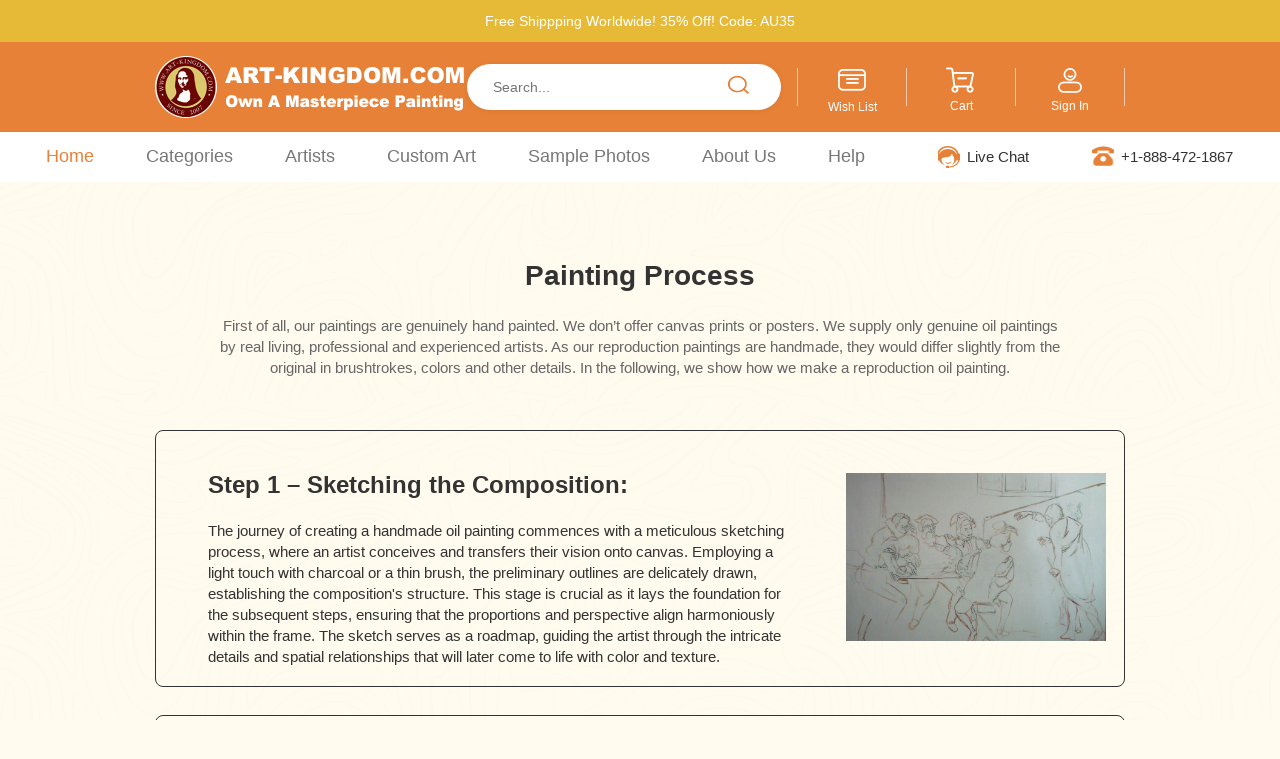

--- FILE ---
content_type: text/html; charset=utf-8
request_url: https://art-kingdom.com/single_page/index/id/10
body_size: 10883
content:
<!DOCTYPE html>
<html>
<head>
    <meta charset="utf-8">
    <meta http-equiv="X-UA-Compatible" content="IE=edge,chrome=1">
    <!-- <meta name="viewport" content="width=device-width, initial-scale=1, maximum-scale=1, user-scalable=no, initial-scale=1.0, viewport-fit=cover"> -->
    <meta name="apple-mobile-web-app-capable" content="yes">
    <meta name="format-detection" content="telephone=no">
    <meta name="applicable-device" content="pc,mobile">
    <title>Oil Painting Reproductions, Original Art, Custom Art from Photo</title>
     <link rel="icon" href="https://art-kingdomus.oss-us-west-1.aliyuncs.com/uploads/20250218/3895ba01-f31a-48b7-8b3d-c9b9bb78954c.jpg?x-oss-process=image/resize,w_200/quality,q_65">
    <meta name="keywords" content="art, paintings, oil paintings, wall art, canvas art, canvas paintings, canvas oil paintings, original art, original painting, orginal oil painting, oil painting reproductions, reproduction oil paintings, reproduction painting, reproduction art, art reproduction, custom art, custom painting, custom oil painting, oil paintings for sales" />
    <meta name="description" content="Museum quality handmade oil painting reproductions of old masters, custom art from photo and original art by contemporary artists. Direct from studio, 60-80% of art gallery prices, fast delivery, 100% satisfaction guaranteed." />

    <link rel="stylesheet" href="/static/index/lib/bootstrap/bootstrap.min.css">
    <link rel="stylesheet" href="/static/index/lib/swiper/swiper-3.4.2.min.css">
    <link rel="stylesheet" href="/static/index/css/common.css">
    <!-- <link rel="stylesheet" href="/static/index/css/style.css"> -->
    
<link rel="stylesheet" href="/static/index/css/single_page.css">

    <script>
        // 全局登录用户Id
        var __userId = '';
		console.log(__userId,'userid');
		sessionStorage.setItem("__userId",__userId);
    </script>

    <!-- Chatra  -->
    <script>
        (function(d, w, c) {
            w.ChatraID = 'a5vA3r5ypvS4R3Djq';
            var s = d.createElement('script');
            w[c] = w[c] || function() {
                (w[c].q = w[c].q || []).push(arguments);
            };
            s.async = true;
            s.src = 'https://call.chatra.io/chatra.js';
            if (d.head) d.head.appendChild(s);
        })(document, window, 'Chatra');
         
        
        // 获取浏览器语言设置
        var lang = navigator.language || navigator.userLanguage;
        // 判断是否为中文相关语言标识
        if (lang.indexOf('zh')!== -1) {
            // 这里可以选择进行页面跳转，比如跳转到一个提示页面
            // var is_visit=0;//Base.php里面写了IP的逻辑
            // // console.log(is_visit,'is_visit');
            // if(is_visit == 0){
            //     //1-可访问 0-不可访问
            //     window.location.href = '/404';
            // }
            
          // window.location.href = '/404';
            // 或者直接显示提示信息并阻止页面进一步加载
          
          
          
        }
        
        
    </script>
    <!-- /Chatra  -->
<script src="/static/index/lib/jquery.js"></script>
<script>
         //禁止右键
         $(document).on('contextmenu', function (e) {
            e.preventDefault();
            // alert('Prohibit downloading')
        });
</script>
<!--facebook像素代码-->
<!-- Meta Pixel Code -->
<script>
!function(f,b,e,v,n,t,s)
{if(f.fbq)return;n=f.fbq=function(){n.callMethod?
n.callMethod.apply(n,arguments):n.queue.push(arguments)};
if(!f._fbq)f._fbq=n;n.push=n;n.loaded=!0;n.version='2.0';
n.queue=[];t=b.createElement(e);t.async=!0;
t.src=v;s=b.getElementsByTagName(e)[0];
s.parentNode.insertBefore(t,s)}(window, document,'script',
'https://connect.facebook.net/en_US/fbevents.js');
fbq('init', '443106292187854');
fbq('track', 'PageView');
</script>
<noscript><img height="1" width="1" style="display:none"
src="https://www.facebook.com/tr?id=443106292187854&ev=PageView&noscript=1"
/></noscript>
<!-- End Meta Pixel Code -->
</head>
<body>
<div class="top">
    <div class="top-top font-14">Free Shippping Worldwide! 35% Off! Code: AU35</div>
    <div class="top-centre">
		<div>
			<div class="top-centre-left">
			    <!-- <img class="top-logo" src="https://art-kingdomus.oss-us-west-1.aliyuncs.com/static/index/images/logo.png?x-oss-process=image/resize,w_400/quality,q_80" alt="">
			    <div class="top-centre-left-txt magin-letf-8">
			        <p class="font-22">ART-KINGDOM.COM</p>
			        <p class="font-18">Own A Masterpiece</p>
			    </div> -->
			    <a href="/" title="Oil Painting Reproductions, Original Art, Custom Art from Photo" alt="Oil Painting Reproductions, Original Art, Custom Art from Photo"><img class="top-logo" src="/uploads/20231125/Log.png" title="Oil Painting Reproductions, Original Art, Custom Art from Photo" alt="Oil Painting Reproductions, Original Art, Custom Art from Photo"></a>
			</div>
			<div class="top-centre-centre">
                <style>
                    .search_title_div{
                        z-index: 9999;
                        display: none;
                        position: absolute;
                        width: 95%;
                        background: #e48c4bd6;
                        top: 40px;
                        border-radius: 10px;
                        color: #fff;
                        font-size: 16px;
                        font-weight: bolder;
                    }
                    .search_title_dd{
                        padding-left: 19px;
                        cursor: pointer;
                    }
                </style>
			    <form action="/goods/index.html" id="form_myFunction">
			        <input class="font-14" type="text"  name="search_title" autocomplete="off" value="" id="myInput" placeholder="Search...">
			        <div class="search_title_div">
                        <dl style="padding: 20px;" class="search_title_dl">
<!--                            <dd class="search_title_dd">列表2</dd>-->
<!--                            <dd class="search_title_dd">列表3</dd>-->
<!--                            <dd class="search_title_dd">列表4</dd>-->
                        </dl>
                    </div>
                    <div class="top-centre-centre-search ">
			            <div class="top10 J-myFunction"></div>
			        </div>
			    </form>
			</div>

			<div class="top-centre-right">
			    <div class="lines"></div>
			    <div class="imgBox wish">
			        <div class="WishList J-Wish"></div>
			        <!-- <img src="https://art-kingdomus.oss-us-west-1.aliyuncs.com/static/index/images/Wish List.png?x-oss-process=image/resize,w_400/quality,q_80" alt=""> -->
			        <p class="font-12"><a href="/wishlist/index.html" class="color-FFFFFF">Wish List</a></p>
			    </div>
			    <div class="lines"></div>
			    <div class="imgBox cart J-cart">
			        <!-- <a href="/cart/index.html"> -->
			        <div class="top7"></div>
			        <!-- <img src="https://art-kingdomus.oss-us-west-1.aliyuncs.com/static/index/images/7.png?x-oss-process=image/resize,w_400/quality,q_80" alt=""> -->
			        <p class="font-12">Cart</p>
			        <!-- </a> -->
			    </div>
			    <div class="lines"></div>
				<div class="imgBox  Login">
					<div class="J-login">
						<div class="top6"></div>
						<!-- <img src="https://art-kingdomus.oss-us-west-1.aliyuncs.com/static/index/images/6.png?x-oss-process=image/resize,w_400/quality,q_80" alt=""> -->
												<p class="font-12">Sign In</p>
											</div>

					<ul class="login-ul">
<!--					    <li><a href="/cart/index.html">Shopping Cart</a></li>-->
					    <li><a href="/user/order.html">My order list</a></li>
					    <li><a href="/user/address.html">Address book</a></li>
					    <li><a href="/user/uploadpictures.html">Upload pictures</a></li>
					    <li><a href="/user/paint.html">My gallery</a></li>
<!--					    <li><a href="/wishlist/index.html">My wishlist</a></li>-->
					    					</ul>
				</div>
			    <div class="lines"></div>
			</div>
		</div>

    </div>
    <style>
        @media screen and (min-width:768px) and (max-width:991px){
            .navbar-collapse .navbar-nav{
            	display: none;
            }
        }
    </style>

    <div class="top-bottom">
        <!-- </div>  data-toggle="collapse"-->
        <nav class="navbar navbar-default" role="navigation">
            <div class="container-fluid">
                <div class="navbar-header dropdown">
                    <button type="button" class="navbar-toggle btn dropdown-toggle" id="dropdownMenu1" data-toggle="collapse"
                            data-target="#example-navbar-collapse">
                        <span class="sr-only">切换导航</span>
                        <span class="icon-bar"></span>
                        <span class="icon-bar"></span>
                        <span class="icon-bar"></span>
                    </button>
                </div>
                <div class="top-bottom-left collapse navbar-collapse" id="example-navbar-collapse">
                    <ul class="nav navbar-nav" id="headBot">
						<!-- eat -->
                                                    <li class="li">
                                <a href="/" style="font-size: larger">Home</a>
                                                            </li>
                                                    <li class="li">
                                <a href="javascript:;" style="font-size: larger">Categories</a>
                                                                        <div class="syxlkuan">
                                            <div class="chepiao1">
                                                <!--Categories-->
                                                <div class="CategoriesBox">
                                                    <div>
                                                        <a href="/style"><div class="Categories">Art Styles</div></a>
                                                        <div class="CategoriesBoxunderline" style="width: 85px"></div>
                                                                                                                <p><a href="/goods/index/style_id/9">Expressionism</a></p>
                                                                                                                <p><a href="/goods/index/style_id/12">Impressionism</a></p>
                                                                                                                <p><a href="/goods/index/style_id/19">Post Impressionism</a></p>
                                                                                                                <p><a href="/goods/index/style_id/3.html">Classicism</a></p>
                                                                                                                <p><a href="/goods/index/style_id/7">Baroque</a></p>
                                                                                                                <p><a href="/goods/index/style_id/11">Hudson River School</a></p>
                                                                                                                <p><a href="/goods/index/style_id/23.html">Renaissance</a></p>
                                                                                                                <p><a href="/goods/index/style_id/16">Neoclassicism</a></p>
                                                                                                                <p><a href="/goods/index/style_id/18">Orientalism</a></p>
                                                                                                            </div>
                                                    <div class="More cursor"><a href="/style">View All ></a></div>
                                                </div>
                                                <!--Art Subjects-->
                                                <div class="CategoriesBox">
                                                    <div>
                                                        <a href="/subject"><div class="Categories">Art Subjects</div></a>
                                                        <div class="CategoriesBoxunderline" style="width: 105px"></div>
                                                                                                                <p><a href="/goods/index/subject_id/4">Abstract</a></p>
                                                                                                                <p><a href="/goods/index/subject_id/20">Animal</a></p>
                                                                                                                <p><a href="/goods/index/subject_id/6">Architecture</a></p>
                                                                                                                <p><a href="/goods/index/subject_id/12">Flower</a></p>
                                                                                                                <p><a href="/goods/index/subject_id/15">Landscape</a></p>
                                                                                                                <p><a href="/goods/index/subject_id/198">Figures</a></p>
                                                                                                                <p><a href="/goods/index/subject_id/207">Seascape</a></p>
                                                                                                                <p><a href="/goods/index/subject_id/200">Sport</a></p>
                                                                                                                <p><a href="/goods/index/subject_id/205.html">Streetscape</a></p>
                                                                                                            </div>
                                                    <div class="More cursor"><a href="/subject">View All ></a></div>
                                                </div>
                                                <!--Nationalities-->
                                                <div class="CategoriesBox">
                                                   <div>
                                                       <a href="/country"><div class="Categories">Nationalities</div></a>
                                                       <div class="CategoriesBoxunderline" style="width: 110px"></div>
                                                       <div class="national" style="width: 160px;height: auto;">
                                                                                                                      <a href="/goods/index/country_id/6.html"><img src="https://art-kingdomus.oss-us-west-1.aliyuncs.com/uploads/20221212/36076a2eaa68b1756c35697a44dada97.png?x-oss-process=image/resize,w_1000/quality,q_80" /></a>
                                                                                                                      <a href="/goods/index/country_id/7.html"><img src="https://art-kingdomus.oss-us-west-1.aliyuncs.com/uploads/20221212/190b83ead1b1a0aaefbe5170096fcf46.png?x-oss-process=image/resize,w_1000/quality,q_80" /></a>
                                                                                                                      <a href="/goods/index/country_id/8.html"><img src="https://art-kingdomus.oss-us-west-1.aliyuncs.com/uploads/20231207/887aed8601c2335315c211e16cbed567.png?x-oss-process=image/resize,w_1000/quality,q_80" /></a>
                                                                                                                      <a href="/goods/index/country_id/5.html"><img src="https://art-kingdomus.oss-us-west-1.aliyuncs.com/uploads/20221212/d1c715c2ac5d0d26751b613a9b26f8d6.png?x-oss-process=image/resize,w_1000/quality,q_80" /></a>
                                                                                                                      <a href="/goods/index/country_id/9.html"><img src="https://art-kingdomus.oss-us-west-1.aliyuncs.com/uploads/20221212/a33d30dcf5b22d413765da0253ca3d61.png?x-oss-process=image/resize,w_1000/quality,q_80" /></a>
                                                                                                                      <a href="/goods/index/country_id/2.html"><img src="https://art-kingdomus.oss-us-west-1.aliyuncs.com/uploads/20221212/37a9c2f70f463fc437644766bcd5ca4a.png?x-oss-process=image/resize,w_1000/quality,q_80" /></a>
                                                                                                                      <a href="/goods/index/country_id/3.html"><img src="https://art-kingdomus.oss-us-west-1.aliyuncs.com/uploads/20221212/82a4412ad1f4d5ee944745f698aff4fc.png?x-oss-process=image/resize,w_1000/quality,q_80" /></a>
                                                                                                                      <a href="/goods/index/country_id/4.html"><img src="https://art-kingdomus.oss-us-west-1.aliyuncs.com/uploads/20221212\f8cdcb83da6b0167f62df82284ace6e9.png?x-oss-process=image/resize,w_1000/quality,q_80" /></a>
                                                                                                                  </div>
                                                   </div>
                                                    <div class="More cursor" ><a href="/country">View All ></a></div>
                                                </div>
                                                <!--Rooms-->
                                                <div class="CategoriesBox">
                                                    <div>
                                                        <a href="/room"><div class="Categories">Rooms</div></a>
                                                        <div class="CategoriesBoxunderline" style="width: 60px"></div>
                                                                                                                <p><a href="/goods/index/room_id/1">Living Room</a></p>
                                                                                                                <p><a href="/goods/index/room_id/2">Bedroom</a></p>
                                                                                                                <p><a href="/goods/index/room_id/3">Dining Room</a></p>
                                                                                                                <p><a href="/goods/index/room_id/13">Bathroom</a></p>
                                                                                                                <p><a href="/goods/index/room_id/15">Kids Room</a></p>
                                                                                                                <p><a href="/goods/index/room_id/6">Office</a></p>
                                                                                                                <p><a href="/goods/index/room_id/4">Kitchen</a></p>
                                                                                                                <p><a href="/goods/index/room_id/12">Cafe</a></p>
                                                                                                                <p><a href="/goods/index/room_id/9">Hotel</a></p>
                                                                                                            </div>
                                                    <div class="More cursor"><a href="/room">View All ></a></div>
                                                </div>
                                                <!--More…-->
                                                <div class="CategoriesBox">
                                                   <div>
                                                       <a href="javascript:;"><div class="more">More&hellip;</div></a>
                                                       <div class="CategoriesBoxunderline" style="width: 70px"></div>
                                                                                                              <p><a href="/goods/recommend">Top 300 Paintings</a></p>
                                                                                                              <p><a href="/artist/recommend">Most Popular Artists</a></p>
                                                                                                              <p><a href="/single_page/index/id/38">Portrait From Photo</a></p>
                                                                                                              <p><a href="/goods/original_list">Original Abstract Art</a></p>
                                                                                                              <p><a href="/goods/in_stock_list">Oil Paintings In Stock</a></p>
                                                                                                              <p><a href="/frame">Wooden Frames</a></p>
                                                                                                          </div>
                                                </div>
                                            </div>
                                        </div>
                                                                </li>
                                                    <li class="li">
                                <a href="/artist/recommend" style="font-size: larger">Artists</a>
                                                            </li>
                                                    <li class="li">
                                <a href="javascript:;" style="font-size: larger">Custom Art</a>
                                                                        <div class="Custom_Order_xlkuan">
                                            <div class="Custom_Order">
                                                                                                <div class="Custom_Order_Box">
                                                    <div class="custom font-20 color-333333">Famous Art Not In Our Gallery?</div>
                                                    <div class="custom26 magin-bottom-18 cursor"><img src="https://art-kingdomus.oss-us-west-1.aliyuncs.com/uploads/20221206\77cc51ef90018ac280e228a80bbf031e.png?x-oss-process=image/resize,w_1000/quality,q_80" /></div>
                                                    <div class="custom-describe font-15 color-333333 magin-bottom-28">Have a painting in mind but can not find on our website? Please send us the art image or title. Our talented painters would love to reproduce it for you. Any Style, Any Subject!</div>
                                                    <a href="/quote/index" class="custom-btn font-15 cursor color-FFFFFF">
                                                        Request A Quote                                                    </a>
													<!-- <button class="custom-btn2 font-15  cursor"><a href="/quote/index" class="color-FFFFFF">Request A Quote</a></button> -->
                                                </div>
                                                                                                <div class="Custom_Order_Box">
                                                    <div class="custom font-20 color-333333">Custom Photo Into Painting?</div>
                                                    <div class="custom26 magin-bottom-18 cursor"><img src="https://art-kingdomus.oss-us-west-1.aliyuncs.com/uploads/20221206\35efb294342d954367ac00e20798cc93.png?x-oss-process=image/resize,w_1000/quality,q_80" /></div>
                                                    <div class="custom-describe font-15 color-333333 magin-bottom-28">Turn your memorable photo into a beautiful hand painted oil painting, family, wedding, kid, pet, loved one, travel, etc... Perfect personalized gift art for important occasions.</div>
                                                    <a href="/custom" class="custom-btn font-15 cursor color-FFFFFF">
                                                        Place An Order                                                    </a>
													<!-- <button class="custom-btn2 font-15  cursor"><a href="/custom" class="color-FFFFFF">Request A Quote</a></button> -->
                                                </div>
                                                                                            </div>
                                        </div>
                                                                </li>
                                                    <li class="li">
                                <a href="javascript:;" style="font-size: larger">Sample Photos</a>
                                                                        <div class="Samples_xlkuan" style="height:none!important;">
                                            <div class="Samples">
                                                                                                    <div class="SamplesBox">
                                                        <div class="sample font-16 color-333333 magin-bottom-8">Custom Paintings</div>
														<div class="CategoriesBoxunderline" style="width: 175px"></div>
                                                                                                                <p><a href="/sample/index/portrait_id/40.html">Single Portrait</a></p>
                                                                                                                <p><a href="/sample/index/portrait_id/28.html">Pet portrait</a></p>
                                                                                                                <p><a href="/sample/index/portrait_id/29.html">Child Portrait</a></p>
                                                                                                                <p><a href="/sample/index/portrait_id/30.html">Wedding Portrait</a></p>
                                                                                                                <p><a href="/sample/index/portrait_id/31.html">Family Portrait</a></p>
                                                                                                                <p><a href="/sample/index/portrait_id/32.html">Combined Portrait</a></p>
                                                                                                                <p><a href="/sample/index/portrait_id/33.html">Architecture</a></p>
                                                                                                                <p><a href="/sample/index/portrait_id/34.html">Landscape</a></p>
                                                                                                                <p><a href="/sample/index/portrait_id/35.html">Modern Style</a></p>
                                                                                                                <p><a href="/sample/index/portrait_id/36.html">Impressionist Style</a></p>
                                                                                                                <div class="More cursor" style="margin: 16px 0 0;"><a href="/portrait/index?type=2">View All ></a></div>
                                                    </div>
                                                                                                    <div class="SamplesBox">
                                                        <div class="sample font-16 color-333333 magin-bottom-8">Famous Paintings</div>
														<div class="CategoriesBoxunderline" style="width: 175px"></div>
                                                                                                                <p><a href="/sample/index/portrait_id/20.html">Van Gogh Paintings</a></p>
                                                                                                                <p><a href="/sample/index/portrait_id/21.html">Monet Paintings</a></p>
                                                                                                                <p><a href="/sample/index/portrait_id/22.html">Klimt Paintings</a></p>
                                                                                                                <p><a href="/sample/index/portrait_id/23.html">Renoir Paintings</a></p>
                                                                                                                <p><a href="/sample/index/portrait_id/24.html">Renaissance Paintings</a></p>
                                                                                                                <p><a href="/sample/index/portrait_id/25.html">Baroque Paintings</a></p>
                                                                                                                <p><a href="/sample/index/portrait_id/26.html">Flower Paintings</a></p>
                                                                                                                <p><a href="/sample/index/portrait_id/27.html">Landscape Paintings</a></p>
                                                                                                                <p><a href="/sample/index/portrait_id/38.html">Seascape Paintings</a></p>
                                                                                                                <p><a href="/sample/index/portrait_id/45.html">Classical Figure Paintings</a></p>
                                                                                                                <div class="More cursor" style="margin: 16px 0 0;"><a href="/portrait/index?type=1">View All ></a></div>
                                                    </div>
                                                                                            </div>
                                        </div>
                                                                </li>
                                                    <li class="li">
                                <a href="javascript:;" style="font-size: larger">About Us</a>
                                									    <div class="about_xlkuan">
									        <div class="abouts">
									            									                <div class="aboutBox">
									                    <div class="about font-16 color-333333 magin-bottom-8">The Company</div>
														<div class="CategoriesBoxunderline" style="width: 140px"></div>
									                    									                    <p><a href="/single_page/index/id/1">About Us</a></p>
									                    									                    <p><a href="/single_page/index/id/1#our_mission">Our Mission</a></p>
									                    									                    <p><a href="/single_page/index/id/2">Our Studio</a></p>
									                    									                    <p><a href="/single_page/index/id/3	">The Painting</a></p>
									                    									                    <p><a href="/index/testimonials">Testimonials</a></p>
									                    									                    <p><a href="/single_page/index/id/5">Why Choose Us</a></p>
									                    									                    <p><a href="/single_page/index/id/4">Our Guarantee</a></p>
									                    									                </div>
									            									                <div class="aboutBox">
									                    <div class="about font-16 color-333333 magin-bottom-8">Our Customers</div>
														<div class="CategoriesBoxunderline" style="width: 140px"></div>
									                    									                    <p><a href="/single_page/index/id/9">Art Lovers</a></p>
									                    									                    <p><a href="/single_page/index/id/9">Interior Designers</a></p>
									                    									                    <p><a href="/single_page/index/id/9">Art Galleries</a></p>
									                    									                    <p><a href="/single_page/index/id/9">Photographers</a></p>
									                    									                    <p><a href="/single_page/index/id/9">Museums</a></p>
									                    									                    <p><a href="/single_page/index/id/9">E-shop Owners</a></p>
									                    									                    <p><a href="/single_page/index/id/9">Art Wholesalers</a></p>
									                    									                </div>
									            									                <div class="aboutBox">
									                    <div class="about font-16 color-333333 magin-bottom-8">How We Work</div>
														<div class="CategoriesBoxunderline" style="width: 140px"></div>
									                    									                    <p><a href="/single_page/index/id/10">Painting Process</a></p>
									                    									                    <p><a href="/single_page/index/id/12">How We Pack</a></p>
									                    									                    <p><a href="/single_page/index/id/13">Shipping &amp; Return</a></p>
									                    									                    <p><a href="/single_page/index/id/14">Gallery-Wrapped</a></p>
									                    									                    <p><a href="/single_page/index/id/15">Cracked Canvas</a></p>
									                    									                    <p><a href="/gifts/index">Gift Certificate</a></p>
									                    									                    <p><a href="/coupons/index">Coupon Code</a></p>
									                    									                </div>
									            									        </div>
									    </div>
									                            </li>
                                                    <li class="li">
                                <a href="javascript:;" style="font-size: larger">Help</a>
                                                                    <div class="help_xlkuan">
                                        <div class="help">
                                            <div class="helpBox">
                                                                                                <p><a href="/quote/index">Request A Quote</a></p>
                                                                                                <p><a href="/single_page/index/id/21">How To Order</a></p>
                                                                                                <p><a href="/single_page/index/id/20">About Payment</a></p>
                                                                                                <p><a href="/faq/index">FAQ</a></p>
                                                                                                <p><a href="/contact_us/index">Contact Us</a></p>
                                                                                                <p><a href="/single_page/index/id/23">Affiliate Program</a></p>
                                                                                                <p><a href="/single_page/index/id/24">Privacy Policy</a></p>
                                                                                                <p><a href="/single_page/index/id/37">Terms &amp; Conditions</a></p>
                                                                                            </div>
                                        </div>
                                    </div>
                                                                </li>
                                            </ul>
                </div>
            </div>
        </nav>

        <div class="top-bottom-right">
            <div class="top-bottom-right-left">
                <div class="top13"></div>
                <p style="width: 100px !important;">
<!--                    <a href="" target="_blank" class="color-333333">Live Chat</a>-->
                    <a href="#chatraChatExpanded" class="color-333333">Live Chat</a>

<!--                <button class="text-button js-open-support-chat color-333333" style="border: none;backgrou?nd: none;"  type="button">Chat with us</button>-->
                </p>
            </div>
            <div class="top-bottom-right-right">
                <div class="top9"></div>
                <p>+1-888-472-1867</p>
            </div>
        </div>
    </div>
</div>



<style>
    .headword1 {
    margin-top: 28px;
    margin-bottom: 24px;
    color: #999999;
    font-size: 16px;
    display: block;
}
</style>
<div class="headword1">
    &nbsp; <a href="/">  </a>
</div>
    <div class="centre">

        <div class="pain-tit" style="text-wrap: wrap;">Painting Process</div><div class="pain-tit1" style="text-wrap: wrap;">First of all, our paintings are genuinely hand painted. We don’t offer canvas prints or posters. We supply only genuine oil paintings by real living, professional and experienced artists. As our reproduction paintings are handmade, they would differ slightly from the original in brushtrokes, colors and other details. In the following, we show how we make a reproduction oil painting.</div><div class="pack-kk" style="text-wrap: wrap;"><div><div class="pack-kk-up1">Step 1 – Sketching the Composition:</div><div class="pack-kk-up2">The journey of creating a handmade oil painting commences with a meticulous sketching process, where an artist conceives and transfers their vision onto canvas. Employing a light touch with charcoal or a thin brush, the preliminary outlines are delicately drawn, establishing the composition&#39;s structure. This stage is crucial as it lays the foundation for the subsequent steps, ensuring that the proportions and perspective align harmoniously within the frame. The sketch serves as a roadmap, guiding the artist through the intricate details and spatial relationships that will later come to life with color and texture.</div></div><div class="pack-kk-down"><img src="https://www.art-kingdom.com/ueditor/php/upload/image/20241018/1729242677726021.jpg" title="1729242677726021.jpg" _src="https://www.art-kingdom.com/ueditor/php/upload/image/20241018/1729242677726021.jpg" alt="1729242677726021.jpg" width="260" height="168" style="width: 260px; height: 168px;" border="0" vspace="0"/></div></div><div class="pack-kk1" style="text-wrap: wrap;"><div><div class="pack-kk-up1">Step 2 – Laying the Underpainting:</div><div class="pack-kk-up2">With the sketch firmly in place, the next step involves the application of an underpainting, which sets the tonal framework for the entire piece. Using a limited palette, often monochromatic to maintain focus on value rather than hue, the artist applies layers of paint to establish the shadows, mid-tones, and highlights. This foundational layer is built gradually, allowing each coat to dry slightly before the next is added, ensuring a solid base upon which the colors can later interact and blend seamlessly.</div></div><div class="pack-kk-down"><img src="https://www.art-kingdom.com/ueditor/php/upload/image/20241018/1729242791703471.jpg" title="1729242791703471.jpg" _src="https://www.art-kingdom.com/ueditor/php/upload/image/20241018/1729242791703471.jpg" alt="1729242791703471.jpg" width="260" height="168" style="width: 260px; height: 168px;" border="0" vspace="0"/></div></div><div class="pack-kk1" style="text-wrap: wrap;"><div><div class="pack-kk-up1">Step 3 – Blocking In the Form:</div><div class="pack-kk-up2">With the underpainting dry, the artist begins to block in the basic colors and forms of the subject matter. This stage is about establishing the broad strokes and general hues without focusing on details. The goal is to capture the essence of the subject and create a foundation upon which more detailed work can be built.</div></div><div class="pack-kk-down pack-kk-down2"><img src="https://www.art-kingdom.com/ueditor/php/upload/image/20241018/1729242850582666.jpg" title="1729242850582666.jpg" _src="https://www.art-kingdom.com/ueditor/php/upload/image/20241018/1729242850582666.jpg" alt="1729242850582666.jpg" width="260" height="168" style="width: 260px; height: 168px;" border="0" vspace="0"/></div></div><div class="pack-kk1" style="text-wrap: wrap;"><div><div class="pack-kk-up1">Step 4 – Developing Details:</div><div class="pack-kk-up2">Once the initial colors and shapes are in place, the artist moves on to refine the painting by adding details. This involves layering more precise strokes of paint to define edges, textures, and highlights. Gradual refinement continues, with the artist working back and forth between different areas of the painting to ensure consistency and unity throughout.</div></div><div class="pack-kk-down pack-kk-down3"><img src="https://www.art-kingdom.com/ueditor/php/upload/image/20241018/1729242982527922.jpg" title="1729242982527922.jpg" _src="https://www.art-kingdom.com/ueditor/php/upload/image/20241018/1729242982527922.jpg" alt="1729242982527922.jpg" width="260" height="168" style="width: 260px; height: 168px;" border="0" vspace="0"/></div></div><div class="pack-kk1" style="text-wrap: wrap;"><div><div class="pack-kk-up1">Step 5 – Final Touches and Completion:</div><div class="pack-kk-up2">In the final stage, the artist steps back to assess the painting as a whole. Any adjustments to color, contrast, or composition are made at this point. Smaller details and finishing touches are added, such as highlights, shadows, and accents, to bring the painting to life. Once satisfied with the result, the artist signs their name, marking the completion of the artwork. The painting is then allowed to dry thoroughly before varnishing to protect the surface and enhance the colors.</div></div><div class="pack-kk-down pack-kk-down4"><img src="https://www.art-kingdom.com/ueditor/php/upload/image/20241018/1729243009157908.jpg" title="1729243009157908.jpg" _src="https://www.art-kingdom.com/ueditor/php/upload/image/20241018/1729243009157908.jpg" alt="1729243009157908.jpg" width="260" height="168" style="width: 260px; height: 168px;" border="0" vspace="0"/></div></div><p><br/></p>    </div>


<div class="bottom">
    <div class="bottom-centre font-14 color-666666">
                <ul>
            <li>
                <div class="Allfoot">
                    <p class="title font-16 color-333333 ">Shop</p>
                                        <p><a href="/artist/recommend" class="color-333333 footmargin">By Artist Names</a></p>
                                        <p><a href="/country" class="color-333333 footmargin">By Art Movements</a></p>
                                        <p><a href="/subject" class="color-333333 footmargin">By Art Subjects</a></p>
                                        <p><a href="/goods/recommend" class="color-333333 footmargin">Top 100 Paintings</a></p>
                                        <p><a href="/artist/recommend" class="color-333333 footmargin">Most Popular Artists</a></p>
                                        <p><a href="/single_page/index/id/38" class="color-333333 footmargin">Portrait From Photo</a></p>
                                        <p><a href="/goods/index/type/2" class="color-333333 footmargin">Oil Paintings In Stock</a></p>
                                        <p><a href="/goods/index/type/3" class="color-333333 footmargin">Original Art</a></p>
                                        <p><a href="/frame" class="color-333333 footmargin">Frames</a></p>
                                    </div>
            </li>
        </ul>
                <ul>
            <li>
                <div class="Allfoot">
                    <p class="title font-16 color-333333 ">Information</p>
                                        <p><a href="/single_page/index/id/1" class="color-333333 footmargin">About Us</a></p>
                                        <p><a href="/single_page/index/id/10" class="color-333333 footmargin">Painting Process</a></p>
                                        <p><a href="/sample/index" class="color-333333 footmargin">Quality Samples</a></p>
                                        <p><a href="/index/testimonials" class="color-333333 footmargin">Testimonials</a></p>
                                        <p><a href="/single_page/index/id/5" class="color-333333 footmargin">Why Choose Us</a></p>
                                        <p><a href="/single_page/index/id/4" class="color-333333 footmargin">Our Guarantee</a></p>
                                        <p><a href="/single_page/index/id/13" class="color-333333 footmargin">Shipping &amp; Return</a></p>
                                        <p><a href="/single_page/index/id/14" class="color-333333 footmargin">Gallery Wrapped</a></p>
                                        <p><a href="/single_page/index/id/15" class="color-333333 footmargin">Cracked Canvas</a></p>
                                    </div>
            </li>
        </ul>
                <ul>
            <li>
                <div class="Allfoot">
                    <p class="title font-16 color-333333 ">Help</p>
                                        <p><a href="/quote/index" class="color-333333 footmargin">Request A Quote</a></p>
                                        <p><a href="/single_page/index/id/21" class="color-333333 footmargin">How To Order</a></p>
                                        <p><a href="/single_page/index/id/20" class="color-333333 footmargin">About Payment</a></p>
                                        <p><a href="/faq/index" class="color-333333 footmargin">FAQ</a></p>
                                        <p><a href="/contact_us/index" class="color-333333 footmargin">Contact Us</a></p>
                                        <p><a href="/single_page/index/id/24" class="color-333333 footmargin">Privacy Policy</a></p>
                                        <p><a href="/single_page/index/id/37" class="color-333333 footmargin">Terms &amp; Conditions</a></p>
                                        <p><a href="/gifts/index" class="color-333333 footmargin">Gift Certificate</a></p>
                                        <p><a href="/coupons/index" class="color-333333 footmargin">Coupon Code</a></p>
                                    </div>
            </li>
        </ul>
        
        <div class="bottom-centre-right font-14 color-666666">
            <ul>
                <li>
                    <div class="Allfoot">
                        <p class="title font-16 color-333333">Get In Touch</p>
                        <p>Toll Free Call: +1-888-472-1867</p>
                        <p>Service@art-kingdom.com</p>
                        <p>Address:12467 Walsh Ave, 2nd Floor, Los Angeles, CA 90066</p>
                        <p>Mon - Sun / 9:00 AM - 8:00 PM</p>
                    </div>
                </li>
            </ul>
            <p>Follow Us: </p>
            <!-- AddToAny BEGIN -->
            <div class="a2a_kit a2a_kit_size_32 a2a_default_style margin18">
                <!--                <a class="a2a_dd" href="https://www.addtoany.com/share"></a>-->
                <!--                <a class="a2a_button_facebook"></a>-->
                <!--                <a class="a2a_button_twitter"></a>-->
                <!--                <a class="a2a_button_email"></a>-->
                <!--                <a class="a2a_button_pinterest"></a>-->
                                <a class="" href="https://www.facebook.com/Famousoilpaintingreproductioncustomportraitart" target="_blank" title="Facebook"><img src="https://art-kingdomus.oss-us-west-1.aliyuncs.com/uploads/20240528/facebook.jpeg?x-oss-process=image/resize,w_1000/quality,q_80" style="width:32px;height:32px;border-radius: 4px" ></a>
                                <a class="" href="https://www.instagram.com/tomwang5257/" target="_blank" title="Instagram"><img src="https://art-kingdomus.oss-us-west-1.aliyuncs.com/uploads/20240528/instagram.jpg?x-oss-process=image/resize,w_1000/quality,q_80" style="width:32px;height:32px;border-radius: 4px" ></a>
                                <a class="" href="https://x.com/TomWANG03635872" target="_blank" title="Twitter"><img src="https://art-kingdomus.oss-us-west-1.aliyuncs.com/uploads/20240528/twitter.jpg?x-oss-process=image/resize,w_1000/quality,q_80" style="width:32px;height:32px;border-radius: 4px" ></a>
                                <a class="" href="https://www.pinterest.com/tomw4585" target="_blank" title="Pinterest"><img src="https://art-kingdomus.oss-us-west-1.aliyuncs.com/uploads/20240528/Pinterest.jpg?x-oss-process=image/resize,w_1000/quality,q_80" style="width:32px;height:32px;border-radius: 4px" ></a>
                                <a class="" href="https://www.linkedin.com/in/art-kingdom" target="_blank" title="Linkedin"><img src="https://art-kingdomus.oss-us-west-1.aliyuncs.com/uploads/20240528/linkedin.jpg?x-oss-process=image/resize,w_1000/quality,q_80" style="width:32px;height:32px;border-radius: 4px" ></a>
                            </div>

            <script src="/static/index/lib/jquery.js"></script>
            <script async src="https://static.addtoany.com/menu/page.js"></script>
            <script>
                var isclick_a2a_dd = 0;
                $('.a2a_dd').on('click', function (event) {
                    if (isclick_a2a_dd == 0) {
                        setTimeout(() => {

                            $.ajax({
                                type: 'POST',
                                async: false,
                                url: '/index/getflink',
                                success: function (data) {
                                    if (data.data) {
                                        console.log(data.data);
                                        for (i = 0; data.data.length > i; i++) {
                                            // $("#a2apage_full_services").prepend('<a class="a2a_i" rel="nofollow noopener" href=' + data.data[i]['link'] + ' target="_blank"><span class="a2a_svg a2a_s__default a2a_s_' + data.data[i]['title'] + '" style="background-color: rgb(1, 102, 255);"><img src="' + data.data[i]['pic'] + '" style="width:24px;height:24px;"></span>' + data.data[i]['title'] + ' </a>');
                                        }
                                    }
                                }
                            });

                        }, 100);
                    }
                    isclick_a2a_dd = 1;
                });
            </script>


            <script>
                $("#myInput").on("focus",function () {
                    $(".search_title_div").css('display','block');

                    // if ( $(".search_title_div").css('display') == "block"){
                    //     $(".search_title_div").css('display','none');
                    // } else{
                    //     $(".search_title_div").css('display','block');
                    // }

                    var title = $(this).val();
                    if (title.indexOf(' - ') != -1){
                        var title_arr = title.split(' - ');
                        title = title_arr[0];
                        $(this).val(title);
                    }
                    get_html(title);
                });
                // $("#myInput").on("blur",function () {
                //     $(".search_title_div").css('display','none');
                // });
                $("#myInput").on("keyup",function () {
                    var title = $(this).val();
                    get_html(title);

                });

                function get_html(title,html="") {

                    html += ` <dd class="search_title_dd">${title} - Art Title/Number</dd>`;
                    html += ` <dd class="search_title_dd">${title} - Artist Name</dd>`;
                    html += ` <dd class="search_title_dd">${title} - Art Style</dd>`;
                    html += ` <dd class="search_title_dd">${title} - Art Subject</dd>`;

                    $(".search_title_div").html(html);

                    $(".search_title_dd").click(function () {
                        var title = $(this).text();
                        $("#myInput").val(title);
                        $(".search_title_div").css('display','none');

                    });
                }


            </script>

            <!-- AddToAny END -->
        </div>
    </div>
    <div class="bottom-bottom">
        <div>
            <p>Copyright &copy; 2010-2025 Art-kingdom.com All Rights Reserved.</p>
            <img src="https://art-kingdomus.oss-us-west-1.aliyuncs.com/static/index/images/31.png?x-oss-process=image/resize,w_400/quality,q_80" alt="">
        </div>

    </div>
</div>



<script src="/static/index/lib/bootstrap/bootstrap.min.js"></script>
<script src="/static/index/lib/swiper/swiper-3.4.2.min.js"></script>
<script src="/static/index/lib/layer/layer.js"></script>
<link rel="stylesheet" href="/static/index/lib/zoom/zoom.css">
<script src="/static/index/lib/zoom/zoom.js"></script>
<script src="/static/index/lib/zoom/jquery.rotate.min.js"></script>
<script src="/static/index/js/common.js"></script>

<script>
    $('.Text4').click(function(){
        window.location.href = "/custom.html";
    })
</script>
<script src="/static/index/js/new_file.js"></script>




<!-- Google tag (gtag.js) --> <script async src="https://www.googletagmanager.com/gtag/js?id=G-CHSZL8YTY4"></script> <script> window.dataLayer = window.dataLayer || []; function gtag(){dataLayer.push(arguments);} gtag('js', new Date()); gtag('config', 'G-CHSZL8YTY4'); </script>
</body>
</html>


--- FILE ---
content_type: text/css
request_url: https://art-kingdom.com/static/index/css/common.css
body_size: 7856
content:
html {
	font-size: 16px;
}
*{
	font-family: Helvetica, mulish, sans-serif !important;
}
body{
	margin: 0;
	/* min-width: 1200px; */
	/* font-family: PingFangSC-Medium, PingFang SC !important; */
	/* font-family: 'Poppins', sans-serif !important; */
	background: #FFFBEF !important;
	/* background-color: rgb(red, green, blue); */
	background-image: url('https://art-kingdomus.oss-us-west-1.aliyuncs.com/static/index/images/frame/1.png?x-oss-process=image/resize,w_800/quality,q_65') !important;
	background-size: 100% 100%;
	background-repeat: no-repeat;
}
.Allfoot p{
	margin-top: 10px;
}
.margin18 a{
	margin-top: 18px;
}
.successforgetpassword{
	margin-top:18px
}
.lines2{
	width: 4px;
	height: 14px;
	background: #E68137;
	border-radius: 1px;
	margin-right: 6px;
	margin-top: 5px;
}
.lines3{
	width: 180px;
	height: 1px;
	background: #D8D8D8;
	margin-top: 11px;
}
/* 鼠标手的样式 */
.cursor{
	cursor: pointer;
}
.flex{
	display: flex;
}
a, a:link, a:visited, a:hover, a:active{/* color: #666; */ outline: 0; border: 0; text-decoration: none}
/**
 * 字体大小
 */
.font-12{font-size: 12px;}
.font-14{font-size: 14px;}
.font-15{font-size: 15px;}
.font-16{font-size: 16px;}
.font-18{font-size: 18px;}
.font-20{font-size: 20px;}
.font-22{font-size: 22px;}
.font-24{font-size: 24px;}
.font-28{font-size: 28px;}
.font-32{font-size: 32px;}
.font-60{font-size: 60px;}

.magin{margin: 0 auto;}
.magin-letf-8{margin-left: 8px;}
.magin-right-72{margin-right: 72px;}
.magin-right-24{margin-right: 24px;}
.padding-bottom-12{padding-bottom: 12px;}
.magin-top-8{margin-top: 8px;}
.magin-top-10{margin-top: 10px;}
.magin-top-18{margin-top: 18px;}
.magin-top-24{margin-top: 24px;}
.magin-bottom-8{margin-bottom: 8px;}
.magin-bottom-18{margin-bottom: 18px;}
.magin-bottom-28{margin-bottom: 28px;}
.magin-bottom-118{margin-bottom: 118px;}

/**
 * 字体颜色
 */
.color-68137{color: #E68137;}
.color-333333{color: #333333;}
.color-666666{color: #666666;}
.color-999999{color: #999999;}
.color-ef2222{color: #ef2222;}
.color-FFFFFF{color: #FFFFFF;}
.color-999990{color: #999990;}
/* .color-BABABA{color: #BABABA;} */

/**
 * 头部
 */
.top{
	width: 100%;
	height: auto;
	background: #FFFFFF;
}
.top-top{
	width: 100%;
	height: 42px;
	text-align: center;
	background-color: #E6BA37;
	color: #FFFFFF;
	line-height: 42px;
}
.top-centre{
	width: 100%;
	height: 90px;
	background: #E68137;

}
.top-centre>div{
	width: 1470px;
	margin: 0 auto;
	display: flex;
	justify-content: space-between;
}
.top-centre-left{
	/* padding: 0 0 0 14.125rem; */
	/* padding: 0 0 0 226px; */
	width: auto;
	height: auto;
	display: flex;
}
.top-logo{
	/* width: 62px; */
	/* width: 19.5rem; */
	width: 312px;
	height: 62px !important;
	/* padding-top: 14px; */
	margin-top: 14px;
}
.top-centre-left-txt{
	width: auto;
	height: 57px;
	padding-top: 17px;
	color: #FFFFFF;
}
.top-centre-left-txt >p{margin: 0;}
.top-centre-centre{
	/* width: 38.375rem; */
	width: 630px;
	height: 46px;
	margin-top: 22px;
	position: relative;
	/* margin-left: 6.75rem; */
	/* background-color: #FFFFFF; */
}
.top-centre-centre>form>input{
	/* background-image: url('https://static.runoob.com/images/mix/searchicon.png?x-oss-process=image/resize,w_800/quality,q_65'); *//* 搜索按钮 */
	/* background-position: 570px 12px; */ /* 定位搜索按钮 */
	/* background-repeat: no-repeat; */ /* 不重复图片*/
	width: 95%;
	height: 46px;
	border-radius: 25px;
	border: 0;
	padding: 0 0 0 26px;
	box-shadow: 0px 1px 4px 0px rgba(137,100,22,0.18);
}
.top-centre-centre-search{
	/* width: 1.5rem; */
	width: 24px;
	height: 24px;
	position: absolute;
	top: 11px;
	/* right: 26px; */
	right: 45px;
}
/* .top-centre-centre >div{
	width: 24px;
	height: 24px;
	position: absolute;
	top: 30px;
	right: 45px;
} */
.top-centre-right{
	/* margin: 0 14rem 0 0; */
	/* margin-left: 5.8125rem; */
	height: 100%;
	display: flex;
}
.lines{
	width: 1px;
	height: 38px;
	background: #FFFFFF;
	opacity: 0.6;
	margin-top: 26px;
}
.imgBox{
	width: 108px;
	height: 100%;
	text-align: center;
	cursor: pointer;/*鼠标变成手的型状*/
	position: relative;
}
.imgBox >img{
	width: 36px;
	height: 36px;
	margin-top: 17px;
}
.imgBox >p{
	margin: 0 auto;
	width: 80px;
	color: #FFFFFF;
	overflow: hidden;
	text-overflow: ellipsis;
}
.imgBox >div>p{
	margin: 0 auto;
	width: 80px;
	color: #FFFFFF;
	overflow: hidden;
	text-overflow: ellipsis;
}
/* .headBarRights{
    float: left;
    font-size: 16px;
    line-height: 20px;
    color: black;
    cursor: pointer;
    鼠标变成手的型状
    margin: 0 -5px;
    position: relative;
} */
.imgBox ul{
	margin: 0;
	padding: 0;
	list-style: none;
	padding-left: 2px;
	line-height: 25px;
	z-index: 999;
	position: relative;
	display: none;
	width: 153px;
	margin-top: 17px;
	border-radius: 0px 0px 4px 4px;
}
.imgBox ul li{
	background-color: rgba(255,255,255,0.8);
	color: #333333;
	font-size: 15px;
	line-height: 21px;
	padding-left: 8px;
	padding-top: 12px;
	text-align: left;
}
/* .imgBox:hover ul{
    display: block;
    color: blue;
} */
.imgBox li a:hover{
	color: #E68137;
}
.top-bottom{
	width: 100%;
	/* height: 50px; */
	/* width: 1470px; */
	/* margin: auto; */
	background: #FFFFFF;
	display: flex;
	justify-content: space-between;
}
.btn {
	/* outline: 0;
    display: inline-flex;
    align-items: center;
    justify-content: space-between;
    background: #5380F7;
    min-width: 260px;
    border: 0;
    border-radius: 4px;
    box-shadow: 0 4px 12px rgb(0 0 0 / 10%);
    box-sizing: border-box;
    padding: 16px 20px;
    color: #FFFFFF;
    font-size: 12px;
    font-weight: 600;
    letter-spacing: 1.2px;
    text-transform: uppercase;
    overflow: hidden;
    cursor: pointer; */
}
.btn .dropdown {
	list-style: none;
	display: none;
	/* position: absolute;
    top: 100%;
    left: 0;
    background: #FFFFFF;
    width: 100%;
    border-radius: 4px;
    box-shadow: 0 4px 12px rgb(0 0 0 / 10%);
    text-align: left;
    opacity: 0;
    visibility: hidden;
    transition: 0.3s ease; */
}
.top-bottom-left{
	padding: 0 0 0 14.125rem;
	width: auto;
	height: auto;
	display: flex;
}
.top-bottom-left >ul{
	display: flex;
	padding: 0;
	/* padding-top: 0.875rem; */
	flex-wrap: wrap;
}
.top-bottom-left >ul >li{
	/* margin-right: 3.5rem; */
	/* margin-left: 56px; */
	padding: 0 26px;
	height: 50px;
	list-style: none;
	font-size: 15px;
	/* display: flex; */
}
.eat{
	color: #E68137 !important;
}
/* .eat a{
	color: #E68137 !important;
} */
.top-bottom-right{
	padding: 0 14rem 0 0;
	width: auto;
	height: 100%;
	display: flex;
	line-height: 50px;
	font-size: 15px;
}
.top-bottom-right-left{
	display: flex;
	margin-right: 1.5875rem;
}
.top-bottom-right-left >img{
	width: 22px;
	height: 22px;
	margin-right: 7px;
	/* padding-top: 14px; */
	margin-top: 14px;
}
.top-bottom-right-left >p{
	margin: 0;
	width: 70px;
}
.top-bottom-right-right{
	display: flex;
}
.top-bottom-right-right >img{
	width: 22px;
	height: 22px;
	margin-right: 7px;
	/* padding-top: 14px; */
	margin-top: 14px;
}
.top-bottom-right-right >p{
	margin: 0;
	width: 127px;
}

#headBot li a:hover{
	/*伪类选择器  移入*/
	color: #E68137;
}
#headBot ul li a{
	color: white;
	text-decoration: none;
}
.syxlkuan{
	width: 1273px;
	height: auto;
	/* height: 0px; */
	background-color: rgba(255,255,255,0.8);
	margin: 0 auto;
	/* border: 1px solid black; */
	display: none;
	/* visibility: hidden; */
	position: absolute;
	left: 0px;
	top: 50px;
	color: black;
	z-index: 999;
	border-radius: 0px 0px 4px 4px;
	backdrop-filter: blur(4px);
	border: 1px solid white;
	box-shadow: lightgray 0px 6px 15px 0px;
}
.syxlkuan p:hover{
	/*伪类选择器  移入*/
	color: #E68137;
}
/* #chepiao {
    height: 140px;
}
#chepiao2 {
    width: 33%;
    height: 140px;
    float: left;
} */
.chepiao1 {
	/* width: 33%; */
	/* height: 140px; */
	/*float: left;*/
	padding-left: 52px;
	/* border-right: 1px solid blue; */
	display: flex;

}
.CategoriesBox {
	/* width: 50%; */
	/* height: 79%; */
	/*float: left;*/
	/* border-right: 1px solid blue; */
	display: flex;
	justify-content: space-between;
	flex-direction: column;
}
.CategoriesBoxunderline{
	width: 30px;
	height: 1px;
	background-color: #D8D8D8;
	margin-bottom: 24px;
}
.Categories{
	width: 160px;
	/* border-bottom: 1px solid #33333.3; */
	color: #333333;
	font-size: 18px;
	font-weight: 700;
	padding: 28px 0 8px;

	margin-right: 92px;
}
.CategoriesBox > div >p{
	font-family:Helvetica,mulish,sans-serif !important;
	margin-bottom: 16px;
	font-size: 16px;
	color: #333333;
	font-weight: 400;
}
.CategoriesBox p:hover{
	cursor: pointer;
}
.More{
	color: #333333;
	font-size: 16px;
	margin: 16px 0;
	font-weight: 500;
	font-family:Helvetica,mulish,sans-serif;
	/*position: absolute;*/
	bottom: 0;
}
.More:hover{
	color: #E68137;
}
.more{
	width: 160px;
	/* border-bottom: 1px solid #333333; */
	color: #333333;
	font-size: 18px;
	font-weight: 900;
	padding: 28px 0 8px;
	/* margin-bottom: 24px; */
}
.national{
	width: 160px;
	display: flex;
	justify-content: space-between;
	flex-wrap: wrap;
}
.national >a>img{width: 68px;height: 68px;margin-bottom: 16px;}
.Custom_Order_xlkuan{
	width: 1470px;
	height: 492px;
	/* height: 0px; */
	background-color: rgba(255,255,255,0.8);
	margin: 0 auto;
	/* border: 1px solid black; */
	display: none;
	/* visibility: hidden; */
	position: absolute;
	left: -325px;
	top: 50px;
	color: black;
	z-index: 10;
	border-radius: 0px 0px 4px 4px;
	backdrop-filter: blur(4px);
	z-index: 9999;
	/* transition: all 200ms; */
}
.Custom_Order{
	display: flex;
	justify-content: space-between;
	margin: 0 99px 0 102px;
}
.Custom_Order_Box{
	width: 602px;
	padding: 28px 0 0;
	text-align: center;
	/* margin-bottom: 24px; */
	/* margin-right: 92px; */
}
.custom{
	width: 100%;
	text-align: center;
	font-weight: 600;
	line-height: 28px;
	margin-bottom: 18px;
}
.custom-describe{
	font-weight: 400;
	line-height: 21px;
	text-align: initial;
}
.custom-btn{
	margin: 0 auto;
	display: block;
	width: 208px;
	height: 50px;
	background: #E6BA37;
	box-shadow: 0px 2px 4px 0px rgba(51,51,51,0.25);
	border-radius: 28px;
	font-weight: 900;
	line-height: 50px;
	text-align: center;
	border: 0;
	color: #FFFFFF !important;
}

/* .custom-btn :hover{
	cursor: pointer;
} */
.Samples_xlkuan{
	width: 460px;
	height: none!important;
	/*height: 400px;*/
	/* height: 0px; */
	background-color: rgba(255,255,255,0.8);
	margin: 0 auto;
	/* border: 1px solid black; */
	display: none;
	position: absolute;
	left: 0px;
	top: 50px;
	color: black;
	z-index: 999;
	border-radius: 0px 0px 4px 4px;
	backdrop-filter: blur(4px);
	/* transition: all 200ms; */
	/* visibility: hidden; */
}
.Samples{
	display: flex;
	justify-content: space-between;
	margin: 28px;
}
.SamplesBox{
	/* padding: 28px 0 0; */
}
.sample{
	height: 22px;
	/* font-weight: 500; */
	font-size: 18px;
	line-height: 22px;
	display: flex;
	font-weight: 700;

}
.SamplesBox >p{
	font-family:Helvetica,mulish,sans-serif !important;
	margin-bottom: 10px;
	font-size: 16px;
	color: #333333;
	font-weight: 400;
}
.SamplesBox p:hover{
	cursor: pointer;
	color: #E68137;
}
.about_xlkuan{
	width: 570px;
	height: 365px;
	/* height: 0px; */
	background-color: rgba(255,255,255,0.8);
	margin: 0 auto;
	/* border: 1px solid black; */
	display: none;
	position: absolute;
	left: 0px;
	top: 50px;
	color: black;
	z-index: 999;
	border-radius: 0px 0px 4px 4px;
	backdrop-filter: blur(4px);
	/* transition: all 200ms; */
	/* visibility: hidden; */
}
.abouts{
	display: flex;
	justify-content: space-between;
	margin: 28px;
}
.aboutBox{
	/* padding: 28px 0 0; */
}
.about{
	height: 22px;
	font-weight: 700;
	font-size: 18px;
	line-height: 22px;
	display: flex;
}
.aboutBox >p{
	font-family:Helvetica,mulish,sans-serif !important;
	margin-bottom: 16px;
	font-size: 16px;
	color: #333333;
	font-weight: 400;
}
.aboutBox p:hover{
	cursor: pointer;
	color: #E68137;
}
.help_xlkuan{
	width: 210px;
	height: 365px;
	/* height: 0px; */
	background-color: rgba(255,255,255,0.8);
	margin: 0 auto;
	/* border: 1px solid black; */
	display: none;
	position: absolute;
	left: 0px;
	top: 50px;
	color: black;
	z-index: 999;
	border-radius: 0px 0px 4px 4px;
	backdrop-filter: blur(4px);
	/* transition: all 200ms; */
	/* visibility: hidden; */
}
.help{
	display: flex;
	justify-content: space-between;
	margin: 28px;
}
.helpBox{
	/* padding: 28px 0 0; */
}
/* .help{
	height: 22px;
	font-weight: 500;
	line-height: 22px;
	display: flex;
} */
.helpBox >p{
	font-family:Helvetica,mulish,sans-serif !important;
	margin-bottom: 16px;
	/* font-size: 16px; */
	color: #333333;
	font-weight: 400;
}
.helpBox p:hover{
	cursor: pointer;
	color: #E68137;
}
.top10{top:6px;left:6px;width:24px;height:24px;background: url(https://art-kingdomus.oss-us-west-1.aliyuncs.com/static/index/images/top.png?x-oss-process=image/resize,w_800/quality,q_65) no-repeat -25px -46px;background-size: 58px 65px;}
.top13{top:2px;left:2px;width:22px;height:22px;background: url(https://art-kingdomus.oss-us-west-1.aliyuncs.com/static/index/images/top.png?x-oss-process=image/resize,w_800/quality,q_65) no-repeat -35px -25px;background-size: 60px 67px;margin-top: 14px;margin-right: 7px;}
.top6{top:12px;left:12px;width:36px;height:36px;background: url(https://art-kingdomus.oss-us-west-1.aliyuncs.com/static/index/images/userlog.png?x-oss-process=image/resize,w_800/quality,q_65);margin: 20px auto 0;}
.top7{top:11px;left:6px;width:36px;height:36px;background: url(https://art-kingdomus.oss-us-west-1.aliyuncs.com/static/index/images/headshopcar.png?x-oss-process=image/resize,w_800/quality,q_65);margin: 20px auto 0;}
.top9{top:4px;left:2px;width:22px;height:22px;background: url(https://art-kingdomus.oss-us-west-1.aliyuncs.com/static/index/images/top.png?x-oss-process=image/resize,w_800/quality,q_65) no-repeat -0px -47px;background-size: 53px 67px;margin-top: 14px;margin-right: 7px;}
.WishList{top:14px;left:8px;width:36px;height:33px;background: url(https://art-kingdomus.oss-us-west-1.aliyuncs.com/static/index/images/userwish.png?x-oss-process=image/resize,w_800/quality,q_65);margin: 20px auto 4px;}
.national17{top:0px;left:0px;width:68px;height:68px;background: url(https://art-kingdomus.oss-us-west-1.aliyuncs.com/static/index/images/Nationalities.png?x-oss-process=image/resize,w_800/quality,q_65) no-repeat 0px 0px;background-size: 205px 205px;margin-bottom: 16px;}
.national18{top:0px;left:0px;width:68px;height:68px;background: url(https://art-kingdomus.oss-us-west-1.aliyuncs.com/static/index/images/Nationalities.png?x-oss-process=image/resize,w_800/quality,q_65) no-repeat -69px 0px;background-size: 205px 205px;margin-bottom: 16px;}
.national19{top:0px;left:0px;width:68px;height:68px;background: url(https://art-kingdomus.oss-us-west-1.aliyuncs.com/static/index/images/Nationalities.png?x-oss-process=image/resize,w_800/quality,q_65) no-repeat -137px 0px;background-size: 205px 205px;margin-bottom: 16px;}
.national20{top:0px;left:0px;width:68px;height:68px;background: url(https://art-kingdomus.oss-us-west-1.aliyuncs.com/static/index/images/Nationalities.png?x-oss-process=image/resize,w_800/quality,q_65) no-repeat 0px -69px;background-size: 205px 205px;margin-bottom: 16px;}
.national21{top:0px;left:0px;width:68px;height:68px;background: url(https://art-kingdomus.oss-us-west-1.aliyuncs.com/static/index/images/Nationalities.png?x-oss-process=image/resize,w_800/quality,q_65) no-repeat -69px -69px;background-size: 205px 205px;margin-bottom: 16px;}
.national22{top:0px;left:0px;width:68px;height:68px;background: url(https://art-kingdomus.oss-us-west-1.aliyuncs.com/static/index/images/Nationalities.png?x-oss-process=image/resize,w_800/quality,q_65) no-repeat -0px -137px;background-size: 205px 205px;margin-bottom: 16px;}
.national23{top:0px;left:0px;width:68px;height:68px;background: url(https://art-kingdomus.oss-us-west-1.aliyuncs.com/static/index/images/Nationalities.png?x-oss-process=image/resize,w_800/quality,q_65) no-repeat -69px -137px;background-size: 205px 205px;margin-bottom: 16px;}
.custom26{top:0px;left:0px;width:602px;max-height:228px;/* background: url(https://art-kingdomus.oss-us-west-1.aliyuncs.com/static/index/images/custom.png?x-oss-process=image/resize,w_800/quality,q_65) no-repeat -0px -229px;background-size: 602px 456px; */}
.custom27{top:0px;left:0px;width:602px;height:228px;/* background: url(https://art-kingdomus.oss-us-west-1.aliyuncs.com/static/index/images/custom.png?x-oss-process=image/resize,w_800/quality,q_65) no-repeat -0px -0px;background-size: 602px 456px; */}
.index24{top:0px;left:0px;width:32px;height:32px;background: url(https://art-kingdomus.oss-us-west-1.aliyuncs.com/static/index/images/index.png?x-oss-process=image/resize,w_800/quality,q_65) no-repeat -32px -496px;background-size: 520px 528px;}
.index25{top:0px;left:0px;width:32px;height:32px;background: url(https://art-kingdomus.oss-us-west-1.aliyuncs.com/static/index/images/index.png?x-oss-process=image/resize,w_800/quality,q_65) no-repeat -0px -496px;background-size: 520px 528px;}

/* #headBot li:hover .syxlkuan{
	visibility: visible;
	height: 480px;
	transition: all 500ms;
}
#headBot li:hover .Custom_Order_xlkuan{
	visibility: visible;
	height: 492px;
	transition: all 500ms;
}
#headBot li:hover .Samples_xlkuan{
	visibility: visible;
	height: 399px;
	transition: all 500ms;
}
#headBot li:hover .about_xlkuan{
	visibility: visible;
	height: 365px;
	transition: all 500ms;
}
#headBot li:hover .help_xlkuan{
	visibility: visible;
	height: 365px;
	transition: all 500ms;
} */


#zheZhaochen{
	width: 100%;
	height: 100%;
	position: fixed;
	left: 0;
	top: 0;
	background-color: rgba(0, 0, 0, 0.5);
	display: none;
	z-index: 2;
}
/**
 * 登录
 */
#loginBox{
	width: 500px;
	height: auto;
	border: 1px solid black;
	background-color: white;
	position: relative;
	top: 45%;
	/* left: 50%; */
	/* left: 710px; */
	/* right: 50%; */
	/* margin-top: -150px;
    margin-left: -150px; */
	display: none;
	margin: 0 auto;
}
.loginBox-top{
	width: 100%;
	height: 68px;
}
.layui-layer-setwin .layui-layer-close2{
	right: 0px !important;top: 0px !important;background-position: 15px -33px !important;
}
.down_loginBox{
	width: 24px;
	height: 24px;
	position: absolute;
	top: 22px;
	right: 18px;
	z-index: 5;
}
.loginBox-centre{
	text-align: center;
}
.sign{
	height: 26px;
	font-weight: 900;
	line-height: 26px;
	margin-top: 28px;
	margin-bottom: 8px;
}
.emailBox{
	display: flex;
	width: 416px;
	height: 50px;
	border-radius: 25px;
	border: 1px solid #D8D8D8;
	margin: 28px auto 0;
}
.emailBox >input{
	border: 0;
	width: 90%;
	border-radius: 0 25px 25px 0;
}
.passwordBox{
	display: flex;
	width: 416px;
	height: 50px;
	border-radius: 25px;
	border: 1px solid #D8D8D8;
	margin: 24px auto 0;
}
.passwordBox >input{
	border: 0;
	width: 90%;
	border-radius: 0 25px 25px 0;
}
.no_password{
	width: 416px;
	text-align: end;
	margin: 12px auto 0;
}
.login_btn{
	width: 416px;
	height: 50px;
	border-radius: 25px;
	border: 0;
	background: #E68137;
	margin: 28px auto 0;
}
.no_members{
	width: 416px;
	height: 25px;
	margin: 24px auto 0;
	font-weight: 500;
	line-height: 25px;
}
.Benefits{
	width: 416px;
	height: 40px;
	margin: 8px auto 0;
	font-weight: 400;
	line-height: 20px;
}
.create{
	width: 177px;
	height: 22px;
	font-weight: 500;
	line-height: 22px;
	margin: 12px auto 39px;

}
.create >a{
	color: #E68137 !important;
	border-bottom: 1px solid #E68137;
}
.segmentation{
	/* display: flex; */
	margin: 28px auto 0;
	justify-content: center;
	display: none;
}
.or{
	width: 15px;
	height: 21px;
	font-weight: 400;
	line-height: 21px;
	margin: 0 20px 0 21px;
}
.quick{
	margin: 28px 132px 36px;
	/* display: flex; */
	display: none;
	/* justify-content: center; */
}
/* #showCode {
    font-size: 17px;
    border: 1px solid black;
} */
/**
 * 购物车
 */
.cartBox{
	width: 426px;
	height: 100%;
	/* border: 1px solid black; */
	background-color: white;
	position: absolute;
	top: 0%;
	right: 0%;
	/* margin-top: -150px;
    margin-left: -150px; */
	display: none;
}
.cartBox-top{
	width: 100%;
	height: 116px;
	position: initial;
	/* border: 1px solid black; */
	display: flex;
	justify-content: space-between;
}
.cartBox-top-left{
	width: 80%;
	height: 100%;
}
.cartBox-top-left-title{
	padding: 38px 0 10px 29px;
	/* width: 155px;
	height: 28px; */
	font-size: 20px;
	/* font-family: Arial-Black, Arial; */
	font-weight: 900;
	color: #333333;
	line-height: 28px;
}
.cartBox-top-left-num{
	padding: 0 0 18px 29px;
	/* width: 56px;
	height: 22px; */
	font-size: 16px;
	/* font-family: PingFangSC-Regular, PingFang SC; */
	font-weight: 400;
	color: #999999;
	line-height: 22px
}
.cartBox-centre{
	width: 100%;
	height: 90%;
	/* overflow: scroll; */
	padding-bottom: 235px;
}
.cartBox-centre-item{
	width: auto;
	height: auto;
	display: flex;
	padding: 24px 0;
	margin: 0 28px;
	border-bottom: 1px solid #666666;
}
.cartBox-centre-item-img{
	width: 86px;
	height: auto;
}
.cartBox-centre-item-img >img{
	width: 100%;
	height: auto;
}
.cartBox-centre-item-right{
	width: 272px;
	height: 100%;
	margin-left: 16px;
}
.cartBox-centre-item-name{
	height: 44px;
	font-weight: 400;
	line-height: 22px;
	overflow: hidden;
	text-overflow: ellipsis;
	display: -webkit-box;
	-webkit-line-clamp: 2;
	-webkit-box-orient: vertical;
}
.painter{
	height: 17px;
	margin-top: 2px;
	font-weight: 400;
	line-height: 17px;
}
.specifications{
	height: 17px;
	font-weight: 400;
	line-height: 17px;
	margin-top: 8px;
}
.framed{
	height: 17px;
	font-weight: 400;
	line-height: 17px;
	margin-top: 4px;
}
.price{
	height: 23px;
	font-weight: 900;
	line-height: 23px;
	margin-top: 12px;
}
.cartBox-centre-item-right-bottom{
	display: flex;
	justify-content: space-between;
	margin-top: 14px;
}
.empty{
	margin: 52px auto;
	width: 128px;
	height: auto;
}
.empty >img{
	width: 100%;
	height: 102px;
}
.empty >div{
	margin-top: 12px;
}
.cartBox-centre-btn{
	width: 370px;
	height: 52px;
	background: #E68137;
	margin: 0 28px 52px;
	border-radius: 26px;
	font-weight: 900;
	border: 0;
}
/**
* 数量操作
*/
.number-content {
	display: flex;
}
.number-content .number-submit {
	width: 24px;
	font-weight: bold;
	border: 1px solid #D8D8D8;
	text-align: center;
}
.number-content input {
	width: 52px;
	height: 24px;
	line-height: 24px;
	border-width: 0 1px;
	border-style: solid;
	text-align: center;
	border: 1px solid #D8D8D8;
	border-color: #efefef;
}
/* .number-content .number-submit,
.number-content input {
    padding: 0;
    height: 50rpx;
    line-height: 50rpx;
} */

.recommended{
	width: 100%;
	height: auto;
}
.recommended-top{

	font-weight: 900;
	line-height: 28px;
	padding: 24px 0 0;
	margin: 0 28px;
	display: flex;
	justify-content: space-between;
}
.recommended-top-left{
	width: 202px;
	/* height: 28px; */
}
.recommended-top-right{
	display: flex;
}

.login29{top:0px;left:0px;width:72px;height:72px;background: url(https://art-kingdomus.oss-us-west-1.aliyuncs.com/static/index/images/login.png?x-oss-process=image/resize,w_800/quality,q_65) no-repeat -0px -72px;background-size: 89px 144px;}
.login30{top:0px;left:0px;width:72px;height:72px;background: url(https://art-kingdomus.oss-us-west-1.aliyuncs.com/static/index/images/login.png?x-oss-process=image/resize,w_800/quality,q_65) no-repeat -0px -0px;background-size: 90px 144px;margin-left: 92px;}
.login_email{top:9px;left:6px;width:24px;height:24px;background: url(https://art-kingdomus.oss-us-west-1.aliyuncs.com/static/index/images/login.png?x-oss-process=image/resize,w_800/quality,q_65) no-repeat -100px -0px;background-size: 125px 230px;margin: 13px 6px 13px 18px;}
.login_password{top:4px;left:8px;width:24px;height:24px;background: url(https://art-kingdomus.oss-us-west-1.aliyuncs.com/static/index/images/login.png?x-oss-process=image/resize,w_800/quality,q_65) no-repeat -100px -19px;background-size: 125px 180px;margin: 13px 6px 13px 18px;}
.delete{top:0px;left:0px;width:16px;height:16px;background: url(https://art-kingdomus.oss-us-west-1.aliyuncs.com/static/index/images/cartimg.png?x-oss-process=image/resize,w_800/quality,q_65) no-repeat -24px 1px;background-size: 40px 45px;}
.down{top:0px;left:0px;width:14px;height:14px;background: url(https://art-kingdomus.oss-us-west-1.aliyuncs.com/static/index/images/cartimg.png?x-oss-process=image/resize,w_800/quality,q_65) no-repeat -17px -17px;background-size: 30px 50px;margin: 45px 24px 0 0;}
.left2{top:0px;left:0px;width:24px;height:24px;background: url(https://art-kingdomus.oss-us-west-1.aliyuncs.com/static/index/images/cartimg.png?x-oss-process=image/resize,w_800/quality,q_65) no-repeat -0px -24px;background-size: 40px 48px;}
.right2{top:0px;left:0px;width:24px;height:24px;background: url(https://art-kingdomus.oss-us-west-1.aliyuncs.com/static/index/images/cartimg.png?x-oss-process=image/resize,w_800/quality,q_65) no-repeat -0px -0px;background-size: 40px 48px;margin-left: 12px;}
.cartBox-bottom{
	width: 100%;
	height: 159px;
	background: #FFFFFF;
	text-align: center;
	position: inherit;
	bottom: 0;
}
.total-price{
	height: 22px;
	font-weight: 500;
	line-height: 22px;
	margin-top: 29px;
}
.total-price >span{
	margin-left: 24px;
	font-weight: 900;
}
.cartBox-bottom-btn{
	width: 370px;
	height: 52px;
	background: #E68137;
	margin-top: 28px;
	border-radius: 26px;
	border: 0;
}

/* .layui-layer-title{height: 116px;} */

/**
 * 中间
 */
.centre{
	width: 100%;
	height: auto;
	margin: 0 auto;
	/* padding-left: 15px;
	padding-right: 15px; */
}
.amplification{
	width: 30px;
	height: 65px;
	/* background-color: rgba(255,255,255,0.8); */
	margin: 0 auto;
	/* border: 1px solid black; */
	display: none;
	position: absolute;
	right: 22px;
	top: 10px;
	color: black;
	z-index: 10;
}

/**
 * 成功样式
 */
.box{
	margin: 50px auto;
	text-align: center;
}

/**
 * 分页
 */
.fenye{
	/* border: 1px solid black; */
	text-align: center;
	justify-content: center;

}
.fenye-btn{
	width: 92px;
	height: 42px;
	border: 1px solid #E68137 ;
	border-radius: 50px;
	color: #E68137;
	/* padding-right: 50px; */
	margin-right: 38px;
	margin-left: 38px;
}

.pagination {
	display: inline-block;
}

.pagination a {
	/* color: black; */
	float: left;
	padding: 10px 16px;
	margin: 0 5px;
	text-decoration: none;
}

.pagination a.active {
	background-color: #E68137;
	color: white;
	border-radius: 50px;
}

.pagination a:hover:not(.active) {
	background-color: #E68137;
	color: #FFFFFF;
	border-radius: 50px;
}



/**
 * 底部
 */
.bottom{
	width: 100%;
	/* height: 42rem; */
	height: auto;
	/* background: #F6F0E1; */
	background-image: url("https://art-kingdomus.oss-us-west-1.aliyuncs.com/static/index/images/bottombg.png?x-oss-process=image/resize,w_800/quality,q_65");
	background-size: 100% 100%;
	margin-top: 120px
}
.bottom-top{
	text-align: center;
	/* padding-top: 3.25rem; */
	padding-top: 52px;
	background-image: url(https://art-kingdomus.oss-us-west-1.aliyuncs.com/static/index/images/bottombg.png?x-oss-process=image/resize,w_800/quality,q_65);
	margin-bottom: -120px;
}
.bottom-top >p{
	margin: 0 0 12px;
	font-family:Helvetica,mulish,sans-serif;
}
.search-box{
	display: flex;
	justify-content: center;
	padding-top: 16px;
}
.search-box >input{
	width: 28.125rem;
	height: 3.125rem;
	padding-left: 1.125rem;
	background: #FFFFFF;
	border-radius: 25px;
	border: 1px solid #EDEDED;
	margin-right: 1.25rem;
}
.bottom-btn{
	width: 11.25rem;
	height: 3.125rem;
	background: #E68137;
	border-radius: 25px;
	border: 0;
}
.bottom-centre{
	/* margin: 0 225px; */
	margin: 0 auto;
	width: 1470px;
	display: flex;
	flex-wrap: wrap;
}
.bottom-centre-left{
	display: flex;
	flex-wrap: wrap;
}
.bottom-centre ul{
	list-style: none;
	margin: 0;
	padding: 52px 227px 0 0;
	/* font-family: PingFangSC-Regular, PingFang SC; */
}
.title{
	font-weight: 600;
	line-height: 22px;
	margin-top: 0;
	padding-bottom: 18px;
	font-family:Helvetica,mulish,sans-serif;
}
/* .bottom-centre-left >ul>li>div>p{
	margin: 0;
	margin-top: 0.625rem;
} */
.bottom-centre-right >ul{
	padding-right: 0;
}
.bottom-centre-right >ul>li>div>p{
	/* max-width: 25rem; */
	max-width: 400px;
}
.bottom-centre-right >p{
	/* padding-top: 3.25rem; */
	padding-top: 42px;
	/* margin: 0; */
}
.bottom-centre-right >img{
	/* width: 15.375rem; */
	width: 246px;
	height: 30px;
}
.bottom-bottom{
	width: 100%;
	/* height: 1px; */
	border-top: 1px solid #E0E0E0;
	/* margin-top: 3.25rem; */
	margin-top: 52px;

}
.bottom-bottom >div{
	width: 1470px;
	margin: 0 auto;
	display: flex;
	justify-content: space-between;
}
.bottom-bottom >div>p{
	margin: 0;
	height: 20px;
	/* margin-left: 225px; */
	margin-top: 28px;
}
.bottom-bottom >div>img{
	width: 414px;
	height: 38px;
	/* margin-right: 211px; */
	margin-top: 19px;
	margin-bottom: 20px;
}
.navbar{
	margin-bottom: 0 !important;
}
.navbar-default{
	background-color: #FFFFFF  !important;
	border: 0  !important;
}
.container-fluid{
	min-height: 50px !important;
	padding-left: 198px !important;
	/* padding-left: 0 !important; */
	padding-right: 0 !important;
}
.navbar-collapse{
	min-height: 50px !important;
	padding-left: 0 !important;
	padding-right: 0 !important;
}
.nav>li>a{padding: 14px 0 !important;}
@media screen and (min-width:1440px){
	.centre{
		width: 1440px;
	}
}
@media screen and (min-width:1500px) and (max-width:1655px){
	.Custom_Order_xlkuan{
		left: -500px;
	}
}
@media screen and (min-width:1440px) and (max-width:1499px){
	.top-centre>div{
		width: 970px;
	}
	/* .top-bottom{
		width: 970px;
	} */
	.container-fluid{
		padding-left: 20px !important;
	}
	.Custom_Order_xlkuan{
		width: 970px;
		height: 390px;
		left: -195px;
	}
	.Custom_Order_Box{
		width: 365px;
	}
	.custom26{width: 365px;height: 136px;}
	.custom27{width: 365px;height: 136px;}
	.custom26 img{width: 365px;}
	.custom27 img{width: 365px;}
	.top-bottom-right{padding: 0 2rem 0 0;}
	.bottom-centre{
		width: 970px;
	}
	.bottom-bottom >div{
		width: 970px;
	}
}
@media screen and (min-width:992px) and (max-width:1440px){
	.top-centre>div{
		width: 970px;
	}
	/* .navbar-toggle {
	    display: block !important;
	}
	.navbar-nav{
		display: none !important;
	} */
	.centre{
		width: 970px;
	}
	.container-fluid{
		padding-left: 20px !important;
	}
	.Custom_Order_xlkuan{
		width: 970px;
		height: 390px;
		left: -195px;
	}
	.Custom_Order_Box{
		width: 365px;
	}
	.custom26{width: 365px;height: 136px;}
	.custom27{width: 365px;height: 136px;}
	.custom26 img{width: 365px;}
	.custom27 img{width: 365px;}
	.top-bottom-right{padding: 0 2rem 0 0;}
	.bottom-centre{
		width: 970px;
	}
	.bottom-bottom >div{
		width: 970px;
	}
}

@media screen and (min-width:992px) and (max-width:1130px){
	.top-bottom-left >ul >li{
		padding: 0 15px;
	}
	.Custom_Order_xlkuan{left: -240px;}
}

@media screen and (min-width:768px) and (max-width:991px){
	.top-centre-centre-search{right: 26px;}
	.imgBox{width: 80px;}
	.top-centre>div{
		width: 750px;
	}
	.top-bottom{
	    position: relative;
		width: 770px;
		margin: 0 auto
	}
	.container-fluid{
		padding-left: 20px !important;
	}
	.navbar-toggle {
		display: block !important;
	}
	.navbar-nav{
		flex-direction: column !important;
	}
	.top-bottom-right{padding: 0 0rem 0 0;}
	.top-bottom-right-left{margin-right: 1.6875rem;}
	.centre{
		width: 750px;
	}
	.bottom-centre{
		width: 750px;
		margin: 0 auto;
	}
	.bottom-bottom >p{
		margin-left: 50px;
	}
	.bottom-bottom >img{
		margin-right: 50px;
	}
	.bottom-centre{
		width: 750px;
	}
	.bottom-bottom >div{
		width: 750px;
		flex-wrap: wrap;
	}
	.bottom-bottom >div>p{
		margin: 28px auto 0;
	}
	.bottom-bottom >div>img{
		margin: 19px auto 20px;
	}
	
	/*2024-12-23新增修改样式*/
	.navbar-default {
	    position: absolute;
	    left: 0;
	    top: 0;
	    z-index: 999;
	}
	.replication, .Customize, .original {
		min-width: 100% !important;
		height: 400px !important;
	}
	.art {
	    height: 400px !important;
	    display: none !important;
	}
	.Welcome {
	    display: none !important;
	}
	.top-bottom-right-left {
	    margin-left: 100px;
	    z-index: 9999;
	}
}
@media screen and (max-width:768px){
	.top-centre>div{width: 100%;}
	.imgBox{width: 75px;}
	.container-fluid{
		padding-left: 20px !important;
	}
	.navbar-toggle {
		display: block !important;
	}
	.navbar-nav{
		display: none !important;
	}
	.centre{
		/* width: 1440px; */
		/* margin: 0 20px; */
	}
	.bottom-centre{
		width: 80%;
		margin: 0 auto;
	}
	.bottom-centre ul{
		padding: 52px 117px 0 0;
	}
	.bottom-bottom >div{
		width: 80%;
		margin: 0 auto;
		flex-wrap: wrap;
	}
	
}
.comment{
	position: fixed;
	top: 0;
	left:0;
	bottom: 0;
	right: 0;
	background-color:rgba(39,39,39, 0.3);
	z-index: 60;

}
.CommNone{
	display: none;
}
.CommBody{
	width: 690px;
	height: 561px;
	background: #FFFFFF;
	border-radius: 16px;
	margin: 100px auto 0;
}
.CommBodyWord{

	font-size: 26px;
	font-weight: 900;
	color: #333333;
	line-height: 51px;
	text-align: center;
	padding-top: 32px;
}
.CommBoayComm{
	width: 262px;
	margin: 35px auto 0 ;
	display: flex;
	justify-content: space-between;
}
.CommBoayComm img{
	width: 40px;
	height: 40px;
}
.CommBodyNeirong{
	width: 618px;
	height: 200px;
	border-radius: 8px;
	border: 1px solid #D5D5D5;
	margin: 45px auto 0;
	padding: 30px;
}
.yibai{
	width: 100%;
	height: 100%;
	border: 0;
	font-size:16px
}
.CommBodyBtn{
	width: 619px;
	height: 82px;
	background: #E68137;
	border-radius: 8px;
	margin: 52px auto 0;
	line-height: 82px;
	text-align: center;
	color: white;
	font-size: 26px;
	font-weight: 900;
}
.CommFootImg{
	width: 60px;
	height: 60px;
	margin: 42px auto 0;
}
.CloseImg{
	width: 60px;
	height: 60px;
	/* margin: 42px auto 0; */
	text-align: center;
}
/*.top-bottom-left .navbar-nav .li .Custom_Order_xlkuan {*/
/*	width: 800px!important;*/
/*	height:unset;*/
/*}*/

@media screen and (min-width:168px) and (max-width:1000px){
	.top-bottom-left .navbar-nav .li .Custom_Order_xlkuan {
		width: 800px!important;
		height:unset;
		left: 0;
	}
	.Custom_Order_xlkuan .Custom_Order_Box {
		width: 252px!important;
	}
	.custom26{
		width: 202px;
	}
	.custom {
		width: 100%;
		text-align: center;
		font-weight: 600;
		line-height: 28px;
		margin-bottom: 18px;
		display: -webkit-box;
		-webkit-line-clamp: 1;
		-webkit-box-orient: vertical;
		display: -moz-box;
		-moz-line-clamp: 1;
		-moz-box-orient: vertical;
		overflow: hidden;
	}
	.custom-describe {
		font-weight: 400;
		line-height: 21px;
		text-align: initial;
		display: -webkit-box;
		-webkit-line-clamp: 3;
		-webkit-box-orient: vertical;
		display: -moz-box;
		-moz-line-clamp: 3;
		-moz-box-orient: vertical;
		overflow: hidden;
	}

	/*//-------------------*/
	.syxlkuan {
		width: 711px;
	}
	.Categories {
		width: 110px;
		color: #333333;
		font-size: 18px;
		font-weight: 700;
		padding: 28px 0 8px;
		margin-right: unset;
	}

	/*0--0f-e0wewf*/
	.Most-Famous-Oil-Paintings-top .Most-Famous-Oil-Paintings-top-left {
		/* text-align: center; */
		/* margin-left: 362px; */
		/* margin-left: 326px; */
		width: 63%;
		margin: 0 auto;
	}
}


--- FILE ---
content_type: text/css
request_url: https://art-kingdom.com/static/index/css/single_page.css
body_size: 18609
content:

/* ===========================================================index(主页)================================================================================ */
#iframeLeft {
	z-index: 999;
}

/* =================================================OriginalDetail(原始详情)=============================================================== */
.detailimage {
	width: 466px;
	height: 650px;
	margin: 75px 0 0 176px;
}

.right-word00 {
	display: flex;
	margin-top: 28px;
	font-size: 16px;
	font-family:Helvetica,mulish,sans-serif;
	font-weight: 600;
	color: #333333;
	line-height: 22px;
}

.margin-left {
	margin-left: 18px;
}

.word00 {
	font-size: 16px;
	font-family:Helvetica,mulish,sans-serif;
	font-weight: 400;
	color: #333333;
	line-height: 22px;
}

.lastimg {
	width: 1920px;
	height: auto;
	/* margin-top: 1200px; */
}

.last-word {
	width: 425px;
	height: 28px;
	font-size: 20px;
	font-family:Helvetica,mulish,sans-serif;
	font-weight: 900;
	color: #666666;
	line-height: 28px;
	margin: 122px 0 0 255px;
}

.last-img {
	width: 1470px;
	/* height: 2050px; */
	margin: 0 auto;
	padding-top: 52px;
}
.last-img0000 {
	width: 1470px;
	height: 2050px;
	padding-top: 52px;
	margin: 0 auto;
}

@media screen and (max-width:999px) {
	.detailimage {
		width: 466px;
		/* height: 650px; */
		margin: 75px 0 0 176px;
	}

	.right-word00 {
		display: flex;
		margin-top: 28px;
		font-size: 16px;
		font-family:Helvetica,mulish,sans-serif;
		font-weight: 600;
		color: #333333;
		line-height: 22px;
	}

	.margin-left {
		margin-left: 18px;
	}

	.word00 {
		font-size: 16px;
		font-family:Helvetica,mulish,sans-serif;
		font-weight: 400;
		color: #333333;
		line-height: 22px;
	}

	.lastimg {
		width: 1920px;
		height: auto;
		margin-top: 1400px;
	}

	.last-word {
		width: 425px;
		height: 28px;
		font-size: 20px;
		font-family:Helvetica,mulish,sans-serif;
		font-weight: 900;
		color: #666666;
		line-height: 28px;
		margin: 122px 0 0 255px;
	}

	.last-img {
		width: 670px;
		height: auto;
		/* margin: 0 auto; */
		padding-top: 52px;
		margin-left: 225px;
	}
}

/* ===============================================SearchName（搜索名称）========================================================================================== */

.artbody {
	width: 1920px;
	height: 1420px;
	/* margin: 0 auto; */
	background-color: rgb(255, 251, 239);

}

.headword {
	width: 363px;
	height: 22px;
	margin-left: 225px;
	/* border: 1px solid black; */
	font-size: 16px;
	color: #999999;
}

.info {
	/* border: 1px solid black; */
	margin-top: 28px;
	width: 322px;
	height: 1364px;
	background-color: white;
	margin-left: 225px;
}

.info-head {
	padding: 18px 0px 0px 18px;
	font-family:Helvetica,mulish,sans-serif;
	display: flex;


}

.underline {
	width: 286px;
	height: 1px;
	/* display: inline-block; */
	padding-top: 10px;
	border-top: 1px solid #D8D8D8;
	margin: 0 auto;
}

.engword {
	width: 100%;
	height: 90px;
	/* border: 1px solid black; */
	margin-top: 10px;
}

.info2 {
	padding: 18px 0px 0px 18px;
	font-family:Helvetica,mulish,sans-serif;
	display: flex;
	width: 80%;
	justify-content: space-between;
}

.infotable {
	text-align: left;
	margin-left: 0px;
	/* border: 1px solid black; */
	margin-top: 10px;
	margin-left: 0px;
	color: #333333;
}

.infotable tr td {
	width: 120px;
	height: 30px;
	font-family:Helvetica,mulish,sans-serif;
	font-size: 14px;
	padding-left: 20px;
	color: #333333;

}

.infotable2 {
	text-align: left;
	margin-left: 0px;
	/* border: 1px solid black; */
	margin-top: 10px;
	margin-left: 0px;
	color: #333333;
}

.infotable2 tr td {
	width: 200px;
	height: 30px;
	font-family:Helvetica,mulish,sans-serif;
	font-size: 14px;
	padding-left: 20px;
	color: #333333;

}

.rightinfo {
	width: 1080px;
	height: 1880px;
	/* border: 1px solid black; */
	margin-top: 50px;
}

.rightword {
	font-size: 24px;
	font-family:Helvetica,mulish,sans-serif;
	color: #333333;
	display: flex;
}

.rightword2 {
	margin-top: 28px;
	font-size: 12px;
	color: #333333;

}

.underline2 {
	width: 100%;
	height: 1px;
	/* display: inline-block; */
	margin-top: 28px;
	border-top: 1px solid #D8D8D8;
	/* margin: 0 auto; */
}

.choose {
	width: 100%;
	height: 40px;
	/* border: 1px solid black; */
	margin-top: 28px;
	display: flex;

}

.chooseimg {
	width: 100%;
	height: 1600px;
	/* border: 1px solid black; */
	margin-top: 28px;
	display: flex;
	justify-content: space-between;
	flex-wrap: wrap;
}

.choosegoods {
	width: 252px;
	height: 374px;
	border-radius: 5px;
	border: 0.5px solid #D8D8D8;
	/* margin-top: 24px; */

}


.choose-word1 {
	font-size: 14px;
	font-family:Helvetica,mulish,sans-serif;
	margin-top: 10px;
}

.choose-word2 {
	margin-left: 484px;
	font-size: 14px;
	font-family:Helvetica,mulish,sans-serif;
	margin-top: 10px;
}

.choose-word3 {
	width: 89px;
	height: 38px;
	background-color: rgb(255, 251, 239);
	border: 1px solid #979797;
	border-radius: 4px;
}

.choose-word4 {
	margin-left: 50px;
	font-size: 14px;
	font-family:Helvetica,mulish,sans-serif;
	margin-top: 10px;
}

.choose-word5 {
	margin-left: 12px;
}

.choose-word6 {
	width: 152px;
	height: 38px;
	background-color: rgb(255, 251, 239);
	border: 1px solid #979797;
	border-radius: 4px;
}

.choose-word6 option {
	background-color: rgba(252, 251, 249, 2);
}

.bodytable {
	margin-top: 28px;
	width: 1080px;
	margin-bottom: 28px;
}

.bodytable table tr td {
	text-align: center;
	height: 78px;
	width: 270px;

}

@media screen and (max-width:999px) {

	.artbody {
		width: 1920px;
		height: 2620px;
		/* margin: 0 auto; */
		background-color: rgb(255, 251, 239);

	}

	.headword {
		width: 363px;
		height: 22px;
		margin-left: 225px;
		/* border: 1px solid black; */
		font-size: 16px;
		color: #999999;
	}

	.info {
		/* border: 1px solid black; */
		margin-top: 28px;
		width: 322px;
		height: 1364px;
		background-color: white;
		margin-left: 25px;
	}

	.info-head {
		padding: 18px 0px 0px 18px;
		font-family:Helvetica,mulish,sans-serif;
		display: flex;


	}

	.underline {
		width: 286px;
		height: 1px;
		/* display: inline-block; */
		padding-top: 10px;
		border-top: 1px solid #D8D8D8;
		margin: 0 auto;
	}

	.engword {
		width: 100%;
		height: 90px;
		/* border: 1px solid black; */
		margin-top: 10px;
	}

	.info2 {
		padding: 18px 0px 0px 18px;
		font-family:Helvetica,mulish,sans-serif;
		display: flex;
		width: 80%;
		justify-content: space-between;
	}

	.infotable {
		text-align: left;
		margin-left: 0px;
		/* border: 1px solid black; */
		margin-top: 10px;
		margin-left: 0px;
		color: #333333;
	}

	.infotable tr td {
		width: 120px;
		height: 30px;
		font-family:Helvetica,mulish,sans-serif;
		font-size: 14px;
		padding-left: 20px;
		color: #333333;

	}

	.infotable2 {
		text-align: left;
		margin-left: 0px;
		/* border: 1px solid black; */
		margin-top: 10px;
		margin-left: 0px;
		color: #333333;
	}

	.infotable2 tr td {
		width: 200px;
		height: 30px;
		font-family:Helvetica,mulish,sans-serif;
		font-size: 14px;
		padding-left: 20px;
		color: #333333;

	}

	.rightinfo {
		width: 1080px;
		height: 1880px;
		/* border: 1px solid black; */
		margin-top: 50px;
		margin-left: -150px;
	}

	.rightword {
		font-size: 24px;
		font-family:Helvetica,mulish,sans-serif;
		color: #333333;
		display: flex;
	}

	.rightword2 {
		width: 70%;
		margin-top: 28px;
		font-size: 12px;
		color: #333333;

	}

	.underline2 {
		/* width: 70%; */
		height: 1px;
		/* display: inline-block; */
		margin-top: 28px;
		border-top: 1px solid #D8D8D8;
		/* margin: 0 auto; */
	}

	.choose {
		width: 100%;
		height: 40px;
		/* border: 1px solid black; */
		margin-top: 28px;
		display: flex;

	}

	.chooseimg {
		width: 70%;
		height: 1600px;
		/* border: 1px solid black; */
		margin-top: 28px;
		display: flex;
		justify-content: space-between;
		flex-wrap: wrap;
	}

	.choosegoods {
		width: 252px;
		height: 374px;
		border-radius: 5px;
		border: 0.5px solid #D8D8D8;
		/* margin-top: 24px; */

	}

	.goodsimg {
		width: 200px;
		height: 134px;
		/* border: 1px solid black; */
		margin: 37px 26px 0px 26px;
	}

	.choose-word1 {
		font-size: 14px;
		font-family:Helvetica,mulish,sans-serif;
		margin-top: 10px;
	}

	.choose-word2 {
		margin-left: 104px;
		font-size: 14px;
		font-family:Helvetica,mulish,sans-serif;
		margin-top: 10px;
	}

	.choose-word3 {
		width: 89px;
		height: 38px;
		background-color: rgb(255, 251, 239);
		border: 1px solid #979797;
		border-radius: 4px;
	}

	.choose-word4 {
		margin-left: 50px;
		font-size: 14px;
		font-family:Helvetica,mulish,sans-serif;
		margin-top: 10px;
	}

	.choose-word5 {
		margin-left: 10px;
	}

	.choose-word6 {
		width: 152px;
		height: 38px;
		background-color: rgb(255, 251, 239);
		border: 1px solid #979797;
		border-radius: 4px;
	}

	.choose-word6 option {
		background-color: rgba(252, 251, 249, 0.2);

	}

	.bodytable {
		margin: 28px 0px 28px 0px;
		width: 680px;

	}

	.bodytable table tr td {
		text-align: center;
		height: 39px;
		width: 170px;

	}
}

/* ======================================================================Shopsettlement（商店结算）============================================ */
.shopbody {
	width: 1470px;
	height: 608px;
	/* border: 1px solid black; */
	margin-left: 225px;
	display: flex;
	justify-content: space-between;
}

.body-left {
	width: 879px;
	height: 608px;
	margin-top: 18px;
	/* border: 1px solid black; */
}

.body-right {
	width: 500px;
	height: 392px;
	/* border: 1px solid black; */
	background-color: white;
}

.left-title {
	color: #333333;
}

.left-input1 {
	margin-top: 18px;
	width: 878px;
	height: 56px;

}

.left-word1 {
	margin-top: 38px;
	font-size: 18px;

}

.left-input2 {
	width: 879px;
	height: 56px;
	display: flex;
	margin-top: 16px;
	justify-content: space-between;

}

.left-input3 {
	width: 430px;
	height: 53px;
}

.left-input4 {
	width: 430px;
	height: 53px;
}

.left-btn {
	width: 292px;
	height: 52px;
	margin: 0 auto;
	margin-top: 52px;
}

.left-btn button {
	width: 100%;
	height: 100%;
	background-color: #E68137;
	border-radius: 26px;
	color: white;
	border: 1px solid white;
}

.right-title {
	margin: 24px 0px 0px 24px;
	font-size: 18px;
	font-family:Helvetica,mulish,sans-serif;
}

.right-good {
	width: 437px;
	height: 86px;
	margin: 26px 0px 0px 24px;
	/* border: 1px solid black; */
	display: flex;

}

.goodspic {
	width: 86px;
	height: 86px;
	/* border: 1px solid black; */
}

.goodsinfo {
	margin: 9px 0px 0px 16px;
	/* margin-left: 16px; */
	width: 272px;
	height: 86px;
	/* border: 1px solid black; */
}

.goodsinfo1 {
	font-size: 16px;

}

.goodsinfo2 {
	font-size: 12px;
	color: #666666;
}

.goodsinfo3 {
	margin-top: 32px;
	font-size: 16px;

}

.right-total {
	margin: 26px 0px 0px 24px;
	display: flex;
}

.total1 {
	font-size: 16px;
}

.total2 {
	font-size: 18px;
	margin-left: 304px;
	color: #EF2323;
	font-family:Helvetica,mulish,sans-serif;
}

@media screen and (max-width:999px) {
	.shopbody {
		width: 1000px;
		height: 708px;
		/* border: 1px solid black; */
		margin-left: 105px;
		display: block;
		justify-content: space-between;
	}

	.body-left {
		width: 879px;
		height: 700px;
		margin-top: 18px;
		/* border: 1px solid black; */
	}

	.body-right {
		width: 500px;
		height: 392px;
		/* border: 1px solid black; */
		background-color: white;
		margin: 0 auto;
	}

	.left-title {
		color: #333333;

	}

	.left-input1 {
		margin-top: 18px;
		width: 878px;
		height: 56px;

	}

	.left-word1 {
		margin-top: 38px;
		font-size: 18px;

	}

	.left-input2 {
		width: 879px;
		height: 56px;
		display: flex;
		margin-top: 16px;
		justify-content: space-between;

	}

	.left-input3 {
		width: 430px;
		height: 53px;
	}

	.left-input4 {
		width: 430px;
		height: 53px;
	}

	.left-btn {
		width: 292px;
		height: 52px;
		margin: 0 auto;
		margin-top: 52px;
	}

	.left-btn button {
		width: 100%;
		height: 100%;
		background-color: #E68137;
		border-radius: 26px;
		color: white;
		border: 1px solid white;
	}

	.right-title {
		margin: 24px 0px 0px 24px;
		padding-top: 24px;
		font-size: 18px;
		font-family:Helvetica,mulish,sans-serif;
	}

	.right-good {
		width: 437px;
		height: 86px;
		margin: 26px 0px 0px 24px;
		/* border: 1px solid black; */
		display: flex;

	}

	.goodspic {
		width: 86px;
		height: 86px;
		/* border: 1px solid black; */
	}

	.goodsinfo {
		margin: 9px 0px 0px 16px;
		/* margin-left: 16px; */
		width: 272px;
		height: 86px;
		/* border: 1px solid black; */
	}

	.goodsinfo1 {
		font-size: 16px;

	}

	.goodsinfo2 {
		font-size: 12px;
		color: #666666;
	}

	.goodsinfo3 {
		margin-top: 32px;
		font-size: 16px;

	}

	.right-total {
		margin: 26px 0px 0px 24px;
		display: flex;
	}

	.total1 {
		font-size: 16px;
	}

	.total2 {
		font-size: 18px;
		margin-left: 304px;
		color: #EF2323;
		font-family:Helvetica,mulish,sans-serif;
	}
}

/* ======================================================================SampleDetail（样品详情）=========================================================================================== */
.detailimage-simple {
	width: 620px;
	height: 620px;
	margin: 90px;
}

.last-img2 {
	width: 1470px;
	height: 380px;
	/* margin-top: 52px; */
	/* margin: 0 auto; */
	margin: 52px 0 0 225px
}

/* ==========================================================================SpotDetail（现货详情）================================================================================================== */
.detailimage-spot {
	width: 546px;
	height: 650px;
	margin: 75px 0 0 127px;
}

.last-img3 {
	width: 1470px;
	height: 1470px;
	/* margin-top: 52px; */
	/* margin: 0 auto; */
	margin: 52px 0 0 225px
}

/* ==============================================================================FrameDetail（框架详情）========================================================================================== */
.headword10 {
	/* width: 166px; */
	height: 20px;
	font-size: 14px;
	font-family:Helvetica,mulish,sans-serif;
	font-weight: 400;
	color: #999999;
	line-height: 20px;
	margin: 17px 0 0 225px;
}

.detailimage-frame {
	width: 512px;
	height: 626px;
	margin: 87px 0 0 144px;
}

/* =================================================================Custom-Order（顾客订单）======================================================================= */
.custombody {
	/* width: 1920px; */
	display: flex;
	/* justify-content: space-between; */
	background-color: rgb(253, 251, 239);
	margin-bottom: 118px;
}

.customleft {
	width: 968px;
	height: auto;
	/* border: 1px solid black; */

}

.custombody-lert{
	width: 100%;
}

.cusrtomright {
	/* width: 322px; */
	height: auto;
	/* border: 1px solid black; */
	/* margin:52px 0 0 225px; */
	margin: 52px 0 0 181px
}

.custombody-right{
	margin: 52px 0 0 140px
}

.custom-tit {
	/* width: 426px; */
	/* height: 33px; */
	font-size: 15px;
	font-family:Helvetica,mulish,sans-serif;
	font-weight: 500;
	color: #333333;
	line-height: 33px;
	text-align: center;
	padding-top:16px;
}

.custom-tit2 {
	width: 100%;
	font-size: 15px;
	font-family:Helvetica,mulish,sans-serif;
	font-weight: 400;
	color: #333333;
	line-height: 21px;
	margin-top: 28px;

}

.custom-tit3 {
	/* width: 195px;
	height: 25px; */
	font-size: 18px;
	font-family:Helvetica,mulish,sans-serif;
	font-weight: 500;
	color: #333333;
	line-height: 25px;
	margin-top: 28px;
}

.custom-kk {
	width: 100%;
	height: 242px;
	background: #FFFFFF;
	border-radius: 8px;
	border: 1px solid #D8D8D8;
	margin-top: 21px;
	display: flex;
}

.kk-kk {
	/* height: 194px; */
	width: 194px;
	/* border: 1px solid black; */
	margin: 32px 0 0 30px;

}

.kk-color {
	width: 60px;
	height: 60px;
	background: #E68137;
	border-radius: 100%;
	/* margin-left: 45px; */
	margin: 0 auto;
	text-align: center;
	/* margin:0 atuo; */
}

.kk-count {
	/* width: 19px;
	height: 40px; */
	font-size: 28px;
	font-family:Helvetica,mulish,sans-serif;
	font-weight: 900;
	color: #FFFFFF;
	line-height: 60px;
	/* padding: 10px 0 0 21px; */

}

.kk-word {
	width: 100%;
	/* height: 100px; */
	font-size: 14px;
	font-family:Helvetica,mulish,sans-serif;
	font-weight: 400;
	color: #333333;
	line-height: 20px;
	text-align: center;
	margin-top: 18px;
}

.jiantou {
	margin: 57px 9px 0 0;
	width: 38px;
	height: 10px;
}
.paresent100{
	width: 38px;
	height: 10px;
}

.kk-kk2 {
	/* height: 178px; */
	width: 207px;
	/* border: 1px solid black; */
	margin: 32px 0 0 0;

}

.custom-tit4 {
	/* width: px; */
	height: 25px;
	font-size: 18px;
	font-family:Helvetica,mulish,sans-serif;
	font-weight: 500;
	color: #333333;
	line-height: 25px;
	margin-top: 52px;
	justify-content: space-between;
}

.custom-tit5 {
	width: 100%;
	/* height: 20px; */
	font-size: 14px;
	font-family:Helvetica,mulish,sans-serif;
	font-weight: 400;
	line-height: 20px;
	margin-top: 18px;
	display: flex;
	justify-content: space-between;
}
.loginIn{
	color: #E68137;
}
.underline3{
	width: 100%;
	height: 1px;
	margin-top: 28px;
	margin-bottom: 38px;
	border-top: 1px solid #D8D8D8;
}
.custom-input1 {
	/* width: 968px; */
	width: 100%;
	height: 56px;
	background: #FFFFFF;
	border-radius: 4px;
	border: 1px solid #D8D8D8;
	margin-top: 18px;
}
.nullinput{
	width: 100%;
	height: 100%;
	padding: 18px 20px 0;
	border: 0px;
}
.nullinput101{
	width: 100%;
	height: 100%;
	border: 0;
	padding-left: 18px;
}
.custom-tit6 {
	/* width: 85px; */
	height: 25px;
	font-size: 18px;
	font-family:Helvetica,mulish,sans-serif;
	font-weight: 500;
	color: #333333;
	line-height: 25px;
	margin-top: 52px;
	display: flex;
	justify-content: space-between;
}

.download {
	width: 100%;
	height: 238px;
	background: #F6F0E1;
	border-radius: 8px;
	border: 1px solid #D8D8D8;
	margin-top: 28px;
	position: relative;
}

.custom-download-img {
	width: 52px;
	height: 52px;
	/* background: #999999; */
	border-radius: 100%;
	margin: 52px auto 0;
	display: flex;
}
.cupload-upload-box{
	margin-left: 412px;
}
#cuploads .cupload-upload-box{
	margin: 0 ;
}
#cuploads .cupload-upload-box :first-child{
	margin-left: 0px !important;
}
.cupload-image-box{
	width: 100%;
	display: flex;
	justify-content: space-around;
}

/* .cuploads-upload-box{
	margin-left: 412px;
} */



.custom-download-imgs{
	display: flex;
}
.paresent11{
	width: 100%;
	height: 100%;
}

.download-word1 {
	/* width: 120px; */
	text-align: center;
	height: 22px;
	font-size: 16px;
	font-family:Helvetica,mulish,sans-serif;
	font-weight: 500;
	color: #333333;
	line-height: 22px;
	margin-top: 12px;
}

.download-word2 {
	/* width: 800px; */
	/* height: 34px; */
	text-align: center;
	/* margin: 0 auto; */
	/* margin: 0 104px 0 64px; */
	margin: 0 46px 0 46px;
	font-size: 12px;
	font-family:Helvetica,mulish,sans-serif;
	font-weight: 400;
	color: #333333;
	line-height: 17px;
	padding-top: 8px;
}

.rodioBox{
	width: 131px;
	height: 56px;
	background: #FFFFFF;
	border: 1px solid #D8D8D8;
	border-radius: 4px;
	padding-top: 14px;
	display: flex;
	justify-content: space-evenly;
}

.rodio1 {
	/* width: 241px; */
	height: 20px;
	font-size: 14px;
	/* font-weight: 400; */
	color: #333333;
	line-height: 20px;
	margin-top: 28px;
}
.rodio101 {
	/* width: 241px; */
	height: 20px;
	font-size: 14px;
	/* font-weight: 400; */
	color: #333333;
	line-height: 20px;

}

.rodio1 span{margin-left: 3px;}
.rodio101 span{margin:-4px 0 0 3px;}

label{
	font-weight: 400 !important;
}
.rodio2 {
	/* width: 241px; */
	height: 20px;
	font-size: 14px;
	font-family:Helvetica,mulish,sans-serif;
	font-weight: 400;
	color: #333333;
	line-height: 20px;
	margin-top: 24px;
}

.rodio2 span{margin-left: 3px;}
.radio3{
	height: 20px;
	font-size: 14px;
	font-family:Helvetica,mulish,sans-serif;
	font-weight: 400;
	color: #333333;
	line-height: 20px;
	margin-top: 14px;
}
.radio3 span{margin-left: 3px;margin-top: -20px;}
.radbox{
	width: 100px;
	margin: 0 auto;
}
.custom-tit7 {
	/* width: 218px; */
	height: 25px;
	font-size: 18px;
	font-family:Helvetica,mulish,sans-serif;
	font-weight: 500;
	color: #333333;
	line-height: 25px;
	margin-top: 52px;
	margin-bottom: 28px;
}

.custom-input2 {
	display: flex;
	justify-content: space-between;
	/* width: 1007px; */

}

.custom-input2-input1 {
	width: 404px;
	height: 56px;
	background: #FFFFFF;
	border-radius: 4px;
	border: 1px solid #D8D8D8;
}
.custom-input2-input1 input{
	padding-top: 0;
}

.custom-input2-input2 {
	width: 424px;
	height: 56px;
	background: #FFFFFF;
	border-radius: 4px;
	border: 1px solid #D8D8D8;
}
.custom-input2-input2 input{
	padding-top: 0;
}

.custom-input3 {
	width: 100%;
	height: 212px;
	background: #FFFFFF;
	border-radius: 4px;
	border: 1px solid #D8D8D8;
	margin-top: 55px;
}

.nullinput2{
	width: 100%;
	height: 100%;
	padding: 18px 0 0 18px;
	border: 0;
}

.custom-but{
	width: 510px;
	height: 56px;
	background: #E68137;
	box-shadow: 0px 1px 4px 0px rgb(39 32 10 / 16%);
	border-radius: 28px;
	margin: auto;
	margin-top: 52px;
}
.custom-but-btn{
	width: 100%;
	height: 100%;
	background: #E68137;
	border-radius: 28px;
	color: #FFFFFF;
	border: 0;
}

.chooseus {
	width: 322px;
	height: 297px;
	border-radius: 4px;
	border: 1px solid #D8D8D8;
}

.us-tit1 {
	width: 140px;
	height: 25px;
	font-size: 18px;
	font-family:Helvetica,mulish,sans-serif;
	font-weight: 500;
	color: #333333;
	line-height: 25px;
	margin: 20px 0 0 18px;
}

.us-tit2 {
	margin: 18px 0 0 18px;
	display: flex;

}

.us-tit3 {
	/* width: 203px; */
	height: 20px;
	font-size: 14px;
	font-family:Helvetica,mulish,sans-serif;
	font-weight: 400;
	color: #333333;
	line-height: 20px;
	margin-left: 12px;
}

.us-tit4 {
	margin: 16px 0 0 18px;
	display: flex;
}

.custom-right1 {
	/* width: 251px; */
	height: 25px;
	font-size: 18px;
	font-family:Helvetica,mulish,sans-serif;
	font-weight: 600;
	color: #333333;
	line-height: 25px;
	margin-top: 52px;
}

.custom-right-img1 {
	width: 322px;
	height: 208px;
	margin-top: 24px;
}

.paresent10{
	width: 322px;
	height: 208px;
}

.custom-right-word1 {
	width: 322px;
	height: 21px;
	font-size: 15px;
	font-weight: 500;
	color: #333333;
	line-height: 21px;
	margin-top: 14px;
}

.custom-right-img2 {
	width: 322px;
	height: 208px;
	margin-top: 32px;
}
.goodsDetImg{

}

/* =============================================================Custom Order-Art Medium（定制艺术媒介）================================================================================= */
.medium-head {
	width: 968px;
	height: 56px;
	background: #FFFFFF;
	border-radius: 28px;
	border: 1px solid #D8D8D8;
	display: flex;
}

.medium-head-child1 {
	width: 239px;
	height: 48px;
	background: #E68137;
	box-shadow: 0px 2px 8px 0px rgba(230, 129, 55, 0.38);
	border-radius: 28px;
	margin: 4px 0 0 6px;
	display: flex;
}

.medium-head-child1img1 {
	width: 18px;
	height: 18px;
	/* margin: 12px ; */
	/* margin: 12px 0 0 61px; */
	margin: auto;
}
.PhotoActive{
	background: #E68137;
	box-shadow: 0px 2px 8px 0px rgba(230, 129, 55, 0.38);
	color: #FFFFFF;!important
}

.medium-head-child1word1 {
	/* width: 88px; */
	height: 19px;
	font-size: 14px;
	font-weight: 900;
	color: #FFFFFF;
	line-height: 19px;
	/* margin:14px 0 0 93px */
	position: relative;
	top: 15px;
	left: 59px;
}

.medium-head-child2 {
	width: 239px;
	height: 48px;
	/* background: #E68137; */
	/* box-shadow: 0px 2px 8px 0px rgba(230,129,55,0.38); */
	border-radius: 28px;
	margin: 3px 0 0 6px;
	display: flex;

}
.PhotoNone{
	display: none;
}

.medium-head-child2word2 {
	/* width: 88px; */
	height: 19px;
	font-size: 14px;
	font-weight: 900;

	line-height: 19px;
	/* margin:14px 0 0 93px */
	margin:auto;
	margin-left: -27px;

}

.medium-tit {
	/* width: 630px; */
	height: 34px;
	font-size: 24px;
	font-family:Helvetica,mulish,sans-serif;
	font-weight: 900;
	color: #333333;
	line-height: 33px;
	text-align: center;
	margin-top: 63px;
}

.medium-body {
	width: 1014px;
	height: auto;
	/* border: 1px solid black; */
	margin: 58px auto 0;
	display: flex;
	/*justify-content: space-between;*/
	flex-wrap: wrap;

}

.medium-body-child1 {
	width: 204px;
	height: 100%;
	margin-right: 47px;
	/* border: 1px solid black; */
}

.child-head {
	width: 117px;
	height: 26px;

	background-color: red;
	background: #EF2323;
	border-radius: 28px;
	text-align: center;
	line-height: 26px;
	font-size: 10px;


}

.round {
	border-radius: 100%;
}

.child-body {
	width: 204px;
	height: 313px;
	margin: 0 auto;
	/* padding-top: 10px; */
	border-radius: 100%;
	margin-top: 32px;
}

.child-foot {
	/* width: 149px; */
	height: 22px;
	font-size: 15.9px;
	font-family:Helvetica,mulish,sans-serif;
	font-weight: 500;
	color: #333333;
	line-height: 22px;
	text-align: center;
	margin-top: 34px;
}

.child2-body {
	width: 165px;
	height: 165px;
	/* margin: 0 auto; */
	/* padding-top: 10px; */
	border-radius: 100%;
	margin: -185px;

}

.medium-child-img {
	/* background-image: '../public/images/med0.png?x-oss-process=image/resize,w_800/quality,q_65'; */
	/* background-image: url('https://art-kingdomus.oss-us-west-1.aliyuncs.com/static/index/images/md0.png?x-oss-process=image/resize,w_800/quality,q_65') !important;
	background-size: 100% 100%;
	background-repeat: no-repeat; */
	width: 205px;
	height: 312px;
	border: 10px solid #E68137 !important;
}
.nochoose{
	width: 205px;
	height: 312px;
	border: 10px solid #FFDDC3;
	border-radius: 6px;

}
.choosenone{
	display: none;
}

.medium-child-img2 {
	width: 185px;
	height: 295px;
	/* margin: 8px 0 0 12px; */
}

.child-head2 {
	width: 92px;
	height: 26px;
	/* background: #EF2323; */
	border-radius: 13px;
	font-size: 10px;
	/* font-family:Helvetica,mulish,sans-serif; */
	/* font-weight: 400; */
	color: #FFFFFF;
	line-height: 14px;
	margin: 0 auto;
	text-align: center;
}

.medium-body-child2 {
	width: 186px;
	height: 100%;
	margin-left: 75px;
	/* border: 1px solid black; */
}

.child-foot2 {
	/* width: 149px; */
	width: 240px;
	height: 22px;
	font-size: 15.9px;
	font-family:Helvetica,mulish,sans-serif;
	font-weight: 500;
	color: #333333;
	line-height: 22px;
	/* text-align: center; */
	margin-top: 14px;
}

.medium-body-btn {
	width: 510px;
	height: 56px;
	/* background: #E68137; */
	/* box-shadow: 0px 1px 4px 0px rgba(39,32,10,0.16); */
	border-radius: 28px;
	margin: 52px auto 0;
	/* margin-top: 86px; */
}

.medium-body-btn0 {
	width: 510px;
	height: 56px;
	background: #E68137;
	box-shadow: 0px 1px 4px 0px rgba(39, 32, 10, 0.16);
	border: 1px solid transparent;
	border-radius: 28px;
	font-size: 16px;
	font-weight: 900;
	color: #FFFFFF;
	text-align: center;
	line-height: 56px;
	margin-top: 86px;
}

/* ================================================================Custom Order-Choose size（自定义订单-选择尺寸）========================================================================] */
.choose-tit {
	/* width: 712px; */
	height: 22px;
	font-size: 16px;
	font-family:Helvetica,mulish,sans-serif;
	font-weight: 600;
	color: #333333;
	line-height: 22px;
	margin-top: 28px;
}

.choose-input {
	width: 100%;
	height: 56px;
	background: #FFFFFF;
	border-radius: 4px;
	border: 1px solid #D8D8D8;
	margin-top: 28px;
	padding-left: 18px;
}

.null {
	border:0;
}

.choose-tit1 {
	/* width: 716px; */
	height: 22px;
	font-size: 16px;
	font-family:Helvetica,mulish,sans-serif;
	font-weight: 600;
	color: #333333;
	line-height: 22px;
	margin-top: 52px;
}

.choose-input1 {
	width: 968px;
	height: 56px;
	background: #FFFFFF;
	border-radius: 4px;
	border: 1px solid #D8D8D8;
	margin-top: 28px;
	padding-left: 18px;
}

.choose-tit2 {
	/* width: 255px; */
	height: 22px;
	font-size: 16px;
	font-family:Helvetica,mulish,sans-serif;
	font-weight: 600;
	color: #333333;
	line-height: 22px;
	margin-top: 52px;
}

.choose-kk {
	width: 968px;
	height: 362px;
	background: #FFFFFF;
	border-radius: 4px;
	border: 1px solid #D8D8D8;
	margin-top: 28px;
	/* display: flex; */
}

.choose-kk1 {
	width: 136px;
	height: 136px;
	background: #FCFAF5;
	border-radius: 4px;
	border: 1px solid #E7E0CF;
	margin: 38px 0 0 38px;
}

.choose-kk1-img {
	width: 50px;
	height: 60px;
	margin: 38px 0 0 43px;
}

.choose-kk2 {
	width: 136px;
	height: 136px;
	background: #FCFAF5;
	border-radius: 4px;
	border: 1px solid #E7E0CF;
	margin: 38px 0 0 53px;
}

.choose-kk-up {
	display: flex;
}

.choose-down {
	display: flex;
}

.choose-kk3 {
	width: 136px;
	height: 136px;
	background: #FCFAF5;
	border-radius: 4px;
	border: 1px solid #E7E0CF;
	margin: 14px 0 0 38px;
}

.choose-kk4 {
	width: 136px;
	height: 136px;
	background: #FCFAF5;
	border-radius: 4px;
	border: 1px solid #E7E0CF;
	margin: 14px 0 0 53px;
}

.choose-but {
	width: 510px;
	height: 56px;
	background: #E68137;
	box-shadow: 0px 1px 4px 0px rgba(39, 32, 10, 0.16);
	border-radius: 28px;
	margin: auto;
	margin-top: 86px;

}

.choose-btn-btn {
	width: 510px;
	height: 56px;
	background: #E68137;
	box-shadow: 0px 1px 4px 0px rgba(39, 32, 10, 0.16);
	border-radius: 28px;
	margin: auto;
	/* margin-top: 86px; */
	border: 1px solid transparent;
	/* color:white; */
	font-size: 16px;
	font-family:Helvetica,mulish,sans-serif;
	font-weight: 900;
	color: #FFFFFF;
	line-height: 56px;
	text-align: center;

}

/*======================================================== Custom Order-Photo theme（自定义订单照片主题）===================================================================================== */
.photo-body {
	height: 181px;
	/* border: 1px solid black; */
	margin-top: 58px;
	display: flex;
}

.photo-body-child1 {
	width: 146px;
	/* height: 100%; */
	/* border: 1px solid black; */
}
.ChooseMostPopularBody{
	width: 100%;
	height: 26px;
}

.child-head {
	width: 117px;
	height: 38px;
	background: #EF2323;
	border-radius: 28px;
	font-size: 10px;
	/* font-family:Helvetica,mulish,sans-serif; */
	/* font-weight: 400; */
	color: #FFFFFF;
	line-height: 38px;
	margin: 0 auto;
	text-align: center;
	font-size: 12px;
}

.round {
	border-radius: 100%;
}

.p-body {
	width: 146px;
	height: 146px;
	/* margin: 0 auto; */
	/* padding-top: 10px; */
	/* border-radius: 100%; */
	margin-top: 4px;
}

.photo-foot {
	/* width: 120px; */
	height: 22px;
	font-size: 16px;
	font-family:Helvetica,mulish,sans-serif;
	font-weight: 500;
	color: #333333;
	line-height: 22px;
	text-align: center;
	margin-top: 14px;
}

.child2-body {
	width: 165px;
	height: 165px;
	/* margin: 0 auto; */
	/* padding-top: 10px; */
	border-radius: 100%;
	margin: -185px;

}

.photo-child-img {
	/* background-image: '../public/images/med0.png'; */
	background-image: url('https://art-kingdomus.oss-us-west-1.aliyuncs.com/static/index/images/med0.png?x-oss-process=image/resize,w_800/quality,q_65');
	background-size: 100% 100%;
	background-repeat: no-repeat;
	width: 146px;
	height: 146px;
}

.photo-child-img2 {
	width: 129px;
	height: 129px;
	margin: 6px 0 0 8px;
}

.child-head2 {
	width: 92px;
	height: 26px;
	/* background: #EF2323; */
	border-radius: 13px;
	font-size: 10px;
	/* font-family:Helvetica,mulish,sans-serif; */
	/* font-weight: 400; */
	color: #FFFFFF;
	line-height: 14px;
	margin: 0 auto;
	text-align: center;
}

.photo-body-child2 {
	width: 146px;
	height: 100%;
	margin-left: 60px;
	/* border: 1px solid black; */
}

.photo-foot2 {
	width: 200px;
	height: 22px;
	font-size: 16px;
	font-family:Helvetica,mulish,sans-serif;
	font-weight: 500;
	color: #333333;
	line-height: 22px;
	/* text-align: center; */
	margin-top: 14px;
}

/* ===========================================================Custom Order-Uplaad Photo（自定义订单上传照片）===================================================================================== */
.up-tit {
	width: 840px;
	height: 42px;
	font-size: 15px;
	font-family:Helvetica,mulish,sans-serif;
	font-weight: 400;
	color: #333333;
	line-height: 21px;
	margin: 0 auto;
	text-align: center;
	margin-top: 19px;
}

.up-tit1 {
	/* width: 203px; */
	height: 23px;
	font-size: 16px;
	font-family:Helvetica,mulish,sans-serif;
	font-weight: 900;
	color: #333333;
	line-height: 23px;
	margin-top: 53px;
}

.up-img {
	width: 126px;
	height: 126px;
	background: #D8D8D8;
	border-radius: 4px;
	margin-top: 14px;
}

.up-tit2 {
	/* width: 506px; */
	height: 23px;
	font-size: 16px;
	font-family:Helvetica,mulish,sans-serif;
	font-weight: 900;
	color: #333333;
	line-height: 23px;
	margin-top: 53px;
}

.up-radio {
	margin-top: 28px;

}

.up-radio label {

	font-size: 16px;
	font-family:Helvetica,mulish,sans-serif;
	font-weight: 400;
	color: #333333;
	line-height: 22px;

}

.up-tit3 {
	/* width: 559px; */
	height: 23px;
	font-size: 16px;
	font-family:Helvetica,mulish,sans-serif;
	font-weight: 900;
	color: #333333;
	line-height: 23px;
	margin-top: 52px;
}

.up-input2 {
	width: 100%;
	height: 212px;
	background: #FFFFFF;
	border-radius: 4px;
	border: 1px solid #D8D8D8;
	margin-top: 24px;
	padding-top: 18px;
}

.up-btn {
	width: 510px;
	height: 56px;
	/* background: #E68137; */
	/* box-shadow: 0px 1px 4px 0px rgba(39, 32, 10, 0.16); */
	margin: 0 auto;
	/* margin-top: 86px; */
}

.up-btn2 {
	width: 510px;
	height: 56px;
	background: #E68137;
	box-shadow: 0px 1px 4px 0px rgba(39, 32, 10, 0.16);
	border-radius: 28px;
	font-size: 16px;
	font-family:Helvetica,mulish,sans-serif;
	font-weight: 900;
	color: #FFFFFF;
	line-height: 23px;
	border: 1px solid transparent;


}

/* =============================================================================Samples（样品）============================================================================= */
.sambody {
	width: 100%;
	height: auto;
	/* border: 1px solid black; */
	margin: 0 auto;
}

.sam-tit {
	/* width: 308px; */
	height: 40px;
	font-size: 28px;
	font-family:Helvetica,mulish,sans-serif;
	font-weight: 900;
	color: #333333;
	line-height: 40px;
	text-align: /* center */;

}

.sam-tit2 {
	/* width: 791px;
	height: 21px; */
	font-size: 15px;
	font-family:Helvetica,mulish,sans-serif;
	font-weight: 400;
	color: #666666;
	line-height: 21px;
	margin: 19px auto 0;

}

.sam-select {
	/* height: px; */
	display: flex;
	justify-content: space-between;
	margin-top: 60px;
}

.underline4{
	width: 100%;
	height: 1px;
	margin-top: 24px;
	border-top: 1px solid #D8D8D8;
}
.underline5{
	width: 100%;
	height: 1px;
	margin-top: 32px;
	border-top: 1px solid #D8D8D8;
}

.sam-select-left {
	width: 600px;
	/* height: 22px; */
	font-size: 16px;
	font-family:Helvetica,mulish,sans-serif;
	font-weight: 400;
	color: #333333;
	line-height: 22px;
	padding: 8px 0;
}

.sam-select-right {
	display: flex;
	width: 117px;
	justify-content: space-between;
}

.sam-select-right-select {
	width: 65px;
	height: 38px;
	border-radius: 4px;
	border: 1px solid #979797;
	background-color: transparent;
}

.sam-img {
	width: 100%;
	height: auto;
	/* margin-top: 68px; */
	/* border: 1px solid black; */
	/* display: flex; */
	/* flex-wrap: wrap; */
}

.sam-img-img {
	width: 708px;
	height: 708px;
	margin-top: 68px;
}

.sam-img-img1 {
	/*width: 550px;*/
	/*height: 550px;*/
	max-width: 550px;
	height: auto;
	margin: 0;
	position: relative;
	/* border: 1px solid black; */

}

.maximg {
	/*width: 550px;*/
	/*height: 550px;*/
	max-width: 550px;
	height: auto;
}
.sam-submit{
	width: 568px;
	height: 56px;
	background: #E68137;
	box-shadow: 0px 1px 4px 0px rgba(39,32,10,0.16);
	border-radius: 28px;
	margin:0 auto;
	margin-top: 52px;
	text-align: center;
	line-height: 56px;
	font-size: 18px;
	font-family:Helvetica,mulish,sans-serif;
	color: white;
}
.textwhite{
	color: white !important;
}
.sam-tit0{
	/* width: 854px; */
	/* height: 33px; */
	font-size: 24px;
	font-family:Helvetica,mulish,sans-serif;
	font-weight: 900;
	color: #333333;
	line-height: 33px;
	margin: 34px auto 26px;
	text-align: center;
}
.sam-submit1{
	/* width: 568px;
	height: 56px;
	background: #E68137;
	box-shadow: 0px 1px 4px 0px rgba(39,32,10,0.16);
	border-radius: 28px; */
	color: white;
	/* border: 1px solid transparent; */
	font-size: 18px;
	font-family:Helvetica,mulish,sans-serif;
}
.sam-top{
	margin-top: 52px;
}
.sam-word{
	/* color: white; */
	width: 473px;
	height: 23px;
	font-size: 16px;
	font-family:Helvetica,mulish,sans-serif;
	font-weight: 900;
	color: #FFFFFF;
	line-height: 23px;
	text-shadow: 0px 2px 4px rgba(0,0,0,0.5);
	/* z-index: 1000000; */
	position: relative;
	top: -233px;
	left: 24px;
}

.sam-img-img-head {
	z-index: 999;
	/* margin-right: 0px; */
	/* 	text-align: right;
	margin-right: 0px; */
	width: 195px;
	height: 195px;
	position: absolute;
	/*left: 353px;*/
	right: 0;
	top: 0;
	/* position: relative;
	top: -708px;
	left: 513px; */
}

.sam-img-img-head >img{width: 100%;height: 100%;}

.sam-img-img-head1 {
	width: 195px;
	height: 195px;
	position: absolute;
	/*left: 356px;*/
	right: -1px;
	top: 0;
}

.sam-img-img-head1 >img{width: 100%;height: 100%;}
.sam-img-img-foot{
	font-size: 16px;
	font-weight: 900;
	color: #FFFFFF;
	line-height: 23px;
	text-shadow: 0px 2px 4px rgba(0,0,0,0.5);
	position: relative;
	top: -44px;
	left: 24px;
}
.sam-img-img-foot a{
	color: #fff;
}

.sam1 {
	width: 396px;
	height: 99px;
	font-size: 24px;
	font-family:Helvetica,mulish,sans-serif;
	font-weight: 900;
	color: #333333;
	line-height: 33px;
	text-align: center;
	margin: 0 auto;
	margin-top: 110px;
}

.sam2 {
	width: 139px;
	height: 22px;
	font-size: 16px;
	font-family:Helvetica,mulish,sans-serif;
	font-weight: 500;
	color: #333333;
	line-height: 22px;
	text-align: center;
	margin: 0 auto;
	margin-top: 28px
	/* margin: 28px 0 0 134px; */
}

.sam3 {
	width: 52px;
	height: 4px;
	background: #333333;
	margin: 0 auto;
	margin-top: 44px
}

.sam4 {
	width: 268px;
	height: 44px;
	font-size: 16px;
	font-family:Helvetica,mulish,sans-serif;
	font-weight: 400;
	color: #333333;
	line-height: 22px;
	text-align: center;
	margin: 0 auto;
	margin-top: 38px;
}

.sam5 {
	width: 312px;
	height: 56px;
	background: #E68137;
	box-shadow: 0px 1px 4px 0px rgba(39, 32, 10, 0.16);
	border-radius: 28px;
	margin: 0 auto;
	margin-top: 52px;
}

.sam-img-img2 {
	width: 466px;
	height: 582px;
	margin-top: 68px;
	border: 1px solid black;
}

.fenye1 {
	/* border: 1px solid black; */
	text-align: center;
	justify-content: center;
	margin-top: 92px;
}
.noimg{
	margin: 138px auto 0;
	text-align: center;
}
.null-word {
	font-size: 16px;
	color: #999999;
	/* margin: 18px 0px 0px 891px; */
	margin: 18px auto 0;
	text-align: center;
}

/* =========================================================Samples-classification（样品的分类）========================================================================================== */
.class-tit {
	/* width: 81px; */
	height: 22px;
	font-size: 16px;
	font-family:Helvetica,mulish,sans-serif;
	font-weight: 400;
	color: #999999;
	line-height: 22px;
	margin-top: 28px;
}


.class-tit2 {
	width: 648px;
	height: 40px;
	font-size: 28px;
	font-family:Helvetica,mulish,sans-serif;
	font-weight: 900;
	color: #333333;
	line-height: 40px;
	margin-top: 42px;
}

.class-tit3 {
	/* width: 929px; */
	height: 21px;
	font-size: 15px;
	font-family:Helvetica,mulish,sans-serif;
	font-weight: 400;
	color: #666666;
	line-height: 21px;
	margin-top: 19px;
}

/* =====================================================================speech（演讲,感言)===================================================================================================== */
.spebody {
	width: 1470px;
	height: auto;
	/* border: 1px solid black; */
	margin: 0 auto 97px;
}

.spe-tit {
	/* width: 580px; */
	height: 40px;
	font-size: 28px;
	font-family:Helvetica,mulish,sans-serif;
	font-weight: 900;
	color: #333333;
	line-height: 40px;
	text-align: center;
	padding: 0px 0 19px;

}

.spe-tit2 {
	/* width: 1000px; */
	/* height: 42px; */
	font-size: 15px;
	font-family:Helvetica,mulish,sans-serif;
	font-weight: 400;
	color: #666666;
	line-height: 21px;
	margin: 0 auto;
	margin-top: 19px;
	text-align: center;
}

.spe-body {
	display: flex;
	/* justify-content: space-between; */
	margin-top: 24px;
}

.spe-left {
	width: 328px;
	height: 281px;
	background: #FFFFFF;
	border-radius: 8px;
	border: 1px solid #D8D8D8;
	display: flex;
	justify-content: center;
	/* margin-top: 52px; */
}

.spe-right {
	width: 1130px;
	height: auto;
	background: #FFFFFF;
	border-radius: 8px;
	border: 1px solid #D8D8D8;
	/* margin-top: 52px; */
	margin-left: 12px;
	padding: 28px 38px;
}

.spe-left-img {
	width: 238px;
	height: 198px;
	/* margin: 42px 0 0 45px; */
	margin:42px auto 0;
	text-align: center;
}

.spe-right-head {
	/* width: 1054px; */
	height: 40px;
	justify-content: space-between;
	/* margin: 28px 38px 0; */
	/* border: 1px solid black; */
	display: flex;
	justify-content: space-between;
}

.right-head-left {
	/* width: 300px; */
	height: 40px;
	/* border: 1px solid black; */
	display: flex;
}

.userhead {
	width: 40px;
	height: 40px;
	/* border: 1px solid black; */
}

.userinfo {
	width: 209px;
	height: 40px;
	margin-left: 12px;
}

.username {
	/* width: 46px; */
	height: 20px;
	font-size: 14px;
	font-family:Helvetica,mulish,sans-serif;
	font-weight: 500;
	color: #333333;
	line-height: 20px;
}

.useradd {
	width: 250px;
	height: 17px;
	font-size: 12px;
	font-family:Helvetica,mulish,sans-serif;
	font-weight: 400;
	color: #999999;
	line-height: 17px;
	display: flex;
	margin-top: 4px;
}

.usergps {
	width: 14px;
	height: 14px;
}

.usergpses {
	/* width: 200px; */
	height: 17px;
	font-size: 12px;
	font-family:Helvetica,mulish,sans-serif;
	font-weight: 400;
	color: #999999;
	line-height: 17px;
}

.head-tit {
	/* width: 240px; */
	height: 17px;
	/* display: flex; */
}

.clock {
	width: 12px;
	height: 12px;
	margin-top: 5px;
}

.finword {
	/* width: 223px; */
	height: 17px;
	font-size: 12px;
	font-family:Helvetica,mulish,sans-serif;
	font-weight: 400;
	color: #333333;
	line-height: 17px;
	margin: 2px 0 0 4px;
}

.underlines {
	/* width: 1054px; */
	height: 1px;
	background-color: #D8D8D8;
	border-radius: 21px;
	/* margin: 0 38px; */
	margin-top: 28px
}

.spe-xx {
	/* width: 180px; */
	height: 20px;
	/* margin: 19px 0 0 38px; */
	margin-top: 5px;
	display: flex;
	justify-content: end;
}

.spe-xx1 {
	width: 18px;
	height: 18px;
	margin-right: 4px;
}

.spe-xx-pj {
	/* width: 46px; */
	height: 20px;
	font-size: 14px;
	font-family:Helvetica,mulish,sans-serif;
	font-weight: 400;
	color: #333333;
	line-height: 20px;
	margin-left: 4px;
}

.spe-pj-info {
	/* width: 1054px; */
	height: 88px;
	font-size: 16px;
	font-family:Helvetica,mulish,sans-serif;
	font-weight: 400;
	color: #333333;
	line-height: 22px;
	margin: 29px 0 0;
	overflow: auto;
}

/* =====================================================================About-the-company(关于公司)===================================================================================================================== */

.companybody {
	width: 100%;
	height: auto;
	margin: 0 auto;
}

.company-tit {
	/* width: 298px; */
	height: 40px;
	font-size: 28px;
	font-family:Helvetica,mulish,sans-serif;
	font-weight: 900;
	color: #333333;
	line-height: 40px;
	/* margin: 0 auto; */
	text-align: center;

}

.company-tit1 {
	width: 100%;
	/* height: 132px; */
	font-size: 16px;
	font-family:Helvetica,mulish,sans-serif;
	font-weight: 400;
	color: #333333;
	line-height: 22px;
	margin-top: 28px;
	text-align: center;
}

.company-img {
	width: 100%;
	/* height: 500px; */
	margin-top: 52px;
}

.company-tit2 {
	/* width: 182px; */
	height: 40px;
	font-size: 28px;
	font-family:Helvetica,mulish,sans-serif;
	font-weight: 900;
	color: #333333;
	line-height: 40px;
	/* margin: 0 auto; */
	margin-top: 86px;
	text-align: center;
}

.company-tit3 {
	width: 100%;
	/* height: 44px; */
	font-size: 16px;
	font-family:Helvetica,mulish,sans-serif;
	font-weight: 400;
	color: #333333;
	line-height: 22px;
	margin: 0 auto;
	margin-top: 28px;
}

.company-img2 {
	width: 100%;
	/* height: 334px; */
	/* border: 1px solid black; */
	margin: 0 auto;
	margin: 52px 0 118px 0;
	display: flex;
	justify-content: space-between;
	flex-wrap: wrap;
}

.company-img2-child {
	width: 334px;
	height: 334px;
	box-shadow: inset 2px 2px 16px 12px rgba(247, 244, 235, 0.65);
	border-radius: 8px;
	border: 1px solid #333333;
}

.company-img2-child-word {
	width: 182px;
	height: 26px;
	font-size: 18px;
	font-family:Helvetica,mulish,sans-serif;
	font-weight: 900;
	color: #333333;
	text-align: center;
	line-height: 26px;
	margin: 0 auto;
	margin-top: 28px;
}

/* ===============================================Our-studio-and-artists(我们的工作室和艺术家)================================================= */
.artistsbody {
	width: 100%;
	height: auto;
	margin: 0 auto;
	padding-bottom: 90px;
}

.art-tit {
	/* width: 334px; */
	height: 40px;
	font-size: 28px;
	font-family:Helvetica,mulish,sans-serif;
	font-weight: 900;
	color: #333333;
	line-height: 40px;
	margin: 0 auto;
	text-align: center;

}

.art-tit2 {
	width: 100%;
	/* height: 132px; */
	font-size: 16px;
	font-family:Helvetica,mulish,sans-serif;
	font-weight: 400;
	color: #333333;
	line-height: 22px;
	margin: 0 auto;
	margin-top: 19px;
	text-align: center;
}

.art-img1 {
	width: 100%;
	height: 500px;
	margin: 0 auto;
	margin-top: 52px;
}

.art-img2 {
	width: 100%;
	/* height: 460px; */
	margin: 0 auto;
	margin-top: 52px;
	display: flex;
	justify-content: space-between;
	flex-wrap: wrap;
}

.art-img3 {
	width: 712px;
	height: 460px;
	/* margin: 0 auto; */
	/* margin-top: 52px; */
}

/* =======================================================================About the painting(关于这幅画)============================================================================================================ */
.paintingbody {
	width: 100%;
	height: auto;
	/* margin: 0 auto; */
}

.paint-tit {
	/* width: 284px; */
	height: 40px;
	font-size: 28px;
	font-family:Helvetica,mulish,sans-serif;
	font-weight: 900;
	color: #333333;
	line-height: 40px;
	/* margin: 0 auto; */
	text-align: center;
	/*margin-top: 52px;*/
	padding: 0px 0 19px;
}

.paintingbody1 {
	width: 100%;
	/* height: 460px; */
	margin: 0 auto;
	margin-top: 52px;
	display: flex;
	justify-content: space-between;
	flex-wrap: wrap;
}

.paint-info {
	width: 712px;
	height: 460px;
	border-radius: 8px;
	border: 1px solid #333333;
}

.paint-info-tit {
	width: auto;
	height: 33px;
	font-size: 24px;
	font-family:Helvetica,mulish,sans-serif;
	font-weight: 900;
	color: #333333;
	line-height: 33px;
	margin: 88px 0 0 53px;
}
.paint-info-tit001 {
	width: auto;
	height: 33px;
	font-size: 24px;
	font-family:Helvetica,mulish,sans-serif;
	font-weight: 900;
	color: #333333;
	line-height: 33px;
	margin: 130px 0 0 53px;
}
.paint-info-tit002 {
	width: auto;
	height: 33px;
	font-size: 24px;
	font-family:Helvetica,mulish,sans-serif;
	font-weight: 900;
	color: #333333;
	line-height: 33px;
	margin: 102px 0 0 53px;
}

.paint-info-body {
	width: 606px;
	height: 224px;
	font-size: 16px;
	font-family:Helvetica,mulish,sans-serif;
	font-weight: 400;
	color: #333333;
	line-height: 28px;
	margin: 27px 0 0 53px;
}
.magin-bottom-118{margin-bottom: 118px;}

/* ===========================================================================100% satisfaction guarantee(100%满意保证,我们的保证)============================================================================================= */
.guarbody {
	width: 100%;
	height: auto;
	margin: 0 auto 108px;
}

.guar-tit {
	/* width: 442px; */
	height: 40px;
	font-size: 28px;
	font-family:Helvetica,mulish,sans-serif;
	font-weight: 900;
	color: #333333;
	line-height: 40px;
	/* margin: 0 auto; */
	text-align: center;

}

.guar-tit2 {
	width: 1100px;
	/* height: 42px; */
	font-size: 15px;
	font-family:Helvetica,mulish,sans-serif;
	font-weight: 400;
	color: #666666;
	line-height: 21px;
	margin: 0 auto;
	margin-top: 19px;
	text-align: center;
}

.guar-body {
	width: 100%;
	/* height: 274px; */
	height: auto;
	border-radius: 8px;
	border: 1px solid #333333;
	margin: 0 auto;
	margin-top: 52px;
	display: flex;
	/* align-items: center; */
}

.guar-left1 {
	/* width: 929px; */
	/* height: 34px; */
	font-size: 24px;
	font-family:Helvetica,mulish,sans-serif;
	font-weight: 900;
	color: #333333;
	line-height: 33px;
	margin: 37px 0 0 52px;
}

.guar-left2 {
	width: 993px;
	/* height: 147px; */
	font-size: 15px;
	font-family:Helvetica,mulish,sans-serif;
	font-weight: 400;
	color: #333333;
	line-height: 21px;
	margin: 18px 0 38px 52px;
}

.guar-right {
	width: 168px;
	height: 168px;
	margin: 53px 0 53px 205px;
}

/* ================================================================================Our-custom(我们的顾客)================================================================================================ */
.custom-tit0 {
	width: 1000px;
	/* height: 21px; */
	font-size: 15px;
	font-family:Helvetica,mulish,sans-serif;
	font-weight: 400;
	color: #666666;
	line-height: 21px;
	/* text-align: center; */
	margin: 0 auto;
	margin-top: 19px;
}

.custom-img {
	width: 260px;
	/* height: 168px; */
	margin: 53px 0 53px 113px;
	display: flex;
	align-items: center;
}

/* ==================================================================================Why choose us?（谁选择了我们）========================================================================================================== */
.choosebody {
	/* width: 1470px; */
	height: auto;
	margin: 0 auto 164px;
}

.cho-tit {
	/* width: 246px; */
	/* height: 40px; */
	font-size: 28px;
	font-family:Helvetica,mulish,sans-serif;
	font-weight: 900;
	color: #333333;
	line-height: 40px;
	text-align: center;
	margin: 0 auto;
	/*margin-top: 52px;*/
	padding: 0px 0 19px;
}

.cho-tit2 {
	/* width: 1143px; */
	/* height: 84px; */
	font-size: 15px;
	color: #333333;
	line-height: 21px;
	margin-top: 19px;
	margin-right: 20px;
}
.margin86{
	margin-top: 86px;
}
.margin52{
	margin-top: 52px;
}
.cho-tit3 {
	/* height: 33px; */
	font-size: 24px;
	font-weight: 900;
	color: #333333;
	line-height: 33px;
	margin-top: 23px;
}
.cho-img{
	width: 274px;
	height: 182px;
}

.underline100 {
	width: 100%;
	height: 1px;
	background: #D8D8D8;
	box-shadow: inset 2px 2px 16px 12px rgba(247, 244, 235, 0.65);
	border-radius: 8px;
	margin: 38px 0 37px 0;
	/* margin */
}

.cho-tit4 {
	/* width: 705px; */
	/* height: 33px; */
	font-size: 24px;
	font-family:Helvetica,mulish,sans-serif;
	font-weight: 900;
	color: #333333;
	line-height: 33px;
}

.cho-tit5 {
	width: 100%;
	/* height: 63px; */
	font-size: 15px;
	font-family:Helvetica,mulish,sans-serif;
	font-weight: 400;
	color: #333333;
	line-height: 21px;
	margin: 19px 0 118px
}

/* ===================================================================How we ship（物流,运输）============================================================================== */
.shipbody {
	width: 100%;
	height: auto;
	margin: 0 auto 118px;
}

.ship-tit {
	/* width: 196px;
	height: 40px; */
	font-size: 28px;
	font-family:Helvetica,mulish,sans-serif;
	font-weight: 900;
	color: #333333;
	line-height: 40px;
	/*margin: 52px auto 0;*/
	padding: 0px 0 19px;
	text-align: center;
}

.ship-tit1 {
	width: 1000px;
	/* height: 42px; */
	font-size: 15px;
	font-family:Helvetica,mulish,sans-serif;
	font-weight: 400;
	color: #666666;
	line-height: 21px;
	margin: 0 auto;
	text-align: center;
	margin-top: 19px;
}

.ship-img1 {
	width: 100%;
	height: 500px;
	margin-top: 52px;
}

.ship-tit2 {
	width: 100%;
	/* height: 88px; */
	font-size: 16px;
	font-family:Helvetica,mulish,sans-serif;
	font-weight: 400;
	color: #333333;
	line-height: 22px;
	margin-top: 52px;
}

.ship-img2 {
	width: 100%;
	height: 320px;
	margin-top: 52px;
}

/* =======================================================================Payments（支付）=============================================================================================================== */
.paybody {
	width: 1470px;
	height: auto;
	margin: 0 auto;
}

.pay-tit {
	width: 151px;
	height: 40px;
	font-size: 28px;
	font-family:Helvetica,mulish,sans-serif;
	font-weight: 900;
	color: #333333;
	line-height: 40px;
	margin: 0 auto;

}

.pay-tit2 {
	width: 1470px;
	height: 21px;
	font-size: 15px;
	font-family:Helvetica,mulish,sans-serif;
	font-weight: 400;
	color: #666666;
	line-height: 21px;
	margin: 0 auto;
	text-align: center;
	margin-top: 19px;
}

.pay-body {
	width: 1470px;
	height: 296px;
	border-radius: 8px;
	border: 1px solid #333333;
	margin-top: 52px;
	display: flex;
}

.pay-left1 {
	width: 369px;
	height: 33px;
	font-size: 24px;
	font-family:Helvetica,mulish,sans-serif;
	font-weight: 900;
	color: #333333;
	line-height: 33px;
	margin: 37px 0 0 52px;
}

.pay-left2 {
	width: 993px;
	height: 168px;
	font-size: 15px;
	font-family:Helvetica,mulish,sans-serif;
	font-weight: 400;
	color: #333333;
	line-height: 21px;
	margin: 19px 0 0 52px;
}

.pay-img {
	width: 200px;
	height: 200px;
	margin: 48px 0 0 154px;
}

.pay-body1 {
	width: 1470px;
	height: 296px;
	border-radius: 8px;
	border: 1px solid #333333;
	margin: 0 auto;
	margin-top: 32px;
	display: flex;

}

/* ==========================================================================Coupons（优惠券）=========================================================================================== */
.coubody {
	width: 100%;
	height: auto;
	margin: 0 auto 118px;
}

.coutit {
	/* width: 133px;
	height: 40px; */
	font-size: 28px;
	font-family:Helvetica,mulish,sans-serif;
	font-weight: 900;
	color: #333333;
	line-height: 40px;
	/* margin: 0 auto; */
	text-align: center;

}

.cou-tit1 {
	width: 100%;
	/* height: 42px; */
	font-size: 15px;
	font-family:Helvetica,mulish,sans-serif;
	font-weight: 400;
	color: #666666;
	line-height: 21px;
	text-align: center;
	margin-top: 19px;
}

.cou-yhq {
	width: 100%;
	/* height: 496px; */
	display: flex;
	justify-content: space-between;
	flex-wrap: wrap;
}

.body-yhq {
	width: 424px;
	height: 160px;
	margin-top: 88px;
	background-image: url('https://art-kingdomus.oss-us-west-1.aliyuncs.com/static/index/images/yhq.png?x-oss-process=image/resize,w_800/quality,q_65');

}

.yqh-up {
	width: 239px;
	height: 66px;
	font-size: 24px;
	font-family:Helvetica,mulish,sans-serif;
	font-weight: 900;
	color: #ffffff;
	line-height: 33px;
	text-align: center;
	position: relative;
	top: 31px;
	left: 39px;

}

.yhq-down {
	width: 210px;
	height: 22px;
	font-size: 16px;
	font-family:Helvetica,mulish,sans-serif;
	font-weight: 400;
	color: #FFFFFF;
	line-height: 22px;
	/* margin:6px 0 0 77px */
	position: relative;
	top: 28px;
	left: 77px;
	margin-top: 12px;

}

/* ==============================================================About us-Affiliates 	gram（子公司项目,联盟计划）==================================================================== */
.protit {
	/* width: 278px; */
	/* height: 40px; */
	font-size: 28px;
	font-family:Helvetica,mulish,sans-serif;
	font-weight: 900;
	color: #333333;
	line-height: 40px;
	text-align: center;
	/*margin: 52px auto;*/
	padding: 0px 0 19px;
}

.pro-tit {
	width: 100%;
	height: 28px;
	display: flex;
	margin-top: 86px;
}
.underline14{
	width: 100%;
	height: 1px;
	background: #D8D8D8;
	box-shadow: inset 2px 2px 16px 12px rgb(247 244 235 / 65%);
	border-radius: 8px;
	margin: 28px 0 28px 0;
}

.pro-tit-img {
	width: 20px;
	height: 20px;
}

.pro-tit-word {
	/* width: 316px; */
	height: 28px;
	font-size: 20px;
	font-family:Helvetica,mulish,sans-serif;
	font-weight: 900;
	color: #333333;
	line-height: 28px;
	margin-left: 8px;
	margin-top: -3px;
}

.pro-tit2 {
	width: 100%;
	/* height: 84px; */
	font-size: 15px;
	font-weight: 400;
	/* color: #333333; */
	line-height: 21px;
	margin-top: 28px;
}

.pro-tit3 {
	width: 100%;
	height: 28px;
	display: flex;
	margin-top: 38px;
}

.pro-tit4 {
	/* width: 213px; */
	/* height: 28px; */
	font-size: 20px;
	font-family:Helvetica,mulish,sans-serif;
	font-weight: 900;
	/* color: #333333; */
	line-height: 28px;
	margin-top: 72px;
}

.pro-last {
	width: 100%;
	height: 570px;
	border-radius: 8px;
	border: 1px solid #D8D8D8;
	margin-top: 28px;
}

.pro-input1 {
	width: 866px;
	height: 56px;
	background: #FFFFFF;
	border-radius: 4px;
	border: 1px solid #D8D8D8;
	margin: 0 auto;
	margin-top: 98px;
}

.pro-input2 {
	width: 866px;
	height: 56px;
	background: #FFFFFF;
	border-radius: 4px;
	border: 1px solid #D8D8D8;
	margin: 0 auto;
	margin-top: 18px;
}

.pro-input3 {
	width: 866px;
	height: 56px;
	display: flex;
	justify-content: space-between;
	margin: 0 auto;
	margin-top: 18px;

}

.pro-input4 {
	width: 692px;
	height: 56px;
	background: #FFFFFF;
	border-radius: 4px;
	padding: 18px;
	border: 1px solid #D8D8D8;
}

.code {
	width: 156px;
	height: 56px;
	background: #FFFFFF;
	border-radius: 4px;
	border: 1px solid #D8D8D8;
	font-size: 18px;
	font-family:Helvetica,mulish,sans-serif;
	font-weight: normal;
	color: #666666;
	line-height: 22px;
}

.pro-submit {
	width: 510px;
	height: 56px;
	background: #E68137;
	/* box-shadow: 0px 1px 4px 0px rgba(39,32,10,0.16); */
	border-radius: 28px;
	margin: 52px auto 0;
}

.pro-submit1 {
	width: 510px;
	height: 56px;
	background: #E68137;
	box-shadow: 0px 1px 4px 0px rgba(39, 32, 10, 0.16);
	border-radius: 28px;
	border: 1px solid transparent;
	font-size: 16px;
	font-family:Helvetica,mulish,sans-serif;
	font-weight: 900;
	color: #FFFFFF;
	line-height: 23px;
}

.pro-click {
	width: 200px;
	height: 22px;
	font-size: 16px;
	font-family:Helvetica,mulish,sans-serif;
	font-weight: 400;
	color: #333333;
	line-height: 22px;
	margin: 36px auto 0;
	text-decoration: underline;

}

/* =-========================================================================About us-Ordering Process（订购流程）===================================================================== */
.ord-box1 {
	width: 1470px;
	height: 253px;
	border-radius: 8px;
	border: 1px solid #333333;
	margin-top: 52px;
	display: flex;
}

.ord-box1-tit{
	/* width: 723px; */
	/* height: 33px; */
	font-size: 24px;
	font-family:Helvetica,mulish,sans-serif;
	font-weight: 900;
	color: #333333;
	line-height: 33px;
	margin: 37px 0 0 52px;
}
.ord-box1-tit2{
	width: 993px;
	height: 63px;
	font-size: 15px;
	font-family:Helvetica,mulish,sans-serif;
	font-weight: 400;
	color: #333333;
	line-height: 21px;
	margin: 19px 0 0 52px;
}
.ord-box1-img{
	width: 200px;
	height: 200px;
	margin: 27px 0 0 154px;
}
.ord-box2 {
	width: 1470px;
	height: 253px;
	border-radius: 8px;
	border: 1px solid #333333;
	margin-top: 28px;
	display: flex;
}
/* ==========================================================About us-FAQ -- Frequently Asked Questions（常见问题）============================================================================ */
.frdisplay{
	display: none;
}
.freboady{
	width: 100%;
	height: auto;
	margin: 0 auto 118px;
}
.fretit{
	/* height: 40px; */
	font-size: 28px;
	font-family:Helvetica,mulish,sans-serif;
	font-weight: 900;
	color: #333333;
	line-height: 40px;
	text-align: center;
	margin: 0px auto 0;
}
.fre-tit1{
	width: 72%;
	margin: auto;
	height: 42px;
	font-size: 15px;
	font-family:Helvetica,mulish,sans-serif;
	font-weight: 400;
	color: #666666;
	line-height: 21px;
	text-align: center;
	margin-top: 19px;
}
.fre-choose{
	width: 100%;
	/* height: 28px; */
	/* border: 1px solid black; */
	margin-top: 86px;
	display: flex;
	flex-wrap: wrap;
}
.fre-choose-word1{
	/* width: 160px; */
	/* height: 28px; */
	font-size: 20px;
	font-family:Helvetica,mulish,sans-serif;
	font-weight: 900;
	/* color: #E68137; */
	line-height: 28px;
}
.fre-choose-word2{
	/* width: 167px;
	height: 28px; */
	font-size: 20px;
	font-family:Helvetica,mulish,sans-serif;
	font-weight: 900;
	/* color: #E68137; */
	line-height: 28px;
	margin-left: 68px;
	text-align: left;
}
.fre-choose-word3{
	/* width: 167px;
	height: 28px; */
	font-size: 20px;
	font-family:Helvetica,mulish,sans-serif;
	font-weight: 900;
	/* color: #E68137; */
	line-height: 28px;
	margin-left: 68px;
	text-align: left;
}
.fre-choose-word4{
	/* width: 305px;
	height: 28px; */
	font-size: 20px;
	font-family:Helvetica,mulish,sans-serif;
	font-weight: 900;
	/* color: #E68137; */
	line-height: 28px;
	margin-left: 68px;
	text-align: left;
}
.active{
	color: #E68137;
}
.underline17{
	width: 100%;
	height: 1px;
	background: #D8D8D8;
	box-shadow: inset 2px 2px 16px 12px rgb(247 244 235 / 65%);
	border-radius: 8px;
	margin: 28px 0 36px 0;
}
.fre-tit2{
	/* height: 25px; */
	display: flex;
	justify-content: space-between;
}
.fre-tit2-word{
	/* width: 484px; */
	height: 25px;
	font-size: 18px;
	font-family:Helvetica,mulish,sans-serif;
	font-weight: 600;
	color: #333333;
	line-height: 25px;
	margin-left: 8px;
}
.fre-tit-word{
	width: 100%;
	/* height: 44px; */
	font-size: 16px;
	font-family:Helvetica,mulish,sans-serif;
	font-weight: 400;
	color: #666666;
	line-height: 22px;
	margin-top: 25px;
}
/* ===========================================================================How we pack（如何打包）============================================================================== */
.pack-body{
	width: 100%;
	height: auto;
	margin:0 auto 118px;
}
.packbody{
	/* width: 207px; */
	/* height: 40px; */
	font-size: 28px;
	font-family:Helvetica,mulish,sans-serif;
	font-weight: 900;
	color: #333333;
	line-height: 40px;
	/* margin: 0 auto; */
	text-align: center;
	/*margin-top: 52px;*/
	padding: 0px 0 19px;
}
.packchoose{
	width: 100%;
	height: 56px;
	background: #FFFFFF;
	border-radius: 28px;
	border: 1px solid #D8D8D8;
	margin: 0 auto;
	margin-top: 56px;
	display: flex;
}
.packchoose1{
	width: 735px;
	height: 56px;
	/* border: 1px solid black; */
	font-size: 16px;
	font-weight: 500;
	line-height: 52px;
	text-align: center;
	background: #E68137;
	box-shadow: 0px 2px 8px 0px rgba(230,129,55,0.38);
	border-radius: 28px;
	border: 1px solid #E68137;
	color: white;
}
.packchoose2{
	width: 735px;
	height: 56px;
	/* border: 1px solid black; */
	font-size: 16px;
	font-weight: 500;
	line-height: 52px;
	text-align: center;

}
.HwpNone{
	display: none;
}
.act{
	width: 778px;
	height: 46px;
	background: #E68137;
	box-shadow: 0px 2px 8px 0px rgba(230,129,55,0.38);
	border-radius: 28px;
	border: 1px solid #E68137;
	margin-top: 4px;
	color: #ffffff;
}
.pack-kk{
	width: 100%;
	/* height: 253px; */
	height: auto;
	border-radius: 8px;
	border: 1px solid #333333;
	margin-top: 52px;
	display: flex;
}
.pack-kk-up1{
	/* width: 227px; */
	/* height: 33px; */
	font-size: 24px;
	font-family:Helvetica,mulish,sans-serif;
	font-weight: 900;
	color: #333333;
	line-height: 33px;
	margin: 37px 0 0 52px;
}
.pack-kk-up2{
	width: 993px;
	/* height: 42px; */
	font-size: 15px;
	font-family:Helvetica,mulish,sans-serif;
	font-weight: 400;
	color: #333333;
	line-height: 21px;
	margin: 19px 0 19px 52px;
}
.pack-kk-down{
	width: 260px;
	height: 168px;
	margin: 43px 0 43px 113px;
}
.pack-kk1{
	width: 100%;
	/* height: 253px; */
	height: auto;
	border-radius: 8px;
	border: 1px solid #333333;
	margin-top: 28px;
	display: flex;
}
/* =================================================================Painting Process（绘画的过程,我们如何绘画）=========================================================================== */
.pain-tit{
	/* width: 259px; */
	/* height: 40px; */
	font-size: 28px;
	font-family:Helvetica,mulish,sans-serif;
	font-weight: 900;
	color: #333333;
	line-height: 40px;
	/* margin: 0 auto; */
	text-align: center;

}
.pain-tit1{
	width: 1000px;
	/* height: 63px; */
	font-size: 15px;
	font-family:Helvetica,mulish,sans-serif;
	font-weight: 400;
	color: #666666;
	line-height: 21px;
	margin:0 auto;
	margin-top: 19px;
	text-align: center;
}
/* =-================================================================Gallery wrapped（画廊包装）============================================================================================ */
.wrap-tit{
	width: 1470px;
	height: 84px;
	font-size: 15px;
	font-family:Helvetica,mulish,sans-serif;
	font-weight: 400;
	color: #666666;
	line-height: 21px;
	text-align: center;
	margin-top: 19px;
}
.wrap-tit1{
	width: 390px;
	height: 28px;
	font-size: 20px;
	font-family:Helvetica,mulish,sans-serif;
	font-weight: 900;
	color: #333333;
	line-height: 28px;
	margin-top: 88px;
}
.wrap-tit2{
	width: 1470px;
	height: 105px;
	font-size: 15px;
	font-family:Helvetica,mulish,sans-serif;
	font-weight: 400;
	color: #333333;
	line-height: 21px;
}
.between{
	justify-content: space-between;
}
.justaround{
	justify-content: space-around;
}
.wrap-img{
	width: 720px;
	height: 683px;
	margin-top: 63px;
}
/* ===========================================Cracked canvas(裂缝的画布) =================================================*/
.can-tit{
	width: 100%;
	margin: auto;
	height: 42px;
	font-size: 14px;
	font-family:Helvetica,mulish,sans-serif;
	font-weight: 400;
	color: #666666;
	line-height: 21px;
	margin-top: 19px;
}
.can-tit1{
	/* width: 246px; */
	height: auto;
	font-size: 28px;
	font-family:Helvetica,mulish,sans-serif;
	font-weight: 900;
	color: #333333;
	line-height: 40px;
	margin-top: 88px;
}
.can-body1{
	width: 100%;
	/* height: 334px; */
	margin-top: 38px;
	display: flex;
	justify-content: space-between;
	flex-wrap: wrap;
}
.can-max-img{
	width: 100%;
	height: 100%;
}
.display{
	display: flex;
}
.can-tit2{
	/* width: 375px;
	height: 40px; */
	font-size: 28px;
	font-family:Helvetica,mulish,sans-serif;
	font-weight: 900;
	color: #333333;
	line-height: 40px;
	margin-top: 52px;
}
.can-tit3{
	width: 190px;
	height: 22px;
	font-size: 16px;
	font-family:Helvetica,mulish,sans-serif;
	font-weight: 400;
	color: #333333;
	line-height: 40px;
	margin:52px 0 0 32px;
	text-decoration:underline;
}
.can-tit5{
	/* width: 273px;
	height: 40px; */
	font-size: 28px;
	font-family:Helvetica,mulish,sans-serif;
	font-weight: 900;
	color: #333333;
	line-height: 40px;
	margin-top: 52px;
}
/* ===============================================Gift certificate(礼券)=================================================== */
.gifttit{
	width: 100%;
	/* height: 84px; */
	font-size: 15px;
	font-family:Helvetica,mulish,sans-serif;
	font-weight: 400;
	color: #666666;
	line-height: 21px;
	text-align: center;
	margin-top: 19px;
}
.gift-img{
	width: 500px;
	height: 360px;
	margin: 52px auto 0;
}
.gift-tit{
	width: 100%;
	/* height: 56px; */
	font-size: 20px;
	font-family:Helvetica,mulish,sans-serif;
	font-weight: 900;
	color: #333333;
	line-height: 28px;
	margin-top: 86px;
}
.underline16{
	width: 100%;
	height: 1px;
	background: #D8D8D8;
	box-shadow: inset 2px 2px 16px 12px rgb(247 244 235 / 65%);
	border-radius: 8px;
	margin: 32px 0 86px 0;
}
.nullinput2{
	width: 100%;
	height: 100%;
	padding: 18px;
	border: 0px;
}
.nullinput3{
	width: 90%;
	height: 100%;
	padding: 18px;
	border: 0px;
}
.gift-input1{
	width: 100%;
	height: 56px;
	background: #FFFFFF;
	border-radius: 4px;
	border: 1px solid #D8D8D8;
	margin-top: 86px;
}
.gift-input2{
	width: 100%;
	height: 56px;
	background: #FFFFFF;
	border-radius: 4px;
	border: 1px solid #D8D8D8;
	margin-top: 18px;
}
.gift-input3{
	width: 692px;
	height: 56px;
	background: #FFFFFF;
	border-radius: 4px;
	border: 1px solid #D8D8D8;
	margin-top: 18px;
}
.gift-input4{
	width: 100%;
	height: 252px;
	background: #FFFFFF;
	border-radius: 4px;
	border: 1px solid #D8D8D8;
	margin-top: 18px;
}
.gift-submit{
	width: 510px;
	height: 56px;
	background: #E68137;
	box-shadow: 0px 1px 4px 0px rgba(39,32,10,0.16);
	border-radius: 28px;
	margin: 0 auto;
	margin-top: 52px;
}
.gift-submit1{
	box-shadow: 0px 1px 4px 0px rgba(39,32,10,0.16);
	border-radius: 28px;
	width: 510px;
	height: 56px;
	background: #E68137;
	border: 1px solid transparent;
	font-size: 16px;
	text-align: center;
	line-height: 56px;
	margin: 52px auto 0;
	color: white;


}
.gift-submit1 a{color: white;}
.gift-submit2{
	width: 510px;
	height: 56px;
	box-shadow: 0px 1px 4px 0px rgba(39,32,10,0.16);
	border-radius: 28px;
	border: 1px solid #979797;
	text-align: center;
	line-height: 56px;
	margin: 28px auto 0;
}
.gift-submitss{
	width: 510px;
	height: 56px;
	margin: 0 auto;
	margin-top: 52px;
}
/* ==================================================call our(联系我们)========================================================= */
.callbody{
	width: 100%;
	height: auto;
	margin: 0 auto 118px;
}
.call-tit{
	/* width: 1030px;
	height: 40px; */
	font-size: 28px;
	font-family:Helvetica,mulish,sans-serif;
	font-weight: 900;
	color: #333333;
	line-height: 40px;
	margin: 52px auto 0;
	text-align: center;
}
.call-tit2{
	width: 100%;
	/* height: 84px; */
	font-size: 18px;
	font-family:Helvetica,mulish,sans-serif;
	font-weight: 500;
	color: #666666;
	line-height: 28px;
	margin: 18px auto 0;
	text-align: center;
}
.call-input1{
	width: 866px;
	height: 56px;
	background: #FFFFFF;
	border-radius: 4px;
	border: 1px solid #D8D8D8;
}
.call-input1{
	width: 866px;
	height: 56px;
	background: #FFFFFF;
	border-radius: 4px;
	border: 1px solid #D8D8D8;
	margin: 52px auto 0;
}
.call-input2{
	width: 866px;
	height: 56px;
	background: #FFFFFF;
	border-radius: 4px;
	border: 1px solid #D8D8D8;
	margin: 18px auto 0;
	display: flex;
}
.bordernull{
	border: 1px solid transparent;
	padding-left: 18px;
	width: 100%;
}
.call-input3{
	width: 866px;
	height: 252px;
	background: #FFFFFF;
	border-radius: 4px;
	border: 1px solid #D8D8D8;
	margin: 18px auto 0;
}
.call-input4{
	width: 866px;
	height: 56px;
	/* background: #FFFFFF; */
	/* border-radius: 4px; */
	/* border: 1px solid #D8D8D8; */
	margin: 18px auto 0;
	display: flex;
	justify-content: space-between;
}
.call-input5{
	width: 692px;
	height: 56px;
	background: #FFFFFF;
	border-radius: 4px;
	border: 1px solid #D8D8D8;
}
.call-input6{
	width: 156px;
	height: 56px;
	background: #FFFFFF;
	border-radius: 4px;
	border: 1px solid #D8D8D8;

}
.call-input6 >div{
	width: 100%;
	height: 100%;
}
.call-input6 >div >img{
	width: 100%;
	height: 100%;
}
.callusleft{
	margin-top: 52px;
	background-image: url('https://art-kingdomus.oss-us-west-1.aliyuncs.com/static/index/images/callusimg.png?x-oss-process=image/resize,w_800/quality,q_65');
	width: 463px;
	height: 696px;
	text-align: center;
	padding-top: 125px;
}
.contact-display{
	display: flex;
}
.CallusTit1{
	height: 40px;
	font-size: 28px;
	font-weight: 600;
	color: #333333;
	line-height: 40px;
}
.CallusTit2{
	height: 28px;
	font-size: 20px;
	font-weight: 600;
	color: #333333;
	line-height: 28px;
	margin-top: 32px;
}
.CallusTit3{
	height: 28px;
	font-size: 14px;
	font-weight: 400;
	color: #333333;
	line-height: 28px;
	margin-top: 16px;
}
.CallusTit4{
	height: 28px;
	font-size: 14px;
	font-weight: 400;
	color: #333333;
	line-height: 28px;
	margin-top: 18px;
}
.CallusTit5{
	height: 28px;
	font-size: 14px;
	font-weight: 400;
	color: #333333;
	line-height: 28px;
	margin-top: 18px;
}
.CallusTit6{
	height: 28px;
	font-size: 20px;
	font-weight: 600;
	color: #333333;
	line-height: 28px;
	margin-top: 32px;
}
.CallusTit7{
	width: 404px;
	height: 64px;
	font-size: 14px;
	font-weight: 400;
	color: #333333;
	line-height: 32px;
	margin: 14px auto 0;
}
.CallusTit8{
	height: 32px;
	font-size: 14px;
	font-weight: 400;
	color: #333333;
	line-height: 32px;
	margin-top: 18px;
}
/*======================================= About us-Privacy Policy & Security(隐私政策)============================================= */
.securbody{
	width: 100%;
	height: auto;
	margin: 0 auto 118px;
}
.secur-tit{
	/* width: 388px;
	height: 40px; */
	font-size: 28px;
	font-family:Helvetica,mulish,sans-serif;
	font-weight: 900;
	color: #333333;
	line-height: 40px;
	/*margin: 52px auto 0;*/
	text-align: center;
}
.secut-tit1{
	width: 100%;
	height: 21px;
	font-size: 15px;
	font-family:Helvetica,mulish,sans-serif;
	font-weight: 400;
	color: #666666;
	line-height: 21px;
	text-align: center;
	margin-top: 19px;
}
.secut-tit2{
	/* width: 444px;
	height: 28px; */
	font-size: 20px;
	font-family:Helvetica,mulish,sans-serif;
	font-weight: 900;
	color: #333333;
	line-height: 28px;
	margin-top: 86px;
}
.secut-word1{
	width: 100%;
	/* height: 231px; */
	font-size: 15px;
	font-family:Helvetica,mulish,sans-serif;
	font-weight: 400;
	color: #333333;
	line-height: 21px;
}
.secut-tit3{
	width: 421px;
	height: 28px;
	font-size: 20px;
	font-family:Helvetica,mulish,sans-serif;
	font-weight: 900;
	color: #333333;
	line-height: 28px;
	margin-top: 3.25rem;
}
.secut-word2{
	width: 100%;
	/* height: 21px; */
	font-size: 15px;
	font-family:Helvetica,mulish,sans-serif;
	font-weight: 400;
	color: #333333;
	line-height: 21px;
	margin-top: 28px;
}
.secut-tit4{
	/* width: 492px; */
	height: 28px;
	font-size: 20px;
	font-family:Helvetica,mulish,sans-serif;
	font-weight: 900;
	color: #333333;
	line-height: 28px;
	margin-top: 3.25rem;
}
.secut-word3{
	width: 100%;
	/* height: 189px; */
	font-size: 15px;
	font-family:Helvetica,mulish,sans-serif;
	font-weight: 400;
	color: #333333;
	line-height: 21px;
	margin-top: 28px;
}
.secut-tit5{
	/* width: 450px; */
	/* height: 28px; */
	font-size: 20px;
	font-family:Helvetica,mulish,sans-serif;
	font-weight: 900;
	color: #333333;
	line-height: 28px;
	margin-top: 52px;
}
.secut-word4{
	width: 100%;
	/* height: 42px; */
	font-size: 15px;
	font-family:Helvetica,mulish,sans-serif;
	font-weight: 400;
	color: #333333;
	line-height: 21px;
	margin-top: 28px;
}
.secut-tit6{
	/* width: 82px;
	height: 28px; */
	font-size: 20px;
	font-family:Helvetica,mulish,sans-serif;
	font-weight: 900;
	color: #333333;
	line-height: 28px;
	margin-top: 52px;
}
.secut-word5{
	width: 100%;
	/* height: 63px; */
	font-size: 15px;
	font-family:Helvetica,mulish,sans-serif;
	font-weight: 400;
	color: #333333;
	line-height: 21px;
	margin-top: 28px;
}
.secut-tit7{
	/* width: 92px;
	height: 28px; */
	font-size: 20px;
	font-family:Helvetica,mulish,sans-serif;
	font-weight: 900;
	color: #333333;
	line-height: 28px;
	margin-top: 52px;
}
.secut-word6{
	width: 100%;
	/* height: 147px; */
	font-size: 15px;
	font-family:Helvetica,mulish,sans-serif;
	font-weight: 400;
	color: #333333;
	line-height: 21px;
	margin-top: 28px;
}
.warptit{
	height: 40px;
	font-size: 28px;
	font-family:Helvetica,mulish,sans-serif;
	font-weight: 900;
	color: #333333;
	line-height: 40px;
	text-align: center;
	/*margin-top: 52px;*/
	padding: 0px 0 19px;
}
.warptits{
	font-size: 15px;
	font-family:Helvetica,mulish,sans-serif;
	font-weight: 400;
	color: #666666;
	line-height: 21px;
	margin-top: 19PX;
	text-align: center;
}
.warp-tit{
	/* width: 389px; */
	/* height: 28px; */
	font-size: 20px;
	font-family:Helvetica,mulish,sans-serif;
	font-weight: 900;
	color: #333333;
	line-height: 28px;
	margin-top: 88px;
}
.warp-tit2{
	width: 100%;
	/* height: 105px; */
	font-size: 15px;
	font-family:Helvetica,mulish,sans-serif;
	font-weight: 400;
}
.warp-img{
	width: 100%;
	/* height: 683px; */
	display: flex;
	justify-content: space-between;
	flex-wrap: wrap;
	margin-top: 61px;
}
.underline15{
	width: 100%;
	height: 1px;
	background: #D8D8D8;
	box-shadow: inset 2px 2px 16px 12px rgb(247 244 235 / 65%);
	border-radius: 8px;
	margin: 28px 0 38px 0;
}
.cupload-image-box{
	margin-left: 411px;
}
.customDownAddress p{
	line-height: 55px;
	margin-top: 18px;
}
.right{
	width: 85%;
}
.UserDownAddress{
	width: 85%;
	height: 56px;
	background: #FFFFFF;
	border-radius: 4px;
	border: 1px solid #D8D8D8;
	padding-left: 18px;
	/* margin-top: 18px; */
	margin: 18px 0 0 10px;
}
.UserDownAddress input{
	width: 100%;
	height: 53px;
	border: 0;
}
.right div{
	margin: 18px 0 0 10px;
	width: 100%;
	line-height: 20px;
}
.right div img{
	width: 22px;
	height: 22px;
}
.right .UserDownAddress .del{
	width: 50px;
	margin: 0;
	line-height: 56px;
	color: crimson;
}

@media screen and (min-width:1470px){
	.centre{
		width: 1470px;
	}

}
@media screen and (min-width:992px) and (max-width:1470px){

	.centre{
		width: 970px;
	}
	.paybody{width: 970px;}
	.pay-tit2{width: 970px;}
	.pay-body{width: 970px;height: 350px;}
	.pay-left2{width: 593px;}
	.pay-body1{width: 970px;height: 350px;}
	.pay-img{margin: 75px 0 0 54px;}
	.coubody{width: 970px;}
	.ord-box1{width: 970px;}
	.ord-box2{width: 970px;}
	.ord-box1-tit{width: 593px;}
	.ord-box1-tit2{width: 593px;}
	.ord-box1-img{margin: 27px 0 0 54px;}
	.art-img2-right{margin-top: 20px;}
	.paintingbody1-right{margin-top: 20px;}
	.company-img2{justify-content: initial;}
	.company-img2-child{margin-right: 46px;}
	.company-img2-child:nth-child(4n+3){margin-top: 20px;}
	.company-img2-child:nth-child(4n+4){margin-top: 20px;}
	/* 我们的保证 */
	.guar-tit2{width: 850px;}
	.guar-left1{width: 593px;}
	.guar-left2{width: 593px;}
	.guar-right{margin: 123px 0 0 105px;}
	.guar-right2{margin: 35px 0 35px 105px;}

	.custom-tit0{width: 850px;}
	.custom-img{
		/* margin: 53px 0 53px 45px; */
		margin: 0 0 0 45px;
	}
	.custom-img2{margin: 84px 0 84px 45px;}
	.custom-img3{margin: 63px 0 63px 45px;}
	/* 我们如何绘画,如何打包 */
	.pain-tit1{width: 850px;}
	.pack-kk-up1{width: 593px;}
	.pack-kk-up2{width: 593px;}
	.pack-kk-down{margin: 42px 0 42px 45px;}

	.ship-tit1{width: 850px;}

	.warp-img2{margin-top: 20px;}
	/* 裂缝的画布 */
	.can-body1{justify-content: initial;}
	.can-body1-img{margin-right: 20px;}
	.can-body1-img2{margin-top: 20px;}
	.cupload-upload-box {
		margin-left: 40%;
	}
	.custom-input2-input1{width: 400px;}
	.custom-input2-input2{width: 400px;}
	.custombody{
		display: block;
	}
	.chooseus {
		width: 322px;
		height: 297px;
		border-radius: 4px;
		border: 1px solid #D8D8D8;
		margin: 20px auto;
	}
	.custom-display{
		display: flex;
		width: 800px;
		overflow: hidden;
		overflow-x: auto;
		white-space: nowrap;
	}
	.custombody-right{
		margin: 52px 0 0 0
	}
	.contact-display{
		display: block;
	}
	.cusrtomright{
		display: none;
	}
	.callusleft {
		margin: 52px auto;
		background-image: url(https://art-kingdomus.oss-us-west-1.aliyuncs.com/static/index/images/callusimg.png?x-oss-process=image/resize,w_800/quality,q_65);
		width: 463px;
		height: 696px;
		text-align: center;
		padding-top: 125px;
	}
	.Aboutosaa1{
		width: 800px;
		height: 322px;
		display: flex;
		justify-content: space-between;
		/* border: 1px solid black; */
		margin-top: 52px;
		overflow: hidden;
		overflow-x: auto;
		white-space: nowrap;
	}
	.spe-right-head {
		/* width: 1054px; */
		height: 40px;
		/* justify-content: space-between; */
		/* margin: 28px 38px 0; */
		/* border: 1px solid black; */
		/* display: flex;
		justify-content: space-between; */
		display: block;
	}
	.spe-xx{
		/* width: 180px; */
		height: 20px;
		/* margin: 19px 0 0 38px; */
		margin-top: 5px;
		display: flex;
		justify-content: left;
	}
	.underlines {
		/* width: 1054px; */
		height: 1px;
		background-color: #D8D8D8;
		border-radius: 21px;
		/* margin: 0 38px; */
		margin-top: 46px
	}
	.shipbody .ceshi{
		width: 201px;
		height:144px;
	}
	.shipbody .ceshi2{
		width: 201px;
		height:144px;
		margin-left: 2px;
	}
	/* .shipbody .jiantou{
		display: none;
	} */
	.shipbody .HeadImg2 {
		width: auto;
		height: 208px;
		border-radius: 8px;
		border: 1px solid #D8D8D8;
		margin: 53px auto 0;
		display: flex;
		padding: 32px 0 0 14px;
	}
	.medium-body {
		width: 605px !important;
		height: auto;
		/* border: 1px solid black; */
		margin: 58px auto 0;
		display: flex;
		justify-content: space-between;
		flex-wrap: wrap;
	}
	.ChoosephotoBody{
		width:698px !important;
		height: auto;
		/* border: 1px solid black; */
		margin: 47px auto 0;
		display: flex;
		justify-content: space-between;
		flex-wrap: wrap;

	}
	.PortraitBody .PortraitHead{
		width: 100%;

		background-image: url('https://art-kingdomus.oss-us-west-1.aliyuncs.com/static/index/images/porthead.png?x-oss-process=image/resize,w_800/quality,q_65') !important;
		text-align: center;

	}
	.PortraitBody .PortraitHead1{
		width: 100% !important;
		height: 40px;
		display: flex;
		margin: 85px auto 0;
	}
	.PortraitBody .PortraitBody1{
		display: block !important;
		margin: 53px auto 0;
		width: 100% !important;
		height: auto !important;
		margin-left: 100px !important;
	}
	.PortraitBody .PortraitBody2 {
		width: 100% !important;
		height: auto !important;
		display: block !important;
		margin: 53px auto 0;
		margin-left: 100px !important;
	}
	.PortraitBody .PortraitBody3 {
		width: 100% !important;
		height: auto !important;
		display: block !important;
		margin: 52px auto 0;
		margin-left: 100px !important;
	}
	.PortraitBody .PortraitBody4 {
		width: 100% !important;
		height: auto !important;
		display: block !important;
		margin: 52px auto 0;
		margin-left: 100px !important;
	}
	.PortraitBody .PortraitBody5{
		width: 100% !important;
		height: auto !important;
		display: block !important;
		margin: 52px auto 0;
		margin-left: 100px !important;
	}
	.PortraitBody .PortraitBody6{
		width: 100% !important;
		height: auto !important;
		display: block !important;
		margin: 52px auto 0;
		margin-left: 100px !important;
	}
	.PortraitBody .PortraitBody7{
		width: 100% !important;
		height: auto !important;
		display: block !important;
		margin-left: 100px !important;
	}
	.cupload-image-box{
		margin-left: 381px;
	}
}

@media screen and (min-width:768px) and (max-width:991px){
	.centre{
		width: 750px;
	}
	.paybody{width: 750px;}
	.pay-tit2{width: 750px;}
	.pay-body{width: 750px;height: 450px;flex-wrap: wrap;}
	.pay-left2{width: 393px;}
	.pay-body1{width: 750px;height: 450px;flex-wrap: wrap;}
	.pay-img{margin: 120px 0 0 54px;}
	.coubody{width: 750px;}
	.ord-box1{width: 750px;height: 350px;}
	.ord-box2{width: 750px;height: 350px;}
	.ord-box1-tit{width: 393px;}
	.ord-box1-tit2{width: 393px;}
	.ord-box1-img{margin: 75px 0 0 54px;}
	.art-img2-right{margin-top: 20px;}
	.paintingbody1-right{margin-top: 20px;}
	.company-img2-child:nth-child(4n+3){margin-top: 20px;}
	.company-img2-child:nth-child(4n+4){margin-top: 20px;}

	/* 我们的保证 */
	.guar-tit2{width: 650px;}
	.guar-left1{width: 393px;}
	.guar-left2{width: 393px;}
	.guar-right{margin: 223px 0 0 105px;}
	.guar-right2{margin: 70px 0 70px 105px;}

	.custom-tit0{width: 650px;}
	.custom-img{margin: 63px 0 63px 25px;}
	.custom-img2{margin: 147px 0 146px 25px;}
	.custom-img3{margin: 105px 0 105px 25px;}
	/* 我们如何绘画,如何打包 */
	.pain-tit1{width: 650px;}
	.pack-kk-up1{width: 393px;}
	.pack-kk-up2{width: 393px;}
	.pack-kk-down{margin: 42px 0 42px 25px;}
	.pack-kk-down2{margin: 71px 0 70px 25px;}
	.pack-kk-down3{margin: 97px 0 97px 25px;}
	.pack-kk-down4{margin: 64px 0 64px 25px;}

	.ship-tit1{width: 650px;}

	.warp-img2{margin-top: 20px;}
	/* 裂缝的画布 */
	.can-body1-img2{margin-top: 20px;}

	.gift-img{width: 600px;height: 500px;}

	.fre-choose-word4{margin-left: 0;}
	/* 联系我们 */
	.call-input1{width: 650px;}
	.call-input2{width: 650px;}
	.call-input3{width: 650px;}
	.call-input4{width: 650px;}
	.call-input5{width: 465px;}
	/* 联盟计划 */
	.pro-input1{width: 650px;}
	.pro-input2{width: 650px;}
	.pro-input3{width: 650px;}
	.pro-input4{width: 465px;}
	.cupload-upload-box {
		margin-left: 34%;
	}
	.custom-input2-input1{width: 290px;}
	.custom-input2-input2{width: 290px;}
	.custom-display{
		display: flex;
		width: 800px;
		overflow: hidden;
		overflow-x: auto;
		white-space: nowrap;
	}
	.custombody{
		display: block;
	}
	.cusrtomright{
		display: none;
	}
	.custombody-right{
		margin: 0
	}
	.chooseus {
		width: 322px;
		height: 297px;
		border-radius: 4px;
		border: 1px solid #D8D8D8;
		margin: 20px auto;
	}
	.contact-display{
		display: block;
	}
	.callusleft {
		margin: 52px auto;
		background-image: url(https://art-kingdomus.oss-us-west-1.aliyuncs.com/static/index/images/callusimg.png?x-oss-process=image/resize,w_800/quality,q_65);
		width: 463px;
		height: 696px;
		text-align: center;
		padding-top: 125px;
	}
	.Aboutosaa1{
		width: 800px;
		height: 322px;
		display: flex;
		justify-content: space-between;
		/* border: 1px solid black; */
		margin-top: 52px;
		overflow: hidden;
		overflow-x: auto;
		white-space: nowrap;
	}
	.spe-right-head {
		/* width: 1054px; */
		height: 40px;
		/* justify-content: space-between; */
		/* margin: 28px 38px 0; */
		/* border: 1px solid black; */
		/* display: flex;
		justify-content: space-between; */
		display: block;
	}
	.spe-xx{
		/* width: 180px; */
		height: 20px;
		/* margin: 19px 0 0 38px; */
		margin-top: 5px;
		display: flex;
		justify-content: left;
	}
	.underlines {
		/* width: 1054px; */
		height: 1px;
		background-color: #D8D8D8;
		border-radius: 21px;
		/* margin: 0 38px; */
		margin-top: 46px;
	}
	.cho-img{
		width: 274px;
		height: 182px;
		margin-top: 60px;
		margin-left: 20px;

	}
	.shipbody .ceshi{
		width: 201px;
		height:144px;
	}
	.shipbody .ceshi img{
		width: 136px;
		/* height:144px; */
	}
	.shipbody .ceshi2{
		width: 201px;
		height:144px;
		margin-left: 2px;
	}
	.shipbody .ceshi2 img{
		width: 136px;
		/* height:144px; */
		margin-left: 2px;
	}
	/* .shipbody .jiantou{
		display: none;
	} */
	.shipbody .HeadImg2 {
		width: 800px;
		height: 208px;
		border-radius: 8px;
		border: 1px solid #D8D8D8;
		margin: 53px auto 0;
		display: flex;
		padding: 32px 0 0 20px;
		overflow-x: auto;
	}
	.shipfootimg {
		width: 173px;
		height: 149px;
		margin-top: 40px;
	}
	.shipbody .himg1 {
		width: 179px;
		height: 116px;
		margin-top: 65px !important;
	}
	.shipbody .himg2 {
		width: 170px;
		height: 127px;
		margin-top: 47px !important;
	}
	.shipbody .himg3 {
		width: 126px;
		height: 168px;
		margin: 25px 0 0 27px !important;
	}
	.shipbody .Headimg1 img{
		margin-top:144px ;
	}
	.medium-body {
		width: 605px !important;
		height: auto;
		/* border: 1px solid black; */
		margin: 58px auto 0;
		display: flex;
		justify-content: space-between;
		flex-wrap: wrap;
	}
	.ChoosephotoBody{
		width:698px !important;
		height: auto;
		/* border: 1px solid black; */
		margin: 47px auto 0;
		display: flex;
		justify-content: space-between;
		flex-wrap: wrap;

	}
	.PictureFrame1 {
		width: 175px;
		height: 164px;
		background: #FCFAF5;
		border-radius: 4px;
		border: 1px solid #E7E0CF;
		margin: 0 60px 20px 0 !important;
	}
	.PictureFrame2 {
		width: 175px;
		height: 164px;
		background: #FCFAF5;
		border-radius: 4px;
		border: 1px solid #E7E0CF;
		margin: 0 60px 20px 0 !important;
	}
	.PortraitBody .PortraitHead{
		width: 100%;

		background-image: url('https://art-kingdomus.oss-us-west-1.aliyuncs.com/static/index/images/porthead.png?x-oss-process=image/resize,w_800/quality,q_65') !important;
		text-align: center;

	}
	.PortraitBody .PortraitHead1{
		width: 100% !important;
		height: 40px;
		display: flex;
		margin: 85px auto 0;
	}
	.PortraitBody .PortraitHead5{
		width: 100% !important;

	}
	.PortraitBody .PortraitBody1{
		display: block !important;
		margin: 53px auto 0;
		width: 100% !important;
		height: auto !important;
		margin-left: 100px !important;
	}
	.PortraitBody .PortraitBody2 {
		width: 100% !important;
		height: auto !important;
		display: block !important;
		margin: 53px auto 0;
		margin-left: 100px !important;
	}
	.PortraitBody .PortraitBody3 {
		width: 100% !important;
		height: auto !important;
		display: block !important;
		margin: 52px auto 0;
		margin-left: 100px !important;
	}
	.PortraitBody .PortraitBody4 {
		width: 100% !important;
		height: auto !important;
		display: block !important;
		margin: 52px auto 0;
		margin-left: 100px !important;
	}
	.PortraitBody .PortraitBody5{
		width: 100% !important;
		height: auto !important;
		display: block !important;
		margin: 52px auto 0;
		margin-left: 100px !important;
	}
	.PortraitBody .PortraitBody6{
		width: 100% !important;
		height: auto !important;
		display: block !important;
		margin: 52px auto 0;
		margin-left: 100px !important;
	}
	.PortraitBody .PortraitBody7{
		width: 100% !important;
		height: auto !important;
		display: block !important;
		margin-left: 100px !important;
	}
	.cupload-image-box{
		margin-left: 285px;
	}


}
@media screen and (max-width:767px){

	.centre{
		/* width: 480px; */
		width:80%;
		margin:0 auto;
		/* margin: 0 20px;s */
	}
	.cupload-upload-box {
		margin-left: 18%;
	}
	.custom-display{
		display: flex;
		overflow: hidden;
		overflow-x: auto;
		white-space: nowrap;

	}
	.custombody{
		display: block;
		margin-left: 200px;
	}
	.custombody-right{
		margin: 0;

	}
	.cusrtomright{
		display: none;
	}
	.chooseus {
		width: 322px;
		height: 297px;
		border-radius: 4px;
		border: 1px solid #D8D8D8;
		margin: 20px auto;
	}
	.custom-right-img1 {
		width: 261px;
		height: 208px;
		margin-top: 24px;
	}
	.contact-display{
		display: block;
	}
	.callusleft {
		margin: 52px auto;
		background-image: url(https://art-kingdomus.oss-us-west-1.aliyuncs.com/static/index/images/callusimg.png?x-oss-process=image/resize,w_800/quality,q_65);
		width: 463px;
		height: 696px;
		text-align: center;
		padding-top: 125px;
	}
	.Aboutosaa1{
		width: 800px;
		height: 322px;
		display: flex;
		justify-content: space-between;
		/* border: 1px solid black; */
		margin-top: 52px;
		overflow: hidden;
		overflow-x: auto;
		white-space: nowrap;
	}
	.spe-right-head {
		/* width: 1054px; */
		height: 40px;
		/* justify-content: space-between; */
		/* margin: 28px 38px 0; */
		/* border: 1px solid black; */
		display: block;
		/* justify-content: space-between; */
	}
	.spe-xx{
		/* width: 180px; */
		height: 20px;
		/* margin: 19px 0 0 38px; */
		margin-top: 5px;
		display: flex;
		justify-content: left;
	}
	.underlines {
		/* width: 1054px; */
		height: 1px;
		background-color: #D8D8D8;
		border-radius: 21px;
		/* margin: 0 38px; */
		margin-top: 46px
	}
	.cho-img{
		width: 140px;
		height: 91px;
		margin-top: 200px;
		margin-left: 20px;
	}
	.shipbody .ceshi{
		width: 201px;
		height:144px;
	}
	.shipbody .ceshi2{
		width: 201px;
		height:144px;
		margin-left: 2px;
	}
	/* .shipbody .jiantou{
		display: none;
	} */
	.shipbody .HeadImg2 {
		width: auto;
		height: 208px;
		border-radius: 8px;
		border: 1px solid #D8D8D8;
		margin: 53px auto 0;
		display: flex;
		padding: 32px 0 0 14px;
	}
	.medium-body {
		width: 605px !important;
		height: auto;
		/* border: 1px solid black; */
		margin: 58px auto 0;
		display: flex;
		justify-content: space-between;
		flex-wrap: wrap;
	}
	.ChoosephotoBody{
		width:698px !important;
		height: auto;
		/* border: 1px solid black; */
		margin: 47px auto 0;
		display: flex;
		justify-content: space-between;
		flex-wrap: wrap;

	}
	.PortraitBody .PortraitHead{
		width: 100%;
		height: auto !important;

		background-image: url('https://art-kingdomus.oss-us-west-1.aliyuncs.com/static/index/images/porthead.png?x-oss-process=image/resize,w_800/quality,q_65') !important;
		text-align: center;

	}
	.PortraitBody .PortraitHead1{
		width: 100% !important;
		height: 40px;
		display: flex;
		margin: 85px auto 0;

	}
	.PortraitBody .PortraitBody1{
		display: block !important;
		margin: 53px auto 100px !important;
		width: 100% !important;
		height: auto !important;
		margin-left: 100px !important;
	}
	.PortraitBody .PortraitBody2 {
		width: 100% !important;
		height: auto !important;
		display: block !important;
		margin: 53px auto 0;
		margin-left: 100px !important;
	}
	.PortraitBody .PortraitBody3 {
		width: 100% !important;
		height: auto !important;
		display: block !important;
		margin: 52px auto 0;
		margin-left: 100px !important;
	}
	.PortraitBody .PortraitBody4 {
		width: 100% !important;
		height: auto !important;
		display: block !important;
		margin: 52px auto 0;
		margin-left: 100px !important;
	}
	.PortraitBody .PortraitBody5{
		width: 100% !important;
		height: auto !important;
		display: block !important;
		margin: 52px auto 0;
		margin-left: 100px !important;
	}
	.PortraitBody .PortraitBody6{
		width: 100% !important;
		height: auto !important;
		display: block !important;
		margin: 52px auto 0;
		margin-left: 100px !important;
	}
	.PortraitBody .PortraitBody6{
		width: 100% !important;
		height: auto !important;
		display: block !important;
		margin-left: 100px !important;
	}
	.PortraitBody .PortraitBody7{
		width: 100% !important;
		height: auto !important;
		display: block !important;
		margin-left: 100px !important;
	}
	.ord-box1{
		width: 100%!important;
		height: auto;
		/* margin: 0 auto; */
	}
	.ord-box2{
		width: 100% !important;
		height: auto;
		/* margin: 0 auto; */
	}
	.ord-box1-tit{
		font-size: 12px;
		width: 300px;
		height: auto;
		margin: 18px 0 0 26px;
	}
	.ord-box1-tit2{
		width: 300px;
		height: auto;
		font-size: 10px;
		margin: 9px 0 18px 26px;
	}
	.ord-box1-img{
		width: 75px;
		height: 75px;
		/* border: 1px solid black; */
		margin: 0;
		margin: 75px 0 0 20px;
	}
	.coubody{width: 100%;}
	.pay-body{
		width: 100%;
		height: auto;
	}
	.pay-left1{
		width: 300px;
		height: auto;
		margin: 9px 0 0 26px;
	}
	.pay-left2{
		width: 300px;
		height: auto;
		margin: 9px 0 18px 26px;
	}
	.paybody{
		width: 100%;
	}
	.pay-tit2{
		width: 100%;
	}
	.pay-img{
		width: 75px;
		height: 75px;
		margin: 100px 0 0 26px;
	}
	.pay-body1{
		width: 100%;
		height: auto;

	}
	.call-input1{
		width: 100%;
		border: 0;
	}
	.call-input2{
		width: 100%;
		border: 0;
	}
	.call-input3{
		width: 100%;
		border: 0;
	}
	.call-input4{
		width: 100%;
		border: 0;
	}
	.gift-submit1{
		width: 50%;
	}
	.pro-input1{
		width: 100%;
		border: 0;
	}
	.pro-input2{
		width: 100%;
		border: 0;
	}
	.pro-input3{
		width: 100%;
		border: 0;
	}
	.pro-input4{
		width: 100%;
		border: 0;
	}
	.pro-submit{
		width: 100%;
	}
	.pro-submit1{
		width: 100%;
	}
	.paintingbody1 img{
		width: 100% !important;
		height: 100% !important;
	}
	.paint-info{
		width: 100% !important;
		height: auto;
	}
	.paint-info-tit{
		margin: 44px 0 0 27px;
		height: auto;
	}
	.paint-info-body{
		width: 80%;
		height: auto;
		margin: 14px 0 18px 27px;
	}
	.spe-tit{
		height: auto;
	}
	.guar-tit{
		height: auto;
	}
	.guar-tit2{
		width: 100%;
	}
	.guar-left1{
		width: 280px;
		font-size: 15px;
		height: zuto;
		margin: 18px 0 0 26px;
	}
	.guar-left2{
		width: 280px;
		height: auto;
		margin: 18px 0 18px 26px;
	}
	.guar-right {
		width: 84px;
		height: 84px;
		margin: 200px 0 0 0 ;
	}

	.custom-img{
		margin: 100px 0 0 0;
		width: 130px;
		height: 84px;
	}
	.custom-img .paresent101{
		height: 84px;
	}
	.pain-tit1{
		width: 100%;
		height: auto;
	}
	.pack-kk-up1{
		font-size: 14px;
		width: 300px;
		margin: 18px 0 0 26px;
	}
	.pack-kk-up2{
		width: 300px;
		height: auto;
		margin: 18px 0 18px 26px;
	}
	.pack-kk-down{
		width: 130px;
		height: 84px;
		margin: 80px 0 0 0 ;
	}
	.packchoose1{
		text-align: left;
		font-size: 13px;
	}
	.packchoose2{
		text-align: left;
		font-size: 13px;
	}
	.pack-kk-down .paresent101{
		height: 84px;
		margin-top: -20px;
	}
	.ship-tit1{
		width: 100%;
	}
	.Headimg1{
		margin-top: 300px;
	}
	.Qimg1{
		margin-top: 150px;
	}
	.warp-img img{
		width:400px ;
		margin: 0 auto;
	}
	.can-tit{
		height: auto;
	}
	.gift-input3{
		width:100%;
		border: 0;
	}
	.gift-img{
		width: 400px;
		height: 300px;
	}
	.maximg{
		width: 100%;
		height: auto;
	}
	.sam-submit{
		width: 100%;
	}
	.sam-img-img-head{
		left: 268px;
	}
	.sam-img-img-head1{
		left: 268px;
	}
	.custom-kk{
		height: auto;
	}
	.download{
		height: auto;
	}
	.gift-submit2 {
		width: 50%;
	}
	.PortraitBody .PortraitText2{
		height: auto !important;
	}
	.PortraitHead{
		background-size:169% !important;
	}
	.PortraitHead1{
		height: auto !important;
	}
	.PortraitText4{
		height: auto !important;
	}
	.PortraitBody .PortraitHead3 {
		width: 100% !important;
		height: auto !important;
	}
	.PortraitText5{
		height: auto !important;
	}
	.PortraitHead5{
		width: 100% !important;
		height: auto !important;
	}
	.PortraitBody .PortraitBody1{
		margin: 0 !important;
	}
	.PortraitBody .PortraitBody1 img{
		width: 400px;
		height: auto;
		margin-top: 20px;
	}
	.PortraitBody .PortraitBody2{
		margin: 0 !important;
	}
	.PortraitBody .PortraitBody2 img{
		width: 400px;
		height: auto;
		margin-top: 20px;
	}
	.PortraitBody .PortraitBody3{
		margin: 0 !important;
	}
	.PortraitBody .PortraitBody3 img{
		width: 400px;
		height: auto;
		margin-top: 20px;
	}
	.PortraitBody .PortraitBody4{
		margin: 0 !important;
	}
	.PortraitBody .PortraitBody4 img{
		width: 400px;
		height: auto;
		margin-top: 20px;
	}
	.PortraitBody .PortraitBody5{
		margin: 0 !important;
	}
	.PortraitBody .PortraitBody5 img{
		width: 400px;
		height: auto;
		margin-top: 20px;
	}
	.PortraitBody .PortraitBody6{
		margin: 0 !important;
	}
	.PortraitBody .PortraitBody6 img{
		width: 400px;
		height: auto;
		margin-top: 20px;
	}
	.PortraitBody .PortraitBody7{
		margin: 0 !important;
	}
	.PortraitBody .PortraitBody7 img{
		width: 400px;
		height: auto;
		margin-top: 20px;
	}
	.PortraitBody .PortraitHead8 {
		width: 100% !important;
		height: auto !important;
	}
	.PortraitBody .Text7 {
		height: auto !important;
	}
	.custom-tit00{
		height: auto !important;
	}


}

/* portait================================================================================== */

.PortraitBody{
	/* width: 1920px; */`
height: auto;
}
.PortraitBody .PortraitText1{
	/* width: 56px; */
	height: 22px;
	font-size: 16px;
	color: #999999;
	line-height: 22px;
	text-align: initial;
}
.PortraitBody .PortraitHead{
	width: 100%;
	height: auto;

	background-image: url('https://art-kingdomus.oss-us-west-1.aliyuncs.com/static/index/images/phead.png?x-oss-process=image/resize,w_800/quality,q_65');
	background-repeat:no-repeat;
	background-size: 100%;
}
.PortraitBody .PortraitText2{
	padding: 54px 0 0 68px;
	height: 40px;
	font-size: 28px;
	color: #FFFFFF;
	line-height: 40px;
	text-align: initial;
}
.PortraitBody .PortraitText3{
	width: 75%;
	font-size: 15px;
	color: #FFFFFF;
	line-height: 21px;
	padding: 54px 0 54px 68px;
	text-align: initial;
}
.PortraitBody .PortraitHead1{
	width: 1000px;
	height: 40px;
	display: flex;
	margin: 85px auto 0;
}
.PortraitBody .Portraitimg1{
	width: 74px;
	height: 34px;
}
.PortraitBody .Portraitimg2{
	width: 74px;
	height: 34px;
	margin-left: 30px;
}
.PortraitBody .PortraitText4{
	width: 800px;
	height: 40px;
	font-size: 28px;
	color: #333333;
	line-height: 40px;
	margin-left: 30px;
	text-align: center;

}
.PortraitBody .PortraitOrder{
	width: 100%;
	height: 353px;
	/* border: 1px solid black; */
	margin:56px auto 0
}
.PortraitBody .Order1{
	width: 100%;
	height: 54px;
	background: #F6F0E1;
	border-radius: 0px 8px 0px 0px;
	border: 1px solid #D8D8D8;
	padding: 0px 32px 0 32px;
	display: flex;
	justify-content: space-between;
	color: #333333;

}
.PortraitBody .Order2{
	width: 100%;
	height: 285px;
	background: #FFFFFF ;
	border: 1px solid #D8D8D8;
}
.PortraitBody .Text1{
	padding-top:17px;
}
.PortraitBody .Text2{
	padding-top: 7px;
	text-align: center;
	width: 59px;

}
.PortraitBody .Text3{
	padding-top: 19px;
	width: 50px;
	text-align: center;}
.PortraitBody .Order3{
	width: 100%;
	/* height: 285px; */
	/* background: #F6F0E1; */
	/* border: 1px solid #D8D8D8; */
	padding: 0px 42px 0 42px;
	display: flex;
	justify-content: space-between;
	color: #333333;
	font-size: 14px;
}
.PortraitBody .PortraitHead2{
	width: 297px;
	height: 45px;
	background: #E68137;
	border-radius: 2px;
	margin: 56px auto 0;
	display: flex;
	justify-content: space-between;
	padding: 12px 16px 0;
	text-align: center;


}
.PortraitBody .PortraitImg3{
	width: 20px;
	height: 20px;
}
.PortraitBody .Text4{
	width: 201px;
	height: 22px;
	font-size: 16px;
	color: #FFFFFF;
	line-height: 22px;
	text-align: center;

}
.PortraitBody .Text4 a{

	color: #FFFFFF;

}
.PortraitBody .PortraitHead3{
	width: 743px;
	height: 40px;
	display: flex;
	margin: 56px auto 0;
}
.PortraitBody .PortraitText5{
	width: 600px;
	height: 40px;
	font-size: 28px;
	color: #333333;
	line-height: 40px;
	margin-left: 30px;
	text-align: center;

}
.PortraitBody .PortraitHead4{
	width: 297px;
	height: 45px;
	/* background: #E68137; */
	border-radius: 2px;
	margin: 52px auto 0;
	display: flex;
	padding-top:12px ;
}
.PortraitBody .Text5{
	width: 201px;
	height: 22px;
	font-size: 20px;
	/* color: #FFFFFF; */
	line-height: 22px;
	margin-left: 12px;
	font-weight: 600;
	text-align: center;
}
.PortraitBody .PortraitHead5{
	width: 952px;
	height: 63px;
	font-size: 15px;
	color: #666666;
	line-height: 21px;
	margin: 18px auto 0;
	text-align: center;
}
.PortraitBody .PortraitBody1{
	width: 1168px;
	height: 352px;
	display: flex;
	justify-content: space-between;
	margin: 53px auto 0;
}
.PortraitBody .Portraitimg4{
	width: 570px;
	height: 220px;
}
.PortraitBody .PortraitBody2{
	width: 1168px;
	height: 220px;
	display: flex;
	justify-content: space-between;
	margin: 53px auto 0;
}
.PortraitBody .PortraitHead6{
	width: 215px;
	height: 45px;
	/* background: #E68137; */
	border-radius: 2px;
	margin: 52px auto 0;
	display: flex;
	padding-top:12px ;
}
.PortraitBody .PortraitBody3{
	width: 1168px;
	height: 420px;
	display: flex;
	justify-content: space-between;
	margin: 52px auto 0;
}
.PortraitBody .Portraitimg5{
	width: 570px;
	height: 420px;
}
.PortraitBody .PortraitHead7{
	width: 325px;
	height: 45px;
	/* background: #E68137; */
	margin: 52px auto 0;
	display: flex;
	padding-top:12px ;
}
.PortraitBody .Text6{
	width: 252px;
	height: 22px;
	font-size: 20px;
	/* color: #FFFFFF; */
	line-height: 22px;
	margin-left: 12px;
	font-weight: 600;
	text-align: center;
}
.PortraitBody .Portraitimg6{
	width: 570px;
	height: 237px;
}
.PortraitBody .PortraitBody4{
	width: 1168px;
	height: 237px;
	display: flex;
	justify-content: space-between;
	margin: 52px auto 0;
}
.PortraitBody .Portraitimg7{
	width: 570px;
	height: 480px;
}
.PortraitBody .PortraitBody5{
	width: 1168px;
	height: 480px;
	display: flex;
	justify-content: space-between;
	margin: 52px auto 0;
}
.PortraitBody .PortraitHead8{
	width: 525px;
	height: 45px;
	/* background: #E68137; */
	margin: 52px auto 0;
	display: flex;
	padding-top:12px ;
}
.PortraitBody .Text7{
	width: 428px;
	height: 22px;
	font-size: 20px;
	/* color: #FFFFFF; */
	line-height: 22px;
	margin-left: 12px;
	font-weight: 600;
	text-align: center;
}
.PortraitBody .Portraitimg8{
	width: 570px;
	height: 278px;
}
.PortraitBody .PortraitBody6{
	width: 1168px;
	height: 278px;
	display: flex;
	justify-content: space-between;
	margin: 52px auto 0;
}
.PortraitBody .PortraitBody7{
	width: 1168px;
	height: 354px;
	display: flex;
	justify-content: space-between;
	margin: 29px auto 0;
}
.PortraitBody .Portraitimg9{
	width: 570px;
	height: 354px;
}
/* privacy=================================================== */
.Pri{margin-bottom: 101px;}
.Pri .PrHead{
	width: 304px;
	height: 40px;
	font-size: 28px;
	font-family:Helvetica,mulish,sans-serif;
	font-weight: 900;
	color: #333333;
	line-height: 40px;
	/*margin: 52px auto 0;*/
	margin: 0px auto 0;
}
.Pri .PrHead2{
	/* width: 1470px; */
	height: 21px;
	font-size: 15px;
	color: #666666;
	line-height: 21px;
	margin: 19px auto 0;
	text-align: center;
}
.Pri .underline01{
	width: 100%;
	height: 1px;
	background: #D8D8D8;
	margin: 52px auto 0;
}
.Pri .PrHeads{
	display: flex;
	margin-top: 32px;
}
.Pri .xxImg{
	width: 20px;
	height: 20px;
	/* line-height: 40px; */
	margin-top: 10px;
}
.Pri .PrTit{
	height: 40px;
	font-size: 28px;
	font-weight: 500;
	color: #333333;
	/* line-height: 40px; */
	margin-left: 0.625rem;
}
.Pri .PrBody{
	/* height: 105px; */
	height: auto;
	font-size: 15px;
	color: #333333;
	line-height: 21px;
	margin-top: 30px;
	text-align: initial;
}
.PrHeads2{
	display: flex;
	margin-top: 70px;
}
.Pri .PrHeads3{
	display: flex;
	margin-top: 65px;
}
.Pri .PrHeads4{
	display: flex;
	margin-top: 86px;
}
.Comcenter{
	/* width: 1470px; */
	height: 161px;
	/* border:1px solid black; */
	display: flex;
	justify-content: space-around;
	font-weight: 900;
	color: #333333;
	line-height: 56px;
	font-size: 40px;
}

.Aboutcm1{
	margin-top: 54px;
	text-align: center;
}
.Aboutcm2{
	font-size: 30px;
	font-weight: 500;
}
.paresent1000{
	width: 100%;
	height: 100%;
}
.Aboutosaa1{
	width: 100%;
	height: 322px;
	display: flex;
	justify-content: space-between;
	/* border: 1px solid black; */
	margin-top: 52px;
}
.Aboutosaa2{
	width: 100%;
	/* height: 431px; */
	display: flex;
	justify-content: space-between;
	/* border: 1px solid black; */
	margin-top: 52px;
	flex-wrap: wrap;
}
.paresent101{
	width: 100%;
	/* height: 100%; */
	height: 168px;
}

/* HOW WE SHIP============================================================================================= */

.shipbody .ShipHead{
	/* width: 1470px; */
	/* height: 599px; */
	border-radius: 8px;
	border: 1px solid #D8D8D8;
	margin-top: 42px;
	padding: 33px 33px 42px 33px;
}
.shipbody .Headtxt{
	width: 1105px;
	/* height: 264px; */
	font-size: 24px;
	color: #333333;
	line-height: 33px;
}
.shipbody .dsiplays{
	display: flex;
	justify-content: space-between;
}
.shipbody .Headimg1{
	width: 159px;
	height: 268px;
	/* border: 1px solid black; */
}
.shipbody .Headimg1 img{
	width: 159px;
	height: 268px;
}
.shipbody .HeadImg2{
	width: 80%;
	height: 208px;
	border-radius: 8px;
	border: 1px solid #D8D8D8;
	margin: 53px auto 0;
	display: flex;
	padding: 32px;
	overflow-x: auto;
	overflow-y: hidden;
}
.shipbody .Question{
	width: 237px;
	height: 55px;
	display: flex;
	justify-content: space-between;
	/* border: 1px solid black; */
	margin-top: 51px;
}
.shipbody .Margin-right{
	display: flex;
	justify-content: end;
}
.shipbody .Qtext{
	width: 154px;
	height: 40px;
	font-size: 28px;
	font-weight: 900;
	color: #333333;
	line-height: 55px;
}
.shipbody .Qimg{
	width: 70px;
	height: 55px;
}
.shipbody .HFoot{
	/* width: 1470px; */
	/* height: 293px; */
	border-radius: 8px;
	border: 1px solid #D8D8D8;
	margin-top: 50px;
	padding: 33px 98px 83px 42px;
}
.shipbody .FootTit{
	/* width: 310px; */
	/* height: 33px; */
	font-size: 24px;
	font-weight: 900;
	color: #333333;
	line-height: 33px;
	text-align: initial;
}
.shipbody .Qimgs{
	display: flex;
	/* justify-content: space-between; */
	margin-top: 20px;
}

.shipbody .Qimg1{
	width: 173px;
	height: 149px;
	/* border: 1px solid black; */

}
.shipfootimg{
	width: 173px;
	height: 149px;
}

.shipbody .Qword{
	width: 1105px;
	/* height: 99px; */
	font-size: 24px;
	color: #333333;
	/* line-height: 33px; */
	margin-top: 25px;
	margin-left: 20px ;
}
.shipbody .percentage{
	width: 100%;
	height: 100%;
}
.shipbody .ceshi{
	width: 201px;
	height:144px;
}
.shipbody .ceshi2{
	width: 201px;
	height:144px;
	margin-left: 22px;
}
.shipbody .jiantou{
	width: 38px;
	height: 10px;
	margin-left: 22px;
	/* border: 1px solid black ; */
}
.shipbody .QimgHead{
	width: 90px;
	height: 75px;
	margin-top: -4px;
}
.shipbody .FootWord{
	height: 33px;
	font-size: 24px;
	font-family:Helvetica,mulish,sans-serif;
	font-weight: 900;
	color: #E68137;
	line-height: 33px;
	margin: 52px 0 0 42px;
}
.shipbody .himg1{
	width: 179px;
	height: 116px;
	margin-top: 31px;
}
.shipbody .himg2{
	width: 170px;
	height: 127px;
	margin-top: 16px;
}
.shipbody .himg3{
	width: 126px;
	height: 168px;
	margin: -5px 0 0 27px;
}
.shipbody .FootWord{
	height: 33px;
	font-size: 24px;
	font-family:Helvetica,mulish,sans-serif;
	font-weight: 900;
	color: #E68137;
	line-height: 33px;
	margin: 52px 0 0 42px;
}
.shipbody .FootWord a{
	font-weight: 900;
	color: #E68137;
}
.Warp-word1{
	text-align: center;
	font-size: 20px;
	font-weight: 900;
	color: #333333;
	line-height: 28px;
	margin-top: 38px;
}
.custom-tit00{
	/* height: 33px; */
	font-size: 24px;
	font-weight: 500;
	color: #333333;
	line-height: 33px;
}
.PPShead1Word{
	height: 40px;
	font-size: 28px;
	font-weight: 500;
	color: #333333;
	/* line-height: 40px; */
	margin-top:-10px;
	margin-left: 10px;
}
.margin32{
	margin-top: 32px;
}
.PPShead2{

	font-size: 15px;
	color: #333333;
	line-height: 21px;
	margin-top: 18px;
}
.just{
	justify-content: space-between;
}
.RealWord{
	font-size: 18px;
	font-weight: 500;
	color: #333333;
	line-height: 25px;
}
.RealWord1{
	font-size: 15px;
	font-weight: 400;
	color: #666666;
	line-height: 32px;
	margin-right: 4px;
}
.ChoosephotoBody{
	width:1054px;
	height: auto;
	/* border: 1px solid black; */
	margin: 47px auto 0;
	display: flex;
	justify-content: space-between;
	flex-wrap: wrap;

}
.ChoosePhotoyes{
	width: 330px;
	height: 279px;
	border: 10px solid #E68137 !important;
	/* padding-top: 10px; */


}
.ChoosePhotoyes1{
	width: 330px;
	height: 279px;
	/* background-image: url('https://art-kingdomus.oss-us-west-1.aliyuncs.com/static/index/images/PP2.png?x-oss-process=image/resize,w_800/quality,q_65'); */
	border:10px solid #FFDDC3 ;
	border-radius: 6px;
	/* padding-top: 10px; */


}

.ChoosePhotoBodyImg{
	width: 311px;
	height: 260px;
	/* border: 1px solid black; */
	text-align:center;
	margin-bottom: 88px;
}
.ChoosePhotoWord{
	text-align: center;
	margin-top: 11px;
	font-weight: 600;
}
.cuploads{
	position: relative;
	top:10px;
	left: 10px;
	display: flex;
}
#cuploads{
	width: 97%;
	position: absolute;
	left: 1rem;
	top: 4rem;
	display: flex;
	justify-content: center;
}
#cuploads  .cupload-image-box{
	margin-left: 0;
}
/* person==============================================================
.comment{
	position: fixed;
	top: 0;
	left:0;
	bottom: 0;
	right: 0;
	background-color:rgba(39,39,39, 0.3);
	z-index: 6;

}
.CommNone{
	display: none;
}
.CommBody{
	width: 690px;
	height: 561px;
	background: #FFFFFF;
	border-radius: 16px;
	margin: 100px auto 0;
}
.CommBodyWord{

	font-size: 26px;
	font-weight: 900;
	color: #333333;
	line-height: 51px;
	text-align: center;
	padding-top: 32px;
}
.CommBoayComm{
	width: 262px;
	margin: 35px auto 0 ;

}
.CommBodyNeirong{
	width: 618px;
	height: 200px;
	border-radius: 8px;
	border: 1px solid #D5D5D5;
	margin: 45px auto 0;
	padding: 30px;
}
.yibai{
	width: 100%;
	height: 100%;
	border: 0;
	font-size:16px
	}
.CommBodyBtn{
	width: 619px;
	height: 82px;
	background: #E68137;
	border-radius: 8px;
	margin: 52px auto 0;
	line-height: 82px;
	text-align: center;
	color: white;
	font-size: 26px;
	font-weight: 900;
}
.CommFootImg{
	width: 60px;
	height: 60px;
	margin: 42px auto 0;
}
.CloseImg{
	width: 60px;
	height: 60px;
	/* margin: 42px auto 0; */
text-align: center;
}
.DetForm{
	width: 20px !important;
	height: 20px !important;
}
.QuoteDetImg{
	width: 20px;
	height: 20px;
}

.QuoteDetImg img{width: 20px;height: 20px;}

.ChooseSizeBodyTitle{

	font-size: 16px;
	font-weight: 500;
	color: #333333;
	line-height: 22px;
	margin-top: 8px;
}
.ChooseSizeBodyTitle1{

	font-size: 20px;
	font-weight: 500;
	color: #FB300F;
	line-height: 28px;
	margin-top: 8px;
}
.warptext1{
	text-align: center;
	font-size: 20px;
	font-weight: 900;
	margin-top: 38px;
}
.warptext2{
	text-align: center;
	font-size: 20px;
	font-weight: 900;
	margin-top: 38px;
}



--- FILE ---
content_type: text/css
request_url: https://art-kingdom.com/static/index/lib/zoom/zoom.css
body_size: 4192
content:

/*************************************************Rest Start*************************************************/
body{/* font:14px/1.5 "Microsoft YaHei","\5FAE\8F6F\96C5\9ED1,\9ED1\4F53","\5b8b\4f53", */arial,Helvetica,Tahoma,sans-serif;margin:0 auto;color:#333;}
p,ul,ol,dl,dt,dd,h1,h2,h3,h4,h5,h6,form,input,select,button,textarea,iframe{margin:0;padding:0;}
img{border:0 none;vertical-align:top;}
ul,li,ol{list-style-type:none;}
table{border-collapse:collapse;border-spacing:0;}
i,em,address,caption,cite,code,dfn,var{font-style:normal;font-weight:normal;}
a{color:#333;text-decoration:none; }
a:hover{color:#777;}
a,a:hover{outline:0;}
input,button,textarea,select,optgroup,option{font-family:Helvetica,mulish,sans-serif; font-size: inherit; font-style: inherit; font-weight: inherit; outline: 0;}
body{background-color: #F5F5F5}
.cl:after,.clearfix:after{content:".";display:block;height:0;clear:both;visibility:hidden}
.cl,.clearfix{zoom:1}
@font-face {font-family:Helvetica,mulish,sans-serif;
    src: url('../fonts/iconfont.eot?t=1527824986789'); /* IE9*/
    src: url('../fonts/iconfont.eot?t=1527824986789#iefix') format('embedded-opentype'), /* IE6-IE8 */
    url('[data-uri]') format('woff'),
    url('../fonts/iconfont.ttf?t=1527824986789') format('truetype'), /* chrome, firefox, opera, Safari, Android, iOS 4.2+*/
    url('../fonts/iconfont.svg?t=1527824986789#iconfont') format('svg'); /* iOS 4.1- */
}
.picView-magnify-list{}
.picView-magnify-list li{float:left;display:inline-block;width:200px;border:1px solid #ccc;margin-right:10px;}
.picView-magnify-list li a{display:block;overflow:hidden;}
.picView-magnify-list li a img{width:200px;}

.magnify-toolbar .magnify-btn,.magnify-btn-close,.magnify-loader{
    font-family:Helvetica,mulish,sans-serif !important;
    font-size: 25px;
    font-style: normal;
    -webkit-font-smoothing: antialiased;
    -moz-osx-font-smoothing: grayscale;
}

@-webkit-keyframes icon-spin {
    0% {
        -webkit-transform: rotate(0deg);
        transform: rotate(0deg);
    }
    100% {
        -webkit-transform: rotate(359deg);
        transform: rotate(359deg);
    }
}
@keyframes icon-spin {
    0% {
        -webkit-transform: rotate(0deg);
        transform: rotate(0deg);
    }
    100% {
        -webkit-transform: rotate(359deg);
        transform: rotate(359deg);
    }
}

.magnify-modal {
    position: fixed;
    z-index: 9999;
    width: 800px;
    height: 600px;
    background-color: #333;
    background-color: rgba(0, 0, 0, 0.85);
    -webkit-box-shadow: 0 0 3px 1px rgba(0, 0, 0, 0.3);
    -moz-box-shadow: 0 0 3px 1px rgba(0, 0, 0, 0.3);
    box-shadow: 0 0 3px 1px rgba(0, 0, 0, 0.3);
    cursor: default;
}

.magnify-header {
    position: relative;
    height: 40px;
    z-index:9;
}

.magnify-footer {
    height: 50px;
    bottom: 0;
    position: absolute;
    width: 100%;
    text-align: center;
    color: #fff;
    z-index:9;
}

.magnify-toolbar{
    display: inline-block;
    height: 50px;
    background-color: rgba(0, 0, 0, .5);
    -webkit-border-radius: 5px 5px 0 0;
    -moz-border-radius: 5px 5px 0 0;
    border-radius: 5px 5px 0 0;
}
.magnify-toolbar .magnify-btn{display:inline-block;width:50px;height:50px;margin:0;color:#999;line-height:50px;}
.magnify-btn-close{width:40px;height:40px;margin:0;color:#999;line-height:40px;position: absolute;right:0;top:0;font-size:15px;text-align:center;}
.magnify-toolbar .magnify-btn:hover,.magnify-btn-close:hover{color:#fff;}


.magnify-btn-close:before{content: "\ea4f"}
.magnify-btn-zoomIn:before{content: "\e7dd"}
.magnify-btn-zoomOut:before{content:'\e7dc'}
.magnify-btn-prev:before{content:'\e624'}
.magnify-btn-next:before{content:'\e9ce'}
.magnify-btn-fullScreen:before{content:'\e63f'}
.magnify-btn-actualSize:before{content:'\e615'}
.magnify-btn-rotateLeft:before{content:'\ece3'}
.magnify-btn-rotateRight:before{content:'\ece4'}
.magnify-loader:before{content:'\e600'}
.magnify-loader{
    -webkit-animation: icon-spin 1s infinite steps(8);
    -o-animation: icon-spin 1s infinite steps(8);
    animation: icon-spin 1s infinite steps(8);
    width:50px;
    height:50px;
    text-align:center;
    line-height:50px;
    color:#999;
    font-size:35px;
    position:absolute;
    left:50%;
    margin-left:-25px;
    top:40%;
}

.magnify-title{font-size:14px;white-space: nowrap;text-overflow: ellipsis;user-select: none;overflow:hidden;color:#fff;padding:0 40px 0 15px;line-height:40px;}

.magnify-image{display:none;position:relative;}
.magnify-stage{position:absolute;left:0;right:0;bottom:0;top:0;border:none;overflow:hidden;}

.is-grab {
    cursor: move;
    cursor: -webkit-grab;
    cursor: grab;
}
.is-grabbing {
    cursor: move;
    cursor: -webkit-grabbing;
    cursor: grabbing;
}





































--- FILE ---
content_type: application/javascript
request_url: https://art-kingdom.com/static/index/js/new_file.js
body_size: 2038
content:

// common=======================================================================
function setIframe() {
 var iframe = document.getElementByIdx("bottom");
 var bHeight = iframe.contentWindow.document.body.scrollHeight;
 var dHeight = iframe.contentWindow.document.documentElement.scrollHeight;
 var height = bHeight > dHeight ? bHeight : dHeight;
 iframe.height = height;
 }
 //index===========================================================================

 let wrap = document.getElementsByClassName('wrap')[0] // 通过类名获取节点
 let lis = document.querySelectorAll('li') // 获取document或者某一容器下的所有节点
 for (var i = 0; i < lis.length; i++) { // 使用var声明
     lis[i].idx = i  // 将每一个li对应的下标存起来
     lis[i].onclick = function() {
         for (var j = 0; j < lis.length; j++) {
             lis[j].className = ''
             // divs[j].className = ''
         }
         lis[this.idx].className = 'eat'
         // divs[this.idx].className = 'eat-detail'
     }
 }
 // //点击登录显示登录遮罩层
 // $('.J-login').on('click', function(){
 // 	// alert(111)
 // 	$('#zheZhaochen').show()
 // 	$('.loginBox').show()
 // })
 // //点击按钮关闭登录遮罩层
 // $('.J-down_loginBox').on('click', function(){
 // 	// alert(111)
 // 	$('#zheZhaochen').hide()
 // 	$('.loginBox').hide()
 // })

 // //点击购物车显示购物车遮罩层
 // $('.cart').on('click', function(){
 // 	// alert(111)
 // 	document.getElementById("zheZhaochen").style.display="block";
 // 	document.getElementById("cartBox").style.display="block";
 // })
 // //点击按钮关闭购物车遮罩层
 // $('.J-down').on('click', function(){
 // 	// alert(111)
 // 	document.getElementById("zheZhaochen").style.display="none";
 // 	document.getElementById("cartBox").style.display="none";
 // })


 var list=[
 	'../public/images/logo.png',
 	'../public/images/Wish List.png',
 	'../public/images/logo.png',
 	'../public/images/Wish List.png',
 ]

 // var mySwiper = new Swiper('.swiper-container',{
 // 	direction: 'horizontal',
 //     loop: true,
 // 	autoplay: 3000,//可选选项，自动滑动
 // 	touchAngle : 20,

 //     // 如果需要分页器
 //     pagination: '.swiper-pagination',
 // 	paginationType : 'bullets',
 // 	paginationClickable :true,

 //     // 如果需要前进后退按钮
 //     nextButton: '.swiper-button-next',
 //     prevButton: '.swiper-button-prev',
 // })
 // new Swiper(".mySwiper", {
 // 	loop: true,
 // 	effect: "coverflow",
 // 	grabCursor: true,
 // 	centeredSlides: true,
 // 	slidesPerView: "auto",
 // 	initialSlide: 1,
 // 	coverflowEffect: {
 // 		rotate: 0,
 // 		stretch: -15,
 // 		depth: 100,
 // 		modifier: 1,
 // 		slideShadows: true,
 // 	},
 // 	autoplay: {
 // 		delay: 2000,
 // 		stopOnLastSlide: false,
 // 		disableOnInteraction: true,
 // 	},
 // 	navigation: {
 // 		nextEl: '.swiper-button-next',
 // 		prevEl: '.swiper-button-prev',
 // 		disabledClass: 'my-button-disabled',
 // 	},
 // 	pagination: {
 // 		el: ".swiper-pagination",
 // 	},
 // });
 let Art = document.getElementsByClassName('Art')[0] // 通过类名获取节点
 let divs = document.querySelectorAll('p') // 获取document或者某一容器下的所有节点
 for (var i = 0; i < divs.length; i++) { // 使用var声明
     divs[i].idx = i  // 将每一个li对应的下标存起来
     divs[i].onclick = function() {
         for (var j = 0; j < divs.length; j++) {
             divs[j].className = ''
             // divs[j].className = ''
         }
         divs[this.idx].className = 'Arts'
         // divs[this.idx].className = 'eat-detail'
     }
 }
 // Oildetail===================================================================
 function hiddens(){
 	// console.log(11111)
 	var block=document.getElementById('hidden').style.display='block'
 	// block.style.display='block'
 }
 function hide(){
 	var none=document.getElementById('hidden').style.display='none'
 }
// Frames========================================================================
	var fra1=document.getElementById('frame1')
	var fra2=document.getElementById('frame2')
	var fra3=document.getElementById('frame3')
	var fra4=document.getElementById('frame4')
	var fra5=document.getElementById('frame5')
	// $('.btn').on('click',function(){
	// 	console.log(1)
	// })
function chooseframe0(){
	console.log(1)
	fra1.style.display='block';
	fra2.style.display='none';
	fra3.style.display='none';
	fra4.style.display='none';
	fra5.style.display='none';
};
 function chooseframe1(){
	fra1.style.display='none';
	fra2.style.display='block';
	fra3.style.display='none';
	fra4.style.display='none';
	fra5.style.display='none';
}
function chooseframe2(){
	fra1.style.display='none';
	fra2.style.display='none';
	fra3.style.display='block';
	fra4.style.display='none';
	fra5.style.display='none';
}
 function chooseframe3(){
	fra1.style.display='none';
	fra2.style.display='none';
	fra3.style.display='none';
	fra4.style.display='block';
	fra5.style.display='none';
}
function chooseframe4(){
	fra1.style.display='none';
	fra2.style.display='none';
	fra3.style.display='none';
	fra4.style.display='none';
	fra5.style.display='block';
}
// custom==============================================================================================
function customsubmit(){
	// alert('Submitted successfully')
	layer.msg('Submitted successfully', {time: 2000, icon:1});
	setTimeout(function(){
		window.location.href='./index-index.html'
	},2000)

}
$('.Comm').click(function(){
		$('.comment').removeClass('CommNone')
	})
$('.CommFootImg').click(function(){
	$('.comment').addClass('CommNone')
})

$('.F-jump').click(function(){
	window.location.href = 'http://art.me/faq/index'
	console.log('jj');
})
$('.C-jump').click(function(){
	window.location.href = 'http://art.me/contact_us/index'
	console.log('jj');
})
$('.ArtOpen').click(function(){
	$('.ArtInfozzc').removeClass('ArtNone')
})
$('.ArtClose').click(function(){
	$('.ArtInfozzc').addClass('ArtNone')
})
// 下拉框
// $('.choose-word1').hover(
$('.choose-word1').hover(
		function(){
			$(".choose-word1DownBox").slideDown();
			// var index = $(this).index();
			// console.log('index-=--=-=-=-=',index)
			// if(index == 1){
			// 	$(".syxlkuan").slideDown();
			// }else if(index == 3){
			// 	$(".Custom_Order_xlkuan").slideDown("normal");
			// }else if(index == 4){
			// 	$(".Samples_xlkuan").slideDown("normal");
			// }else if(index == 5){
			// 	$(".about_xlkuan").slideDown("normal");
			// }else if(index == 6){
			// 	console.log(222)
			// 	$(".help_xlkuan").slideDown("normal");
			// }
		},
		function () {
			$(".choose-word1DownBox").stop(true);
			$(".choose-word1DownBox").slideUp();
			// var index = $(this).index();
			// if(index == 1){
			// 	$(".syxlkuan").stop(true);
			// 	$(".syxlkuan").slideUp("normal");
			// }else if(index == 3){
			// 	$(".Custom_Order_xlkuan").stop(true);
			// 	$(".Custom_Order_xlkuan").slideUp("normal");
			// }else if(index == 4){
			// 	$(".Samples_xlkuan").stop(true);
			// 	$(".Samples_xlkuan").slideUp("normal");
			// }else if(index == 5){
			// 	$(".about_xlkuan").stop(true);
			// 	$(".about_xlkuan").slideUp("normal");
			// }else if(index == 6){
			// 	$(".help_xlkuan").stop(true);
			// 	$(".help_xlkuan").slideUp("normal");
			// }
		}
	);

// $('.Text4').click(function(){
// 	window.location.href = "http://art.me/custom";
// })


--- FILE ---
content_type: application/javascript
request_url: https://art-kingdom.com/static/index/lib/zoom/zoom.js
body_size: 8205
content:
;(function (factory) {
    if (typeof define === 'function' && define.amd) {
        define(['jquery'], factory);
    } else if (typeof exports === 'object') {
        factory(require('jquery'));
    } else {
        factory(jQuery);
    }
})(function ($) {
    'use strict';
    var $W = $(window), $D = $(document), jqEle = null, isMoving = false, isResizing = false;
    var EVENTS = {
        CLICK: 'click',
        KEYDOWN: 'keydown',
        RESIZE: 'resize',
        WHEEL: 'wheel mousewheel DOMMouseScroll',
        MOUSESTART: 'mousedown',
        MOUSEMOVE: 'mousemove',
        MOUSEEND: 'mouseup',
        EVENT_NS: '.magnify'
    };
    var cssSelector = {
        'modal': '.magnify-modal',
        'header': '.magnify-header',
        'footer': '.magnify-footer',
        'toolbar': '.magnify-toolbar',
        'stage': '.magnify-stage',
        'title': '.magnify-title',
        'image': '.magnify-image',
        'close': '.magnify-btn-close',
        'zoomIn': '.magnify-btn-zoomIn',
        'zoomOut': '.magnify-btn-zoomOut',
        'prev': '.magnify-btn-prev',
        'next': '.magnify-btn-next',
        'actualSize': '.magnify-btn-actualSize',
        'rotateLeft': '.magnify-btn-rotateLeft',
        'rotateRight': '.magnify-btn-rotateRight',
        'loader': '.magnify-loader',
        'btn': '.magnify-btn'
    };

    /*
    * draggable 是否支持模态框拖动
    * resizable 是否支持模态框改变弹窗大小
    * movable 是否支持图片拖动
    * keyboard 是否支持键盘操作
    * title 是否显示图片标题
    * Toolbar 底部工具选项
    * i18n 中文说明
    * callbacks 回调函数
    * modalSize 默认弹层大小(width,height)
    * modalOffset 弹层偏移量(x轴,y轴)
    * ratioThreshold 缩放阈值
    * dragHandle 拖拽选择器
    * */

    var defaults = {
        draggable: false,
        resizable: false,
        movable: false,
        keyboard: false,
        title: true,
        Toolbar: [
            'prev',
            'next',
            'rotateLeft',
            'rotateRight',
            'zoomIn',
            'actualSize',
            'zoomOut'
        ],
        /*i18n: {
            close: '关闭',
            zoomIn: '放大(+)',
            zoomOut: '缩小(-)',
            prev: '上一张(←)',
            next: '下一张(→)',
            actualSize: '实际尺寸(Ctrl+Alt+0)',
            rotateLeft: '左旋转(Ctrl+,)',
            rotateRight: '右旋转(Ctrl+.)'
        },*/
        i18n: {
            close: 'close',
            zoomIn: 'enlarge(+)',
            zoomOut: 'narrow(-)',
            prev: 'Previous(←)',
            next: 'Next(→)',
            actualSize: 'Real size(Ctrl+Alt+0)',
            rotateLeft: 'Left rotation(Ctrl+,)',
            rotateRight: 'Right rotation(Ctrl+.)'
        },
        modalSize: [800, 600],
        modalOffset: [0, 0],
        ratioThreshold: 0.1,
        minRatio: 0.1,
        maxRatio: 16,
        dragHandle: false,
        beforeOpen: null,
        opened: null,
        beforeClose: null,
        closed: null,
        beforeChange: null,
        changed: null,
        ieTransforms: {
            /*'0': 'progid:DXImageTransform.Microsoft.Matrix(M11=1, M12=0, M21=0, M22=1, SizingMethod="auto expand")',
            '90': 'progid:DXImageTransform.Microsoft.Matrix(M11=0, M12=-1, M21=1, M22=0, SizingMethod="auto expand")',
            '180': 'progid:DXImageTransform.Microsoft.Matrix(M11=-1, M12=0, M21=0, M22=-1, SizingMethod="auto expand")',
            '270': 'progid:DXImageTransform.Microsoft.Matrix(M11=0, M12=1, M21=-1, M22=0, SizingMethod="auto expand")'*/
            '0': 'progid:DXImageTransform.Microsoft.BasicImage(rotation=0)',
            '90': 'progid:DXImageTransform.Microsoft.BasicImage(rotation=1)',
            '180': 'progid:DXImageTransform.Microsoft.BasicImage(rotation=2)',
            '270': 'progid:DXImageTransform.Microsoft.BasicImage(rotation=3)'
        }
    };

    var magnify = function (ele, opts) {
        this.settings = $.extend(true, {}, defaults, opts);
        if (opts && $.isArray(opts.Toolbar)) {
            if (opts.Toolbar.length !== defaults.Toolbar.length) {
                this.settings.Toolbar = opts.Toolbar;
            } else {
                this.settings.Toolbar = defaults.Toolbar;
            }
        }
        this.$ele = $(ele);
        this.isOpened = false;
        this.isRotated = false;
        this.rotateAngle = 0;
        this.imageData = {};
        this.modalData = {
            width: null,
            height: null,
            left: null,
            top: null
        };
        this.init(ele);
    };

    magnify.prototype = {
        init: function (ele) {
            var imgSrc = getImgSrc(ele);
            this.groupName = null;
            var currentGroupName = $(ele).data('group');
            console.log('currentGroupName',currentGroupName);
            var groupList = $D.find('[data-group="' + currentGroupName + '"]');
            if (currentGroupName !== undefined) {
                this.groupName = currentGroupName;
                this.getImgGroup(groupList, imgSrc);
            } else {
                this.getImgGroup(jqEle.not('[data-group]'), imgSrc);
            }
            this.open();
            this.loadImg(imgSrc);
            if (this.settings.draggable) {
                this.draggable(this.$magnify, this.dragHandle, cssSelector.btn)
            }
            if (this.settings.movable) {
                this.movable(this.$stage, this.$image);
            }
            if (this.settings.resizable) {
                this.resizable(this.$magnify, this.$stage, this.$image, this.settings.modalSize);
            }
        },
        open: function () {
            if ($(cssSelector.modal)) {
                $(cssSelector.modal).remove();
            }
            this.build();
            this.triggerHook('beforeOpen', this.$ele);
            $('body').append(this.$magnify);
            this.addEvents();
            this.setModalPos(this.$magnify);
            this.triggerHook('opened', this.$ele);
        },
        build: function () {
            var _html = this.createDOM();
            var $magnify = $(_html);
            //获取所有magnify DOM元素
            this.$magnify = $magnify;
            this.$header = $magnify.find(cssSelector.header);
            this.$footer = $magnify.find(cssSelector.footer);
            this.$toolbar = $magnify.find(cssSelector.toolbar);
            this.$stage = $magnify.find(cssSelector.stage);
            this.$title = $magnify.find(cssSelector.title);
            this.$image = $magnify.find(cssSelector.image);
            this.$close = $magnify.find(cssSelector.close);
            this.$zoomIn = $magnify.find(cssSelector.zoomIn);
            this.$zoomOut = $magnify.find(cssSelector.zoomOut);
            this.$prev = $magnify.find(cssSelector.prev);
            this.$next = $magnify.find(cssSelector.next);
            this.$fullScreen = $magnify.find(cssSelector.fullScreen);
            this.$actualSize = $magnify.find(cssSelector.actualSize);
            this.$rotateLeft = $magnify.find(cssSelector.rotateLeft);
            this.$rotateRight = $magnify.find(cssSelector.rotateRight);

            if (!this.settings.dragHandle || this.settings.dragHandle === cssSelector.modal) {
                this.dragHandle = this.$magnify;
            } else {
                this.dragHandle = this.$magnify.find(this.settings.dragHandle);
            }
        },
        createDOM: function () {
            var btnTpl = {
                zoomIn: '<a href="javascript:void(0)" class="magnify-btn magnify-btn-zoomIn" title="' + this.settings.i18n.zoomIn + '"></a>',
                zoomOut: '<a href="javascript:void(0)" class="magnify-btn magnify-btn-zoomOut" title="' + this.settings.i18n.zoomOut + '"></a>',
                prev: '<a href="javascript:void(0)" class="magnify-btn magnify-btn-prev" title="' + this.settings.i18n.prev + '"></a>',
                next: '<a href="javascript:void(0)" class="magnify-btn magnify-btn-next" title="' + this.settings.i18n.next + '"></a>',
                actualSize: '<a href="javascript:void(0)" class="magnify-btn magnify-btn-actualSize" title="' + this.settings.i18n.actualSize + '"></a>',
                rotateLeft: '<a href="javascript:void(0)" class="magnify-btn magnify-btn-rotateLeft" title="' + this.settings.i18n.rotateLeft + '"></a>',
                rotateRight: '<a href="javascript:void(0)" class="magnify-btn magnify-btn-rotateRight" title="' + this.settings.i18n.rotateRight + '"></a>'
            };
            return '<div class="magnify-modal">' +
                '<div class="magnify-header">' + this.createTitle() +
                '<a href="javascript:void(0)" class="magnify-btn-close" title="' + this.settings.i18n.close + '"></a>' +
                '</div>' +
                '<div class="magnify-stage"><img src="" alt="" class="magnify-image" style="transform: rotate(0deg); transform-origin: 50% 50% 0px;"></div>' +
                '<div class="magnify-footer"><div class="magnify-toolbar">' + this.createBtn(this.settings.Toolbar, btnTpl) + '</div></div>' +
                '</div>';
        },
        createTitle: function () {
            return this.settings.title ? '<div class="magnify-title"></div>' : '';
        },
        createBtn: function (toolbar, btns) {
            var btnStr = '';
            $.each(toolbar, function (index, item) {
                btnStr += btns[item];
            });
            return btnStr;
        },
        setModalSize: function () {
            var self = this;
            var $modal = this.$magnify;
            var winWidth = $W.width();
            var winHeight = $W.height();

            var newLeft = (winWidth - self.modalData.width) / 2;
            var newTop = (winHeight - self.modalData.height) / 2;
            $modal.css({
                left: newLeft,
                top: newTop
            });
            $.extend(self.modalData, {
                left: newLeft,
                top: newTop
            })
        },
        setModalPos: function (modal) {
            var winWidth = $W.width(),
                winHeight = $W.height(),
                modalSize = this.settings.modalSize,
                modalWidth = modalSize[0],
                modalHeight = modalSize[1];
            modal.css({
                width: modalWidth,
                height: modalHeight,
                left: (winWidth - modalWidth) / 2,
                top: (winHeight - modalHeight) / 2
            });
            $.extend(this.modalData, {
                width: modalWidth,
                height: modalHeight,
                left: (winWidth - modalWidth) / 2,
                top: (winHeight - modalHeight) / 2
            });
            this.isOpened = true;
        },
        setImageSize: function (img, tag) {
            var stageData = {
                w: this.$stage.width(),
                h: this.$stage.height()
            };
            var scale = 1;
            if (!this.isRotated) {
                scale = Math.min(stageData.w / img.width, stageData.h / img.height, 1);
            } else {
                scale = Math.min(stageData.w / img.height, stageData.h / img.width, 1);
            }

          /*  this.$image.css({
                width: Math.ceil(img.width * scale),
                height: Math.ceil(img.height * scale),
                left: (stageData.w - Math.ceil(img.width * scale)) / 2,
                top: (stageData.h - Math.ceil(img.height * scale)) / 2
            });*/

            //console.log(stageData.w, this.$image.width(), img.width);


            //如果进行了旋转
            if (this.isRotated && tag === 'jump') {
                this.$image.css({
                    left: (stageData.w - this.$image.width()) / 2,
                    top: (stageData.h - this.$image.height()) / 2
                })
            } else {
                this.$image.css({
                    width: Math.ceil(img.width * scale),
                    height: Math.ceil(img.height * scale),
                    left: (stageData.w - Math.ceil(img.width * scale)) / 2,
                    top: (stageData.h - Math.ceil(img.height * scale)) / 2
                });
            }

            $.extend(this.imageData, {
                width: img.width * scale,
                height: img.height * scale,
                left: (stageData.w - img.width * scale) / 2,
                top: (stageData.h - img.height * scale) / 2
            });
            setGrabCursor(
                {w: this.$image.width(), h: this.$image.height()},
                {w: this.$stage.width(), h: this.$stage.height()},
                this.$stage,
                this.isRotated
            );

            this.$magnify.find(cssSelector.loader).remove();
            this.$image.fadeIn();

            //console.log(this.$image);
        },
        loadImg: function (imgSrc, tag) {
            var self = this;
            var loadHTML = '<div class="magnify-loader"></div>';
            this.$magnify.append(loadHTML);
            self.$image.attr('src', imgSrc);
            //imgSrc = './images/b1.png';
            //imgSrc = './images/b1.jpg';
            preLoadImg(imgSrc, function (img) {
                self.imageData = {
                    originalWidth: img.width,
                    originalHeight: img.height
                };
                self.setImageSize(img, tag);

            }, function () {
                self.$magnify.find(cssSelector.loader).remove();
            });

            if (this.settings.title) {
                this.setImgTitle();
            }
        },
        getImgGroup: function (list, imgSrc) {
            var self = this;
            self.groupData = [];
            $(list).each(function (index, item) {
                var src = getImgSrc(item);
                self.groupData.push({
                    src: src,
                    caption: $(item).data('caption')
                });
                if (imgSrc === src) {
                    self.groupIndex = index;
                }
            })
        },
        setImgTitle: function () {
            var index = this.groupIndex;
            var caption = this.groupData[index].caption;
            caption = caption ? caption : '';
            this.$title.text(caption);
        },
        triggerHook: function (e, data) {
            if (typeof this.settings[e] === 'function') {
                typeof this.settings[e].call(this, $.isArray(data) ? data : [data], this.$magnify);
            }
        },
        addEvents: function () {
            var self = this;
            this.$close.off(EVENTS.CLICK + EVENTS.EVENT_NS).on(EVENTS.CLICK + EVENTS.EVENT_NS, function () {
                self.close();
            });
            this.$prev.off(EVENTS.CLICK + EVENTS.EVENT_NS).on(EVENTS.CLICK + EVENTS.EVENT_NS, function () {
                self.jump(-1);
            });
            this.$next.off(EVENTS.CLICK + EVENTS.EVENT_NS).on(EVENTS.CLICK + EVENTS.EVENT_NS, function () {
                self.jump(1);
            });
            this.$zoomIn.off(EVENTS.CLICK + EVENTS.EVENT_NS).on(EVENTS.CLICK + EVENTS.EVENT_NS, function () {
                self.zoom(self.settings.ratioThreshold * 3, {x: self.$stage.width() / 2, y: self.$stage.height() / 2});
            });
            this.$zoomOut.off(EVENTS.CLICK + EVENTS.EVENT_NS).on(EVENTS.CLICK + EVENTS.EVENT_NS, function () {
                self.zoom(-self.settings.ratioThreshold * 3, {x: self.$stage.width() / 2, y: self.$stage.height() / 2});
            });
            this.$actualSize.off(EVENTS.CLICK + EVENTS.EVENT_NS).on(EVENTS.CLICK + EVENTS.EVENT_NS, function () {
                self.actualSize();
            });
            this.$rotateLeft.off(EVENTS.CLICK + EVENTS.EVENT_NS).on(EVENTS.CLICK + EVENTS.EVENT_NS, function () {
                self.rotate(-90);
            });
            this.$rotateRight.off(EVENTS.CLICK + EVENTS.EVENT_NS).on(EVENTS.CLICK + EVENTS.EVENT_NS, function () {
                self.rotate(90);
            });
            this.$stage.off(EVENTS.WHEEL + EVENTS.EVENT_NS).on(EVENTS.WHEEL + EVENTS.EVENT_NS, function (e) {
                self.wheel(e);
            });
            $D.off(EVENTS.KEYDOWN + EVENTS.EVENT_NS).on(EVENTS.KEYDOWN + EVENTS.EVENT_NS, function (e) {
                self.keyDown(e);
            });
            $W.on(EVENTS.RESIZE + EVENTS.EVENT_NS, function () {
                self.resize();
            });
        },
        close: function () {
            this.triggerHook('beforeClose', this.$ele);
            this.$magnify.remove();
            this.isRotated = false;
            this.isOpened = false;
            this.rotateAngle = 0;
            $D.off(EVENTS.KEYDOWN + EVENTS.EVENT_NS);
            $W.off(EVENTS.RESIZE + EVENTS.EVENT_NS);
            this.triggerHook('closed', this.$ele);
        },
        wheel: function (e) {
            stopPre(e);
            var delta = 1;
            if (e.originalEvent.deltaY) {
                delta = e.originalEvent.deltaY > 0 ? 1 : -1;
            } else if (e.originalEvent.wheelDelta) {
                delta = -e.originalEvent.wheelDelta / 120;
            } else if (e.originalEvent.detail) {
                delta = e.originalEvent.detail > 0 ? 1 : -1;
            }
            var ratio = -delta * this.settings.ratioThreshold;
            var pointer = {
                x: e.originalEvent.clientX - this.$stage.offset().left + $D.scrollLeft(),
                y: e.originalEvent.clientY - this.$stage.offset().top + $D.scrollTop()
            };
            this.zoom(ratio, pointer, e);
        },
        zoom: function (ratio, origin) {
            ratio = ratio < 0 ? (1 / (1 - ratio)) : (1 + ratio);
            if (ratio > 0.95 && ratio < 1.05) {
                ratio = 1;
            }
            //ratio = this.$image.width() / this.imageData.originalWidth * ratio;
            //ratio = this.$image.width() / this.imageData.originalWidth * ratio;
            ratio = parseInt(this.$image[0].style.width) / this.imageData.originalWidth * ratio;
            ratio = Math.max(ratio, this.settings.minRatio);
            ratio = Math.min(ratio, this.settings.maxRatio);

        
            var $image = this.$image;
            var $stage = this.$stage;
            var imgData = {
                w: this.imageData.width,
                h: this.imageData.height,
                x: this.imageData.left,
                y: this.imageData.top
            };
            var stageData = {
                w: $stage.width(),
                h: $stage.height(),
                x: $stage.offset().left,
                y: $stage.offset().top
            };

            var newWidth = this.imageData.originalWidth * ratio;
            var newHeight = this.imageData.originalHeight * ratio;
            var newLeft = origin.x - (origin.x - imgData.x) / imgData.w * newWidth;
            var newTop = origin.y - (origin.y - imgData.y) / imgData.h * newHeight;


            var gt = !this.isRotated ? 0 : (newWidth - newHeight) / 2;
            var imgNewWidth = !this.isRotated ? newWidth : newHeight;
            var imgNewHeight = !this.isRotated ? newHeight : newWidth;
            var offsetX = stageData.w - newWidth;
            var offsetY = stageData.h - newHeight;

            //先调整图片大小
            $image.css({
                width: Math.round(newWidth),
                height: Math.round(newHeight)
            });

            //再调整图片位置
            //获取当前的大小，如果有旋转，会有变化
            var imgCurrWidth = $image.width(); 
            var imgCurrHeight = $image.height();
            if (imgNewWidth <= stageData.w) {
                //缩小了 或者 没变
                newLeft = (stageData.w - imgCurrWidth) / 2;
            } else {
                //放大了
                newLeft = -(imgCurrWidth - stageData.w) / 2;

            }
            if (imgNewHeight <= stageData.h) {
                newTop = (stageData.h - imgCurrHeight) / 2;
            } else {
                newTop = -(imgCurrHeight - stageData.h) / 2;
            }


            $image.css({
                left: Math.round(newLeft),
                top: Math.round(newTop)
            })

           /* if (imgNewHeight <= stageData.h) {
                // 缩小了
                newTop = (stageData.h - newHeight) / 2;
            } else {
                newTop = newTop > gt ? gt : (newTop > (offsetY - gt) ? newTop : (offsetY - gt));
            }
            if (imgNewWidth <= stageData.w) {
                newLeft = (stageData.w - newWidth) / 2;
            } else {
                newLeft = newLeft > -gt ? -gt : (newLeft > (offsetX + gt) ? newLeft : (offsetX + gt));
            }

            $image.css({
                width: Math.round(newWidth),
                height: Math.round(newHeight),
                left: Math.round(newLeft),
                top: Math.round(newTop)
            });*/
            $.extend(this.imageData, {
                width: newWidth,
                height: newHeight,
                left: newLeft,
                top: newTop
            });

            setGrabCursor(
                {w: Math.round(imgNewWidth), h: Math.round(imgNewHeight)},
                {w: stageData.w, h: stageData.h},
                this.$stage
            );
        },
        jump: function (n) {
            var groupLen = this.groupData.length;
            if (n > 0) {
                if (this.groupIndex + n >= groupLen) {
                    n = 0
                } else {
                    n = this.groupIndex + 1
                }
            }
            if (n < 0) {
                if (this.groupIndex + n < 0) {
                    n = groupLen + n;
                } else {
                    n = this.groupIndex + n
                }
            }
            this.groupIndex = n;
            this.triggerHook('beforeChange', n);
            this.loadImg(this.groupData[n].src, 'jump');
            this.triggerHook('changed', n);
        },
        actualSize: function () {
            this.isRotated = false;
            this.rotateAngle = 0;
            this.$image.css({
                transform: 'rotate(0deg)'
            });
            //兼容IE8
            var useIeTransforms = function () {
                var isIE = false;
                if (navigator.appName === 'Microsoft Internet Explorer') {
                    if (navigator.userAgent.match(/Trident/i) && navigator.userAgent.match(/MSIE 8.0/i)) {
                        isIE = true
                    }
                }
                return isIE;
            }();
            if (useIeTransforms) {
                this.$image.css('filter', 'progid:DXImageTransform.Microsoft.BasicImage(rotation=0)');
            }

            this.loadImg(this.groupData[this.groupIndex].src);
        },
        rotate: function (angle) {
            var self = this;
            this.rotateAngle = this.rotateAngle + angle;
            this.isRotated = (this.rotateAngle / 90) % 2 !== 0;
            self.transformDeg(this.$image,self.rotateAngle);
        },
        transformDeg: function (currentImg, currentDeg) {
            var unit = this;
            var useIeTransforms = function () {
                var isIE = false;
                if (navigator.appName === 'Microsoft Internet Explorer') {
                    if (navigator.userAgent.match(/Trident/i) && navigator.userAgent.match(/MSIE 8.0/i)) {
                        isIE = true
                    }
                }
                return isIE;
            }();
            var cssVal = 'rotate(' + currentDeg + 'deg)';

            var _style = ['', '-webkit-', '-moz-', '-o-', '-ms-'];
            for (var i = 0; i < _style.length; i++) {
                var prefix = _style[i];
                currentImg.css(prefix + 'transform', cssVal);

            }


            if (useIeTransforms) {
                var _IeStyle = ['-ms-', ''];
                for (var j = 0; j < _IeStyle.length; j++) {
                    var IEprefix = _IeStyle[j];
                    // ie8下旋转角度大于270度时就失效了
                    if(Math.abs(currentDeg)>=360){
                        currentDeg = currentDeg%360
                    }
                   
                    currentImg.css(IEprefix + 'filter', unit.settings.ieTransforms[Math.abs(currentDeg)]);

                   /* var imgHeightStr = currentImg[0].style.height;
                    var imgWidthStr = currentImg[0].style.width;
                    var imgHeightNum = parseInt(imgHeightStr.substr(0, imgHeightStr.indexOf('px')));
                    var imgWidthNum = parseInt(imgWidthStr.substr(0, imgWidthStr.indexOf('px')));*/
                    
                    //这样获取的实际的大小， 旋转后相应的宽高会变
                    var imgHeightNum = currentImg.height();
                    var imgWidthNum = currentImg.width();

                    if (defaults.modalSize[0] >= imgHeightNum) {
                        //缩小了 或者没变
                        currentImg.css(IEprefix+'left', defaults.modalSize[0]/2 - imgWidthNum/2 + 'px');
                        currentImg.css(IEprefix+'top', defaults.modalSize[1]/2 - imgHeightNum/2 + 'px');
                    } else {
                        //放大了
                        currentImg.css(IEprefix+'left', -(imgWidthNum - defaults.modalSize[0]) / 2 + 'px')
                        currentImg.css(IEprefix+'top', -(imgHeightNum - defaults.modalSize[1]) / 2 + 'px')
                    }
                   
                    /*if(Math.abs(currentDeg) == 90 || Math.abs(currentDeg) == 270 ){
                            if(defaults.modalSize[1]>imgWidthNum){
                                //缩小了
                                currentImg.css(IEprefix+'left',(defaults.modalSize[1])/2 - imgWidthNum/2+'px');
                            }else if(defaults.modalSize[1]<=imgWidthNum){
                                //放大了
                                currentImg.css(IEprefix+'top',-(imgWidthNum-defaults.modalSize[1])/2+'px');
                                currentImg.css(IEprefix+'left',(defaults.modalSize[0])/2 - imgHeightNum/2+'px');
                            }
                    }else if(Math.abs(currentDeg) == 0 || Math.abs(currentDeg) == 180){
                        if(imgHeightNum > defaults.modalSize[0]){
                            currentImg.css(IEprefix+'left',(defaults.modalSize[0])/2 - imgHeightNum/2+'px');
                            currentImg.css(IEprefix+'top',-(imgHeightNum - defaults.modalSize[1])/2+'px');
                        }else if(imgHeightNum <= defaults.modalSize[1]){
                            currentImg.css(IEprefix+'left',(defaults.modalSize[0])/2 - imgWidthNum/2+'px');
                            currentImg.css(IEprefix+'top',(defaults.modalSize[1])/2 - imgHeightNum/2+'px');
                        }
                    }*/

                }

            }
        },



        resize: function () {
            var self = this;
            return throttle(function () {
                self.setModalSize()
            }, 500);
        },
        keyDown: function (e) {
            var self = this;
            if (!this.settings.keyboard) return false;
            var keyCode = e.keyCode || e.which || e.charCode;
            var ctrlKey = e.ctrlKey || e.metaKey;
            var altKey = e.altKey || e.metaKey;
            switch (keyCode) {
                case 37:
                    self.jump(-1);
                    break;
                case 39:
                    self.jump(1);
                    break;
                case 187:
                    self.zoom(self.settings.ratioThreshold * 3, {
                        x: self.$stage.width() / 2,
                        y: self.$stage.height() / 2
                    });
                    break;
                case 189:
                    self.zoom(-self.settings.ratioThreshold * 3, {
                        x: self.$stage.width() / 2,
                        y: self.$stage.height() / 2
                    });
                    break;
                case 61:
                    self.zoom(self.settings.ratioThreshold * 3, {
                        x: self.$stage.width() / 2,
                        y: self.$stage.height() / 2
                    });
                    break;
                case 173:
                    self.zoom(-self.settings.ratioThreshold * 3, {
                        x: self.$stage.width() / 2,
                        y: self.$stage.height() / 2
                    });
                    break;
                case 188:
                    if (ctrlKey) {
                        self.rotate(-90);
                    }
                    break;
                case 190:
                    if (ctrlKey) {
                        self.rotate(90);
                    }
                    break;
                case 48:
                    if (ctrlKey && altKey) {
                        self.actualSize();
                    }
                    break;
            }
        },
        movable: function (stage, image) {
            var self = this,
                isDragging = false,
                startX = 0,
                startY = 0,
                left = 0,
                top = 0,
                widthDiff = 0,
                heightDiff = 0,
                gt = 0;
            var dragStart = function (e) {
                stopPre(e);
                var imgWidth = $(image).width();
                var imgHeight = $(image).height();
                var stageWidth = $(stage).width();
                var stageHeight = $(stage).height();

                startX = e.clientX;
                startY = e.clientY;
                gt = !self.isRotated ? 0 : (imgWidth - imgHeight) / 2;

                widthDiff = !self.isRotated ? imgWidth - stageWidth : imgHeight - stageWidth;
                heightDiff = !self.isRotated ? imgHeight - stageHeight : imgWidth - stageHeight;

                isDragging = widthDiff > 0 || heightDiff > 0 ? true : false;
                isMoving = widthDiff > 0 || heightDiff > 0 ? true : false;

                left = $(image).position().left - gt;
                top = $(image).position().top + gt;
                if (stage.hasClass('is-grab')) {
                    $('html,body,.magnify-modal,.magnify-stage,.magnify-btn').addClass('is-grabbing');
                }
                $D.on(EVENTS.MOUSEMOVE + EVENTS.EVENT_NS, dragMove).on(EVENTS.MOUSEEND + EVENTS.EVENT_NS, dragEnd);
            };
            var dragMove = function (e) {
                stopPre(e);
                if (isDragging) {
                    var endX = e.clientX, endY = e.clientY;
                    var relativeX = endX - startX, relativeY = endY - startY;
                    var newLeft = relativeX + left, newTop = relativeY + top;

                    if (heightDiff > 0) {
                        if (relativeY + top > gt) {
                            newTop = gt;
                        } else if (relativeY + top < -heightDiff + gt) {
                            newTop = -heightDiff + gt;
                        }
                    } else {
                        newTop = top;
                    }

                    if (widthDiff > 0) {
                        if (relativeX + left > -gt) {
                            newLeft = -gt;
                        } else if (relativeX + left < -widthDiff - gt) {
                            newLeft = -widthDiff - gt;
                        }
                    } else {
                        newLeft = left;
                    }

                    $(image).css({
                        left: newLeft,
                        top: newTop
                    });
                    $.extend(self.imageData, {
                        left: newLeft,
                        top: newTop
                    });
                }
            };
            var dragEnd = function () {
                $D.off(EVENTS.MOUSEMOVE + EVENTS.EVENT_NS, dragMove).off(EVENTS.MOUSEEND + EVENTS.EVENT_NS, dragEnd);
                isDragging = false;
                isMoving = false;
                $('html,body,.magnify-modal,.magnify-stage,.magnify-btn').removeClass('is-grabbing');
            };
            $(stage).on(EVENTS.MOUSESTART + EVENTS.EVENT_NS, dragStart);
        },
        draggable: function (modal, dragHandle, dragCancel) {
            var isDragging = false;
            var startX = 0, startY = 0, left = 0, top = 0;
            var dragStart = function (e) {
                e = e || window.event;
                var cancelElem = $(e.target).closest(dragCancel);
                if (cancelElem.length) {
                    return true;
                }
                isDragging = true;
                startX = e.clientX;
                startY = e.clientY;
                left = $(modal).offset().left;
                top = $(modal).offset().top;
                $D.on(EVENTS.MOUSEMOVE + EVENTS.EVENT_NS, dragMove).on(EVENTS.MOUSEEND + EVENTS.EVENT_NS, dragEnd);
            };
            var dragMove = function (e) {
                stopPre(e);
                if (isDragging && !isMoving && !isResizing) {
                    var endX = e.clientX;
                    var endY = e.clientY;
                    var relativeX = endX - startX;
                    var relativeY = endY - startY;
                    $(modal).css({
                        left: relativeX + left,
                        top: relativeY + top
                    })
                }
            };
            var dragEnd = function () {
                $D.off(EVENTS.MOUSEMOVE + EVENTS.EVENT_NS, dragMove).off(EVENTS.MOUSEEND + EVENTS.EVENT_NS, dragEnd);
                isDragging = false;
            };
            $(dragHandle).on(EVENTS.MOUSESTART + EVENTS.EVENT_NS, dragStart);
        }
    };
    $.fn.Magnify = function (options) {
        jqEle = $(this);
        var opts = $.extend(true, {}, defaults, options);
        jqEle.off(EVENTS.CLICK + EVENTS.EVENT_NS).on(EVENTS.CLICK + EVENTS.EVENT_NS, function (e) {
            stopPro(e);
            stopPre(e);
            $(this).data('magnify', new magnify(this, opts));
        });
        return jqEle;
    };

    // 阻止冒泡
    function stopPro(event) {
        event = event || window.event;
        try {
            event.stopPropagation();
        } catch (e) {
            event.cancelBubble = true;
        }
    }

    // 阻止浏览器默认行为
    function stopPre(event) {
        event = event || window.event;
        try {
            event.preventDefault();
        } catch (e) {
            event.returnValue = false;
        }
    }

    // 获取图片地址
    function getImgSrc(ele) {
        return $(ele).data('src') || $(ele).attr('href');
    }

    // 获取图片原始属性
    function preLoadImg(src, success, error) {
        var img = new Image();
        img.onload = function () {
            success(img);
        };
        img.onerror = function () {
            error(img)
        };
        img.src = src;
    }

    function setGrabCursor(imageData, stageData, stage, isRotated) {
        var imgWidth = !isRotated ? imageData.w : imageData.h;
        var imgHeight = !isRotated ? imageData.h : imageData.w;

        if (imgHeight > stageData.h || imgWidth > stageData.w) {
            stage.addClass('is-grab');
        }
        if (imgHeight <= stageData.h && imgWidth <= stageData.w) {
            stage.removeClass('is-grab')
        }
    }

    function throttle(fn, delay) {
        var timer = null;
        var context = this, args = arguments;
        clearTimeout(timer);
        timer = setTimeout(function () {
            fn.apply(context, args);
        }, delay);
    }

});

--- FILE ---
content_type: application/javascript
request_url: https://art-kingdom.com/static/index/js/common.js
body_size: 4870
content:

function checkEmail(email){
    var emailRegExp= /^[A-Za-z0-9\-_\.\u4e00-\u9fa5]+@[a-zA-Z0-9_-]+(\.[a-zA-Z0-9_-]+)+$/;
    return emailRegExp.test(email);
}

function login(){
    if(__userId) return ;
	var content= '<img class="loginBox-top" src="https://art-kingdomus.oss-us-west-1.aliyuncs.com/static/index/images/28.png?x-oss-process=image/resize,w_800/quality,q_80" alt="">'+
	    // '<img class="down_loginBox cursor J-down_loginBox" src="__IMG__/downs.png" id="Btn">'+
	    '<div class="loginBox-centre">'+
	    '<div class="font-18 color-333333 sign">SIGN IN</div>'+
	    '<div class="font-14 color-999999">If you have an account, sign in with your email address.</div>'+
	    '<div class="emailBox font-14"><div class="login_email color-999999"></div><input type="text" name="email" value="" placeholder="EMAIL" id="accBox"></div>'+
	    '<div class="passwordBox font-15"><div class="login_password color-999999"></div><input type="password" name="password" value="" placeholder="PASSWORD" id="accBox"></div>'+
	    '<div class="no_password font-12 color-999999"><a href="/pub/forgotpassword">FORGOT YOUR PASSWORD?</a></div>'+
	    '<button class="login_btn font-16 color-FFFFFF cursor J-SIGN-IN">SIGN IN</button>'+
	    '<div class="no_members font-18 color-333333 "><span class="">NOT A MEMBER YET?</span></div>'+
	    '<div class="Benefits font-14 color-999999 "><span class="cursor">Creating an account has many benefits: check out faster, keep more than one address, track orders and more.</span></div>'+
	    '<div class="create"><a href="/pub/register">CREATE AN ACCOUNT</a></div>'+
	'<div class="segmentation"><div class="lines3"></div><div class="font-15 color-666666 or">or</div><div class="lines3"></div></div>'+
	'<div class="quick"><div class="login29"></div><div class="login30"></div></div>';
	var tishi = layer.open({
	    type: 1,
	    area: ['500px','auto'],
	    fix: false, //不固定
	    maxmin: false,
	    // shade:0.4,
	    title: null,
	    content: content
	});
}

// 购物车
function cart(){
	//iframe 层
	layer.open({
	  type: 2,
	  // title: [title,'height: 116px;'],
	  title: false,
	  shadeClose: true,
	  shade: 0.8,
	  area: ['445px', '100%'],
	  offset: 'r',
	  content: '/cart/cartpopover' //iframe的url
	});
	// return ;
}

// 心愿单
function Wish(){
	//iframe 层
	layer.open({
	  type: 2,
	  // title: [title,'height: 116px;'],
	  title: false,
	  shadeClose: true,
	  shade: 0.8,
	  area: ['445px', '100%'],
	  offset: 'r',
	  content: '/wishlist/Wishpopover' //iframe的url
	});
	// return ;
}

$(function (){
	//搜索
	$(".J-myFunction").click(function(){
		var myFunctionForm = document.getElementById('form_myFunction');
		myFunctionForm.submit();
		// Meta Pixel 像素代码-标准事件-搜索
		fbq('track', 'Search');
	})

    // 头部导航栏
	// $('.navbar-nav li a').eq(0).addClass('eat');
	$('.navbar-nav').find('li a:first').addClass('eat');
	// $('.navbar-nav li a').click(function() {
	//     var index = $(this).index();
	//     // 鼠标经过标题添加类，显示对应内容,其他隐藏；
	//     // $(this).addClass('eat').siblings('li a').removeClass('eat');
	// })
    // $('.navbar-nav li').click(function() {
    //     $(this).addClass('eat').siblings('li').removeClass('eat');
    // })


	$('.li').hover(
		function(){
			var index = $(this).index();
			// console.log('index-=--=-=-=-=',index)
			if(index == 1){
				$(".syxlkuan").slideDown();
			}else if(index == 3){
				$(".Custom_Order_xlkuan").slideDown("normal");
			}else if(index == 4){
				$(".Samples_xlkuan").slideDown("normal");
			}else if(index == 5){
				$(".about_xlkuan").slideDown("normal");
			}else if(index == 6){
				$(".help_xlkuan").slideDown("normal");
			}
		},
		function () {
			var index = $(this).index();
			if(index == 1){
				$(".syxlkuan").stop(true);
				$(".syxlkuan").slideUp("normal");
			}else if(index == 3){
				$(".Custom_Order_xlkuan").stop(true);
				$(".Custom_Order_xlkuan").slideUp("normal");
			}else if(index == 4){
				$(".Samples_xlkuan").stop(true);
				$(".Samples_xlkuan").slideUp("normal");
			}else if(index == 5){
				$(".about_xlkuan").stop(true);
				$(".about_xlkuan").slideUp("normal");
			}else if(index == 6){
				$(".help_xlkuan").stop(true);
				$(".help_xlkuan").slideUp("normal");
			}
		}
	);


	// 登录下拉效果
	 const  __userId = sessionStorage.getItem('__userId');
	if(__userId != ''){
		$(".Login").hover(
			function () {
				$(".login-ul").slideDown();
			},
			function () {
				$(".login-ul").stop(true);
				$(".login-ul").slideUp("slow");
			}
		)
	}

	// $("#headBot li").hover(
	// 	function () {
	// 		$(".syxlkuan").slideDown();
	// 		$(".Custom_Order_xlkuan").slideDown();
	// 		$(".Samples_xlkuan").slideDown();
	// 		$(".about_xlkuan").slideDown();
	// 		$(".help_xlkuan").slideDown();
	// 	},
	// 	function () {
	// 		$(".syxlkuan").stop();
	// 		$(".syxlkuan").slideUp("slow");
	// 		$(".Custom_Order_xlkuan").stop();
	// 		$(".Custom_Order_xlkuan").slideUp("slow");
	// 		$(".Samples_xlkuan").stop();
	// 		$(".Samples_xlkuan").slideUp("slow");
	// 		$(".about_xlkuan").stop();
	// 		$(".about_xlkuan").slideUp("slow");
	// 		$(".help_xlkuan").stop();
	// 		$(".help_xlkuan").slideUp("slow");
	// 	}
	// );

    // 图片弹出放大缩小
    $('[data-magnify]').Magnify({
        Toolbar: [
            'prev',
            'next',
            'rotateLeft',
            'rotateRight',
            'zoomIn',
            'actualSize',
            'zoomOut'
        ],
        keyboard:true,
        draggable:true,
        movable:true,
        modalSize:[800,600],
        beforeOpen:function (obj,data) {
            // console.log('beforeOpen')
        },
        opened:function (obj,data) {
            // console.log('opened')
        },
        beforeClose:function (obj,data) {
            // console.log('beforeClose')
        },
        closed:function (obj,data) {
            // console.log('closed')
        },
        beforeChange:function (obj,data) {
            // console.log('beforeChange')
        },
        changed:function (obj,data) {
            // console.log('changed')
        }
    });

    // 添加心愿单
    $('.J-userwish').on('click', function() {
        // Meta Pixel 像素代码-标准事件-加入心愿单
		fbq('track', 'AddToWishlist');
        let _this = $(this);
        let id = $(this).data('id');
        let type = $(this).data('type');
        $.ajax({
            url: '/wishlist/add',
            type: 'POST',
            data: {
                id: id,
                type: type
            },
            success: (res) => {
                if(_this.hasClass('love')){
                    _this.removeClass('love');
                } else {
                    _this.addClass('love');
                }
            }
        })
    })

    //添加订阅
    $('.J-addSubscribed').click(function(){
        // Meta Pixel 像素代码-标准事件-订阅
		fbq('track', 'CompleteRegistration');
        var email=$("#J-Subscribe_email").val(); //邮箱
        var reg = /^[A-Za-z0-9\-_\.\u4e00-\u9fa5]+@[a-zA-Z0-9_-]+(\.[a-zA-Z0-9_-]+)+$/;
        var code = $('[name=code]').val();
        var data={
            email:email,
            code: code
        };
        if (!code) {
            layer.msg("Please enter the verification code", {time: 2000, icon:2});
            return false;
        }
        if(reg.test(email)){
            $.ajax({
                url: '/index/addSubscribed',
                type: 'POST',
                data:data,
                success:function (res){
                    if(res.status == 1){
                        layer.msg(res.message, {time: 2000, icon:1});
                    }else{
                        layer.msg(res.message, {time: 2000, icon:2});
                    }
                },
                error:function(){
                    layer.msg('network error', {time: 2000, icon:1});
                }
            })
        }else{
            layer.msg('Incorrect mailbox format', {time: 2000, icon:2});
        }
    });





    /*注册、登录、忘记密码、重置密码*/
    // 登录弹窗
    $('.J-login').click(function(){
		// console.log(__userId,"__userId=-=-=-=-=-=-")
        // console.log('i');
		if(__userId == ''){
			login()
		}else{
			window.location.href="/user/order.html"
		}
        return false;
    })
    /*
    //结算购物车/cart/index.html
     $('.checkcart').click(function(){
        // console.log(__userId,"__userId=-=-=-=-=-=-")
        // console.log('i');
        if(__userId == ''){
            login()
        }else{
            window.location.href="/cart/confirm.html"
        }
        return false;
    })*/
	// 购物车弹窗
    $('.J-cart').click(function(){
		// console.log(22222)
		cart()
	})
	// 心愿单弹窗
	$('.J-Wish').click(function(){
		Wish()
	})
	//注册
    $('.J-Submit').click(function(){
        // Meta Pixel 像素代码-标准事件-完成注册
        fbq('track', 'Lead');
		// console.log(222)
        var first_name=$("#first_name").val(); //名字
        var last_name=$("#last_name").val(); //姓
        var email=$("#email").val(); //邮箱
        var pwd=$("#pwd").val(); //密码
        var repwd=$("#repwd").val(); //重复密码
        var subscribe=$("#subscribe").val(); //是否订阅邮件

        var reg = /^[A-Za-z0-9\-_\.\u4e00-\u9fa5]+@[a-zA-Z0-9_-]+(\.[a-zA-Z0-9_-]+)+$/;

        var data={
            first_name:first_name,
            last_name:last_name,
            email:email,
            pwd:pwd,
            repwd:repwd,
            subscribe:subscribe
        };

        if(reg.test(email)){
            // alert('邮箱格式正确')
            if(pwd.length >= 6){
                // alert('密码正确')
                if(pwd == repwd){
                    // alert('密码正确')
                    $.ajax({
                        url: '/pub/register',
                        type: 'POST',
                        data:data,
                        success:function (res){
                            // console.log(res,"res30=-=-=-=-=-")
                            if(res.status == 1){
                                layer.msg(res.message, {time: 2000, icon:1});
								setTimeout(window.location.href="/user/order.html",1500);

                            }else{
                                layer.msg(res.message, {time: 2000, icon:2});
                            }
                            // layer.msg('注册成功', {time: 2000, icon:1});
                        },
                        error:function(res){
                            layer.msg(res.message, {time: 2000, icon:2});
                            // console.log(res,"res1212-=-=-=-=")
                        }
                    })
                }else{
                    layer.msg('The two passwords are different', {time: 2000, icon:2});
                    // alert("两次输入的密码不一致");
                }
            }else{
                layer.msg('The password must be at least 6 digits', {time: 2000, icon:2});
                // alert("密码不得少于6位数");
            }

        }else{
            layer.msg('The mailbox format is incorrect', {time: 2000, icon:2});
            // alert("邮箱格式不正确");
        }
    });
	//按下回车登录
	$(document).keydown(function(event){
		// console.log(event)

		if(event.keyCode==13){
			$(document).find('.J-SIGN-IN').click()
			// $(this) = document.getElementsByClassName("loginBox-centre")
			// console.log(this)
			//  var email = $(this).parents('.loginBox-centre').find("input[name='email']").val(); //邮箱
			//  var pwd = $(this).parents('.loginBox-centre').find("input[name='password']").val(); //密码
			//  console.log(email,pwd)

			//  // var reg = /^([a-zA-Z0-9]+[_|\_|\.]?)*[a-zA-Z0-9]+@([a-zA-Z0-9]+[_|\_|\.]?)*[a-zA-Z0-9]+\.[a-zA-Z]{2,3}$/;
			// var reg = /^([a-zA-Z]|[0-9])(\w|\-)+@[a-zA-Z0-9]+\.([a-zA-Z]{2,4})$/;

			// var data={
			// 	email:email,
			// 	pwd:pwd
			// };
			// console.log(data)
			// if(reg.test(email)){
			// 	 // alert('邮箱格式正确')
			// 	if(pwd.length >= 6){
			// 		$.ajax({
			// 			url: '/pub/login',
			// 			type: 'POST',
			// 			data:data,
			// 			success:function (res){
			// 				 // console.log(res,"res30=-=-=-=-=-")
			// 				if(res.status == 1){
			// 					layer.msg(res.message, {time: 2000, icon:1}, function(){
			// 						layer.closeAll();
			// 					});
			// 					setTimeout(function () {
			// 						location.reload();
			// 					},2000);
			// 				}else{
			// 					layer.msg(res.message, {time: 2000, icon:2});
			// 				}
			// 				// var url=window.location.href
			// 				// window.location.href=url

			// 			},
			// 			error:function(res){
			// 				 // console.log(res,"res1212-=-=-=-=")
			// 			}
			// 		})
			// 	}else{
			// 		layer.msg('The password must be at least 6 digits', {time: 2000, icon:2});
			// 	}

			// }else{
			// 	layer.msg('The mailbox format is incorrect', {time: 2000, icon:2});
			// }
		}
	});
    //登录
    $(document).on('click', '.J-SIGN-IN', function(){
        var email = $(this).parents('.loginBox-centre').find("input[name='email']").val(); //邮箱
        var pwd = $(this).parents('.loginBox-centre').find("input[name='password']").val(); //密码

        // var reg = /^([a-zA-Z0-9]+[_|\_|\.]?)*[a-zA-Z0-9]+@([a-zA-Z0-9]+[_|\_|\.]?)*[a-zA-Z0-9]+\.[a-zA-Z]{2,3}$/;
        // var reg = /^([a-zA-Z]|[0-9])(\w|\-)+@[a-zA-Z0-9]+\.([a-zA-Z]{2,4})$/;
        var reg = /^[A-Za-z0-9\-_\.\u4e00-\u9fa5]+@[a-zA-Z0-9_-]+(\.[a-zA-Z0-9_-]+)+$/;

        var data={
            email:email,
            pwd:pwd
        };
        // console.log(data)
        if(reg.test(email)){
            // alert('邮箱格式正确')
            if(pwd.length >= 6){
                $.ajax({
                    url: '/pub/login',
                    type: 'POST',
                    data:data,
                    success:function (res){
                        // console.log(res,"res30=-=-=-=-=-")
                        if(res.status == 1){
                            layer.msg(res.message, {time: 2000, icon:1}, function(){
                                layer.closeAll();
                            });
							setTimeout(function () {
								location.reload();
							},2000);
                        }else{
                            layer.msg(res.message, {time: 2000, icon:2});
                        }
						// var url=window.location.href
						// window.location.href=url

                    },
                    error:function(res){
                        // console.log(res,"res1212-=-=-=-=")
                    }
                })
            }else{
                layer.msg('The password must be at least 6 digits', {time: 2000, icon:2});
            }

        }else{
            layer.msg('The mailbox format is incorrect', {time: 2000, icon:2});
        }
    });
    //忘记密码
    $('.J-forgerPassWord').click(function(){
        var email=$("#email").val(); //邮箱
        // console.log(email,"x11=-=-=-=-=-")
        // var reg = /^([a-zA-Z0-9]+[_|\_|\.]?)*[a-zA-Z0-9]+@([a-zA-Z0-9]+[_|\_|\.]?)*[a-zA-Z0-9]+\.[a-zA-Z]{2,3}$/;
        //var reg = /^([a-zA-Z]|[0-9])(\w|\-)+@[a-zA-Z0-9]+\.([a-zA-Z]{2,4})$/;
        var reg = /^[A-Za-z0-9\-_\.\u4e00-\u9fa5]+@[a-zA-Z0-9_-]+(\.[a-zA-Z0-9_-]+)+$/;
        var data={
            email:email
        };
        // console.log(data)
        if(reg.test(email)){
            // alert('邮箱格式正确')
            $.ajax({
                url: '/pub/forgotPassword ',
                type: 'POST',
                data:data,
                success:function (res){
                    // console.log(res,"res30=-=-=-=-=-")
                    if(res.status == 1){
                        layer.msg(res.message, {time: 2000, icon:1});
						window.location.href="sendemail.html";
                    }else{
                        layer.msg(res.message, {time: 2000, icon:2});
                    }

                },
                error:function(res){
                    // console.log(res,"res1212-=-=-=-=")
                }
            })

        }else{
            layer.msg('The mailbox format is incorrect', {time: 2000, icon:2});
        }
    });
    //重置密码
    $('.J-ResetPassword').click(function(){
        var email=$("#email").val(); //邮箱
        var pwd=$("#pwd").val(); //密码
        var repwd=$("#repwd").val(); //重复密码
        var code=$("#code").val(); //验证码
        // console.log(email,pwd,repwd,code,"x11=-=-=-=-=-")
        // var reg = /^([a-zA-Z0-9]+[_|\_|\.]?)*[a-zA-Z0-9]+@([a-zA-Z0-9]+[_|\_|\.]?)*[a-zA-Z0-9]+\.[a-zA-Z]{2,3}$/;
        var reg = '/^[A-Za-z0-9\-_\.\u4e00-\u9fa5]+@[a-zA-Z0-9_-]+(\.[a-zA-Z0-9_-]+)+$/';

        var data={
            email:email,
            pwd:pwd,
            repwd:repwd,
            code:code
        };
        // console.log(data)
        if(reg.test(email)){
            // alert('邮箱格式正确')
            if(pwd.length >= 6){
                // alert('密码正确')
                if(pwd == repwd){
                    // alert('密码正确')
                    $.ajax({
                        url: 'index/pub/resetPassword',
                        type: 'POST',
                        data:data,
                        success:function (res){
                            // console.log(res,"res30=-=-=-=-=-")
                            if(res.status == 1){
                                layer.msg(res.message, {time: 2000, icon:1});
								setTimeout(function(){login()},1500);
                            }else{
                                layer.msg(res.message, {time: 2000, icon:2});
                            }
                            // layer.msg('注册成功', {time: 2000, icon:1});
                        },
                        error:function(res){
                            layer.msg(res.message, {time: 2000, icon:2});
                            // console.log(res,"res1212-=-=-=-=")
                        }
                    })
                }else{
                    layer.msg('The two passwords are different', {time: 2000, icon:2});
                    // alert("两次输入的密码不一致");
                }
            }else{
                layer.msg('The password must be at least 6 digits', {time: 2000, icon:2});
                // alert("密码不得少于6位数");
            }

        }else{
            layer.msg('The mailbox format is incorrect', {time: 2000, icon:2});
            // alert("邮箱格式不正确");
        }
    })



	$('.J-send').click(function(){
		// console.log(66666)
	})

})


$('.J-how2').click(function(){
	// console.log(123);
	$('.J-pack1').addClass('HwpNone')
	$('.J-pack2').removeClass('HwpNone')
	$('.J-how2').removeClass('packchoose2')
	$('.J-how1').removeClass('packchoose1')
	$('.J-how2').addClass('packchoose1')
	$('.J-how1').addClass('packchoose2')





})
$('.J-how1').click(function(){

	$('.J-pack2').addClass('HwpNone')
	$('.J-pack1').removeClass('HwpNone')
	$('.J-how2').removeClass('packchoose1')
	$('.J-how1').removeClass('packchoose2')
	$('.J-how2').addClass('packchoose2')
	$('.J-how1').addClass('packchoose1')

})
$('.Comm').click(function(){

		$('.comment').removeClass('CommNone')
	})
$('.CommFootImg').click(function(){
	$('.comment').addClass('CommNone')
})
var navbarFlag = false
$('.navbar-header .navbar-toggle').click(function(){
    if(!navbarFlag){
        $(this).parents('.container-fluid').find('.navbar-nav').css('display','flex')
        navbarFlag = true
    }else{
        $(this).parents('.container-fluid').find('.navbar-nav').css('display','none')
        navbarFlag = false
    }
    // console.log('111',$(this).parents('.container-fluid'),$(this).parents('.container-fluid').find('.navbar-nav'))
})
